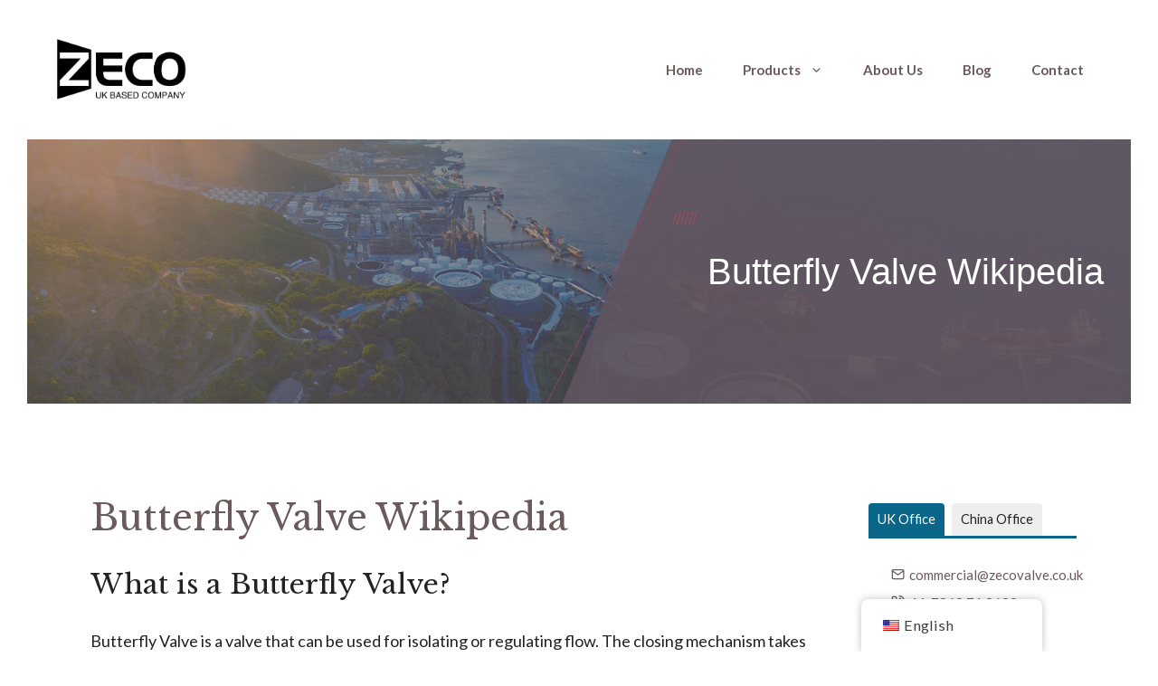

--- FILE ---
content_type: text/html; charset=UTF-8
request_url: https://zecovalve.com/tag/butterfly-valve-wikipedia
body_size: 35298
content:
<!DOCTYPE html>
<html lang="en-US">
<head>
<meta charset="UTF-8">
<link rel="profile" href="https://gmpg.org/xfn/11">
<meta name='robots' content='max-image-preview:large' />
<meta name="viewport" content="width=device-width, initial-scale=1">
<!-- This site is optimized with the Yoast SEO Premium plugin v15.4 - https://yoast.com/wordpress/plugins/seo/ -->
<title>Butterfly Valve Wikipedia - Type of Butterfly Valve | ZECO Valve</title>
<meta name="robots" content="index, follow, max-snippet:-1, max-image-preview:large, max-video-preview:-1" />
<link rel="canonical" href="https://zecovalve.com/tag/butterfly-valve-wikipedia" />
<link rel="next" href="https://zecovalve.com/tag/butterfly-valve-wikipedia/page/2" />
<meta property="og:locale" content="en_US" />
<meta property="og:type" content="article" />
<meta property="og:title" content="Butterfly Valve Wikipedia - Type of Butterfly Valve | ZECO Valve" />
<meta property="og:description" content="What is a Butterfly Valve?  Butterfly Valve is a valve that can be used for isolating or regulating flow. The closing mechanism takes the form of a disk. Operation is similar to that of Ball Valves, which allows for quick shut-off. Butterfly valves are generally favored because they are lower in cost than other valve designs as well as being lighter in weight, meaning less support is required. The disc is positioned in the center of the pipe, passing through the disc is a rod connected to an actuator on the outside of the valve. Rotating the actuator turns the disc either parallel or perpendicular to the flow. Unlike a ball valve, the disc is always present within the flow, therefore a pressure drop is always induced in the flow, regardless of valve position.  GET BUTTERFLY VALVE PRICE  Types of Butterfly Valves  Concentric Butterfly Valve The most basic design of a butterfly valve is a centric or concentric butterfly valve. The stem passes through the disc’s centerline, and the seat is the inside diameter periphery of the valve body (Figure 4 on the left). This zero-offset valve design is known as resilient-seated because efficient sealing relies on the flexibility of the rubber seat. When closing, the disc first comes into contact with the seat at around 85° during a 90° rotation. Concentric butterfly valves are suitable for low-pressure ranges.  Double Offset Butterfly Valve This popular valve is also known as a high-performance butterfly valve. This valve has two stems offset from the center. This creates a cam action during the application&#8217;s process.  Triple Offset Butterfly Valve Triple Offset Butterfly Valves are essential in applications where a bubble-tight shut-off is required. In some applications, bubble-tight shut-off cannot be achieved using double offset butterfly valves. Some applications do not lend themselves well to traditional butterfly valves, for example, applications involving harsh chemicals or media with small particles prone to clogging valves and pipelines.   Gate Valve vs Butterfly Valve  Butterfly valves are comparatively more extensively used in large sizes compared to gate valves. Because butterfly valves open and close quickly and can be frequently operated, they are ideal for applications that require quick opening and closing, especially for emergency shutoffs." />
<meta property="og:url" content="https://zecovalve.com/tag/butterfly-valve-wikipedia" />
<meta property="og:site_name" content="ZECO Valve" />
<meta name="twitter:card" content="summary_large_image" />
<script type="application/ld+json" class="yoast-schema-graph">{"@context":"https://schema.org","@graph":[{"@type":"WebSite","@id":"https://zecovalve.com/#website","url":"https://zecovalve.com/","name":"ZECO Valve","description":"Industrial Ball Valve, Gate Valve and Globe Valve Manufacturer","potentialAction":[{"@type":"SearchAction","target":"https://zecovalve.com/?s={search_term_string}","query-input":"required name=search_term_string"}],"inLanguage":"en-US"},{"@type":"CollectionPage","@id":"https://zecovalve.com/tag/butterfly-valve-wikipedia#webpage","url":"https://zecovalve.com/tag/butterfly-valve-wikipedia","name":"Butterfly Valve Wikipedia - Type of Butterfly Valve | ZECO Valve","isPartOf":{"@id":"https://zecovalve.com/#website"},"breadcrumb":{"@id":"https://zecovalve.com/tag/butterfly-valve-wikipedia#breadcrumb"},"inLanguage":"en-US","potentialAction":[{"@type":"ReadAction","target":["https://zecovalve.com/tag/butterfly-valve-wikipedia"]}]},{"@type":"BreadcrumbList","@id":"https://zecovalve.com/tag/butterfly-valve-wikipedia#breadcrumb","itemListElement":[{"@type":"ListItem","position":1,"item":{"@type":"WebPage","@id":"https://zecovalve.com/","url":"https://zecovalve.com/","name":"Home"}},{"@type":"ListItem","position":2,"item":{"@type":"WebPage","@id":"https://zecovalve.com/tag/butterfly-valve-wikipedia","url":"https://zecovalve.com/tag/butterfly-valve-wikipedia","name":"Butterfly Valve Wikipedia"}}]}]}</script>
<!-- / Yoast SEO Premium plugin. -->
<link rel='dns-prefetch' href='//fonts.googleapis.com' />
<link href='https://fonts.gstatic.com' crossorigin rel='preconnect' />
<link rel="alternate" type="application/rss+xml" title="ZECO Valve &raquo; Feed" href="https://zecovalve.com/feed" />
<link rel="alternate" type="application/rss+xml" title="ZECO Valve &raquo; Comments Feed" href="https://zecovalve.com/comments/feed" />
<link rel="alternate" type="application/rss+xml" title="ZECO Valve &raquo; Butterfly Valve Wikipedia Tag Feed" href="https://zecovalve.com/tag/butterfly-valve-wikipedia/feed" />
<style id='wp-img-auto-sizes-contain-inline-css'>
img:is([sizes=auto i],[sizes^="auto," i]){contain-intrinsic-size:3000px 1500px}
/*# sourceURL=wp-img-auto-sizes-contain-inline-css */
</style>
<!-- <link rel='stylesheet' id='wp-block-library-css' href='https://zecovalve.com/wp-includes/css/dist/block-library/style.min.css?ver=6.9' media='all' /> -->
<link rel="stylesheet" type="text/css" href="//zecovalve.com/wp-content/cache/wpfc-minified/6z8o2mnl/htbs8.css" media="all"/>
<style id='wp-block-heading-inline-css'>
h1:where(.wp-block-heading).has-background,h2:where(.wp-block-heading).has-background,h3:where(.wp-block-heading).has-background,h4:where(.wp-block-heading).has-background,h5:where(.wp-block-heading).has-background,h6:where(.wp-block-heading).has-background{padding:1.25em 2.375em}h1.has-text-align-left[style*=writing-mode]:where([style*=vertical-lr]),h1.has-text-align-right[style*=writing-mode]:where([style*=vertical-rl]),h2.has-text-align-left[style*=writing-mode]:where([style*=vertical-lr]),h2.has-text-align-right[style*=writing-mode]:where([style*=vertical-rl]),h3.has-text-align-left[style*=writing-mode]:where([style*=vertical-lr]),h3.has-text-align-right[style*=writing-mode]:where([style*=vertical-rl]),h4.has-text-align-left[style*=writing-mode]:where([style*=vertical-lr]),h4.has-text-align-right[style*=writing-mode]:where([style*=vertical-rl]),h5.has-text-align-left[style*=writing-mode]:where([style*=vertical-lr]),h5.has-text-align-right[style*=writing-mode]:where([style*=vertical-rl]),h6.has-text-align-left[style*=writing-mode]:where([style*=vertical-lr]),h6.has-text-align-right[style*=writing-mode]:where([style*=vertical-rl]){rotate:180deg}
/*# sourceURL=https://zecovalve.com/wp-includes/blocks/heading/style.min.css */
</style>
<style id='wp-block-image-inline-css'>
.wp-block-image>a,.wp-block-image>figure>a{display:inline-block}.wp-block-image img{box-sizing:border-box;height:auto;max-width:100%;vertical-align:bottom}@media not (prefers-reduced-motion){.wp-block-image img.hide{visibility:hidden}.wp-block-image img.show{animation:show-content-image .4s}}.wp-block-image[style*=border-radius] img,.wp-block-image[style*=border-radius]>a{border-radius:inherit}.wp-block-image.has-custom-border img{box-sizing:border-box}.wp-block-image.aligncenter{text-align:center}.wp-block-image.alignfull>a,.wp-block-image.alignwide>a{width:100%}.wp-block-image.alignfull img,.wp-block-image.alignwide img{height:auto;width:100%}.wp-block-image .aligncenter,.wp-block-image .alignleft,.wp-block-image .alignright,.wp-block-image.aligncenter,.wp-block-image.alignleft,.wp-block-image.alignright{display:table}.wp-block-image .aligncenter>figcaption,.wp-block-image .alignleft>figcaption,.wp-block-image .alignright>figcaption,.wp-block-image.aligncenter>figcaption,.wp-block-image.alignleft>figcaption,.wp-block-image.alignright>figcaption{caption-side:bottom;display:table-caption}.wp-block-image .alignleft{float:left;margin:.5em 1em .5em 0}.wp-block-image .alignright{float:right;margin:.5em 0 .5em 1em}.wp-block-image .aligncenter{margin-left:auto;margin-right:auto}.wp-block-image :where(figcaption){margin-bottom:1em;margin-top:.5em}.wp-block-image.is-style-circle-mask img{border-radius:9999px}@supports ((-webkit-mask-image:none) or (mask-image:none)) or (-webkit-mask-image:none){.wp-block-image.is-style-circle-mask img{border-radius:0;-webkit-mask-image:url('data:image/svg+xml;utf8,<svg viewBox="0 0 100 100" xmlns="http://www.w3.org/2000/svg"><circle cx="50" cy="50" r="50"/></svg>');mask-image:url('data:image/svg+xml;utf8,<svg viewBox="0 0 100 100" xmlns="http://www.w3.org/2000/svg"><circle cx="50" cy="50" r="50"/></svg>');mask-mode:alpha;-webkit-mask-position:center;mask-position:center;-webkit-mask-repeat:no-repeat;mask-repeat:no-repeat;-webkit-mask-size:contain;mask-size:contain}}:root :where(.wp-block-image.is-style-rounded img,.wp-block-image .is-style-rounded img){border-radius:9999px}.wp-block-image figure{margin:0}.wp-lightbox-container{display:flex;flex-direction:column;position:relative}.wp-lightbox-container img{cursor:zoom-in}.wp-lightbox-container img:hover+button{opacity:1}.wp-lightbox-container button{align-items:center;backdrop-filter:blur(16px) saturate(180%);background-color:#5a5a5a40;border:none;border-radius:4px;cursor:zoom-in;display:flex;height:20px;justify-content:center;opacity:0;padding:0;position:absolute;right:16px;text-align:center;top:16px;width:20px;z-index:100}@media not (prefers-reduced-motion){.wp-lightbox-container button{transition:opacity .2s ease}}.wp-lightbox-container button:focus-visible{outline:3px auto #5a5a5a40;outline:3px auto -webkit-focus-ring-color;outline-offset:3px}.wp-lightbox-container button:hover{cursor:pointer;opacity:1}.wp-lightbox-container button:focus{opacity:1}.wp-lightbox-container button:focus,.wp-lightbox-container button:hover,.wp-lightbox-container button:not(:hover):not(:active):not(.has-background){background-color:#5a5a5a40;border:none}.wp-lightbox-overlay{box-sizing:border-box;cursor:zoom-out;height:100vh;left:0;overflow:hidden;position:fixed;top:0;visibility:hidden;width:100%;z-index:100000}.wp-lightbox-overlay .close-button{align-items:center;cursor:pointer;display:flex;justify-content:center;min-height:40px;min-width:40px;padding:0;position:absolute;right:calc(env(safe-area-inset-right) + 16px);top:calc(env(safe-area-inset-top) + 16px);z-index:5000000}.wp-lightbox-overlay .close-button:focus,.wp-lightbox-overlay .close-button:hover,.wp-lightbox-overlay .close-button:not(:hover):not(:active):not(.has-background){background:none;border:none}.wp-lightbox-overlay .lightbox-image-container{height:var(--wp--lightbox-container-height);left:50%;overflow:hidden;position:absolute;top:50%;transform:translate(-50%,-50%);transform-origin:top left;width:var(--wp--lightbox-container-width);z-index:9999999999}.wp-lightbox-overlay .wp-block-image{align-items:center;box-sizing:border-box;display:flex;height:100%;justify-content:center;margin:0;position:relative;transform-origin:0 0;width:100%;z-index:3000000}.wp-lightbox-overlay .wp-block-image img{height:var(--wp--lightbox-image-height);min-height:var(--wp--lightbox-image-height);min-width:var(--wp--lightbox-image-width);width:var(--wp--lightbox-image-width)}.wp-lightbox-overlay .wp-block-image figcaption{display:none}.wp-lightbox-overlay button{background:none;border:none}.wp-lightbox-overlay .scrim{background-color:#fff;height:100%;opacity:.9;position:absolute;width:100%;z-index:2000000}.wp-lightbox-overlay.active{visibility:visible}@media not (prefers-reduced-motion){.wp-lightbox-overlay.active{animation:turn-on-visibility .25s both}.wp-lightbox-overlay.active img{animation:turn-on-visibility .35s both}.wp-lightbox-overlay.show-closing-animation:not(.active){animation:turn-off-visibility .35s both}.wp-lightbox-overlay.show-closing-animation:not(.active) img{animation:turn-off-visibility .25s both}.wp-lightbox-overlay.zoom.active{animation:none;opacity:1;visibility:visible}.wp-lightbox-overlay.zoom.active .lightbox-image-container{animation:lightbox-zoom-in .4s}.wp-lightbox-overlay.zoom.active .lightbox-image-container img{animation:none}.wp-lightbox-overlay.zoom.active .scrim{animation:turn-on-visibility .4s forwards}.wp-lightbox-overlay.zoom.show-closing-animation:not(.active){animation:none}.wp-lightbox-overlay.zoom.show-closing-animation:not(.active) .lightbox-image-container{animation:lightbox-zoom-out .4s}.wp-lightbox-overlay.zoom.show-closing-animation:not(.active) .lightbox-image-container img{animation:none}.wp-lightbox-overlay.zoom.show-closing-animation:not(.active) .scrim{animation:turn-off-visibility .4s forwards}}@keyframes show-content-image{0%{visibility:hidden}99%{visibility:hidden}to{visibility:visible}}@keyframes turn-on-visibility{0%{opacity:0}to{opacity:1}}@keyframes turn-off-visibility{0%{opacity:1;visibility:visible}99%{opacity:0;visibility:visible}to{opacity:0;visibility:hidden}}@keyframes lightbox-zoom-in{0%{transform:translate(calc((-100vw + var(--wp--lightbox-scrollbar-width))/2 + var(--wp--lightbox-initial-left-position)),calc(-50vh + var(--wp--lightbox-initial-top-position))) scale(var(--wp--lightbox-scale))}to{transform:translate(-50%,-50%) scale(1)}}@keyframes lightbox-zoom-out{0%{transform:translate(-50%,-50%) scale(1);visibility:visible}99%{visibility:visible}to{transform:translate(calc((-100vw + var(--wp--lightbox-scrollbar-width))/2 + var(--wp--lightbox-initial-left-position)),calc(-50vh + var(--wp--lightbox-initial-top-position))) scale(var(--wp--lightbox-scale));visibility:hidden}}
/*# sourceURL=https://zecovalve.com/wp-includes/blocks/image/style.min.css */
</style>
<style id='wp-block-list-inline-css'>
ol,ul{box-sizing:border-box}:root :where(.wp-block-list.has-background){padding:1.25em 2.375em}
/*# sourceURL=https://zecovalve.com/wp-includes/blocks/list/style.min.css */
</style>
<style id='wp-block-paragraph-inline-css'>
.is-small-text{font-size:.875em}.is-regular-text{font-size:1em}.is-large-text{font-size:2.25em}.is-larger-text{font-size:3em}.has-drop-cap:not(:focus):first-letter{float:left;font-size:8.4em;font-style:normal;font-weight:100;line-height:.68;margin:.05em .1em 0 0;text-transform:uppercase}body.rtl .has-drop-cap:not(:focus):first-letter{float:none;margin-left:.1em}p.has-drop-cap.has-background{overflow:hidden}:root :where(p.has-background){padding:1.25em 2.375em}:where(p.has-text-color:not(.has-link-color)) a{color:inherit}p.has-text-align-left[style*="writing-mode:vertical-lr"],p.has-text-align-right[style*="writing-mode:vertical-rl"]{rotate:180deg}
/*# sourceURL=https://zecovalve.com/wp-includes/blocks/paragraph/style.min.css */
</style>
<style id='wp-block-table-inline-css'>
.wp-block-table{overflow-x:auto}.wp-block-table table{border-collapse:collapse;width:100%}.wp-block-table thead{border-bottom:3px solid}.wp-block-table tfoot{border-top:3px solid}.wp-block-table td,.wp-block-table th{border:1px solid;padding:.5em}.wp-block-table .has-fixed-layout{table-layout:fixed;width:100%}.wp-block-table .has-fixed-layout td,.wp-block-table .has-fixed-layout th{word-break:break-word}.wp-block-table.aligncenter,.wp-block-table.alignleft,.wp-block-table.alignright{display:table;width:auto}.wp-block-table.aligncenter td,.wp-block-table.aligncenter th,.wp-block-table.alignleft td,.wp-block-table.alignleft th,.wp-block-table.alignright td,.wp-block-table.alignright th{word-break:break-word}.wp-block-table .has-subtle-light-gray-background-color{background-color:#f3f4f5}.wp-block-table .has-subtle-pale-green-background-color{background-color:#e9fbe5}.wp-block-table .has-subtle-pale-blue-background-color{background-color:#e7f5fe}.wp-block-table .has-subtle-pale-pink-background-color{background-color:#fcf0ef}.wp-block-table.is-style-stripes{background-color:initial;border-collapse:inherit;border-spacing:0}.wp-block-table.is-style-stripes tbody tr:nth-child(odd){background-color:#f0f0f0}.wp-block-table.is-style-stripes.has-subtle-light-gray-background-color tbody tr:nth-child(odd){background-color:#f3f4f5}.wp-block-table.is-style-stripes.has-subtle-pale-green-background-color tbody tr:nth-child(odd){background-color:#e9fbe5}.wp-block-table.is-style-stripes.has-subtle-pale-blue-background-color tbody tr:nth-child(odd){background-color:#e7f5fe}.wp-block-table.is-style-stripes.has-subtle-pale-pink-background-color tbody tr:nth-child(odd){background-color:#fcf0ef}.wp-block-table.is-style-stripes td,.wp-block-table.is-style-stripes th{border-color:#0000}.wp-block-table.is-style-stripes{border-bottom:1px solid #f0f0f0}.wp-block-table .has-border-color td,.wp-block-table .has-border-color th,.wp-block-table .has-border-color tr,.wp-block-table .has-border-color>*{border-color:inherit}.wp-block-table table[style*=border-top-color] tr:first-child,.wp-block-table table[style*=border-top-color] tr:first-child td,.wp-block-table table[style*=border-top-color] tr:first-child th,.wp-block-table table[style*=border-top-color]>*,.wp-block-table table[style*=border-top-color]>* td,.wp-block-table table[style*=border-top-color]>* th{border-top-color:inherit}.wp-block-table table[style*=border-top-color] tr:not(:first-child){border-top-color:initial}.wp-block-table table[style*=border-right-color] td:last-child,.wp-block-table table[style*=border-right-color] th,.wp-block-table table[style*=border-right-color] tr,.wp-block-table table[style*=border-right-color]>*{border-right-color:inherit}.wp-block-table table[style*=border-bottom-color] tr:last-child,.wp-block-table table[style*=border-bottom-color] tr:last-child td,.wp-block-table table[style*=border-bottom-color] tr:last-child th,.wp-block-table table[style*=border-bottom-color]>*,.wp-block-table table[style*=border-bottom-color]>* td,.wp-block-table table[style*=border-bottom-color]>* th{border-bottom-color:inherit}.wp-block-table table[style*=border-bottom-color] tr:not(:last-child){border-bottom-color:initial}.wp-block-table table[style*=border-left-color] td:first-child,.wp-block-table table[style*=border-left-color] th,.wp-block-table table[style*=border-left-color] tr,.wp-block-table table[style*=border-left-color]>*{border-left-color:inherit}.wp-block-table table[style*=border-style] td,.wp-block-table table[style*=border-style] th,.wp-block-table table[style*=border-style] tr,.wp-block-table table[style*=border-style]>*{border-style:inherit}.wp-block-table table[style*=border-width] td,.wp-block-table table[style*=border-width] th,.wp-block-table table[style*=border-width] tr,.wp-block-table table[style*=border-width]>*{border-style:inherit;border-width:inherit}
/*# sourceURL=https://zecovalve.com/wp-includes/blocks/table/style.min.css */
</style>
<style id='global-styles-inline-css'>
:root{--wp--preset--aspect-ratio--square: 1;--wp--preset--aspect-ratio--4-3: 4/3;--wp--preset--aspect-ratio--3-4: 3/4;--wp--preset--aspect-ratio--3-2: 3/2;--wp--preset--aspect-ratio--2-3: 2/3;--wp--preset--aspect-ratio--16-9: 16/9;--wp--preset--aspect-ratio--9-16: 9/16;--wp--preset--color--black: #000000;--wp--preset--color--cyan-bluish-gray: #abb8c3;--wp--preset--color--white: #ffffff;--wp--preset--color--pale-pink: #f78da7;--wp--preset--color--vivid-red: #cf2e2e;--wp--preset--color--luminous-vivid-orange: #ff6900;--wp--preset--color--luminous-vivid-amber: #fcb900;--wp--preset--color--light-green-cyan: #7bdcb5;--wp--preset--color--vivid-green-cyan: #00d084;--wp--preset--color--pale-cyan-blue: #8ed1fc;--wp--preset--color--vivid-cyan-blue: #0693e3;--wp--preset--color--vivid-purple: #9b51e0;--wp--preset--color--contrast: var(--contrast);--wp--preset--color--contrast-2: var(--contrast-2);--wp--preset--color--contrast-3: var(--contrast-3);--wp--preset--color--base: var(--base);--wp--preset--color--base-2: var(--base-2);--wp--preset--color--base-3: var(--base-3);--wp--preset--color--accent: var(--accent);--wp--preset--color--accent-hover: var(--accent-hover);--wp--preset--gradient--vivid-cyan-blue-to-vivid-purple: linear-gradient(135deg,rgb(6,147,227) 0%,rgb(155,81,224) 100%);--wp--preset--gradient--light-green-cyan-to-vivid-green-cyan: linear-gradient(135deg,rgb(122,220,180) 0%,rgb(0,208,130) 100%);--wp--preset--gradient--luminous-vivid-amber-to-luminous-vivid-orange: linear-gradient(135deg,rgb(252,185,0) 0%,rgb(255,105,0) 100%);--wp--preset--gradient--luminous-vivid-orange-to-vivid-red: linear-gradient(135deg,rgb(255,105,0) 0%,rgb(207,46,46) 100%);--wp--preset--gradient--very-light-gray-to-cyan-bluish-gray: linear-gradient(135deg,rgb(238,238,238) 0%,rgb(169,184,195) 100%);--wp--preset--gradient--cool-to-warm-spectrum: linear-gradient(135deg,rgb(74,234,220) 0%,rgb(151,120,209) 20%,rgb(207,42,186) 40%,rgb(238,44,130) 60%,rgb(251,105,98) 80%,rgb(254,248,76) 100%);--wp--preset--gradient--blush-light-purple: linear-gradient(135deg,rgb(255,206,236) 0%,rgb(152,150,240) 100%);--wp--preset--gradient--blush-bordeaux: linear-gradient(135deg,rgb(254,205,165) 0%,rgb(254,45,45) 50%,rgb(107,0,62) 100%);--wp--preset--gradient--luminous-dusk: linear-gradient(135deg,rgb(255,203,112) 0%,rgb(199,81,192) 50%,rgb(65,88,208) 100%);--wp--preset--gradient--pale-ocean: linear-gradient(135deg,rgb(255,245,203) 0%,rgb(182,227,212) 50%,rgb(51,167,181) 100%);--wp--preset--gradient--electric-grass: linear-gradient(135deg,rgb(202,248,128) 0%,rgb(113,206,126) 100%);--wp--preset--gradient--midnight: linear-gradient(135deg,rgb(2,3,129) 0%,rgb(40,116,252) 100%);--wp--preset--font-size--small: 13px;--wp--preset--font-size--medium: 20px;--wp--preset--font-size--large: 36px;--wp--preset--font-size--x-large: 42px;--wp--preset--spacing--20: 0.44rem;--wp--preset--spacing--30: 0.67rem;--wp--preset--spacing--40: 1rem;--wp--preset--spacing--50: 1.5rem;--wp--preset--spacing--60: 2.25rem;--wp--preset--spacing--70: 3.38rem;--wp--preset--spacing--80: 5.06rem;--wp--preset--shadow--natural: 6px 6px 9px rgba(0, 0, 0, 0.2);--wp--preset--shadow--deep: 12px 12px 50px rgba(0, 0, 0, 0.4);--wp--preset--shadow--sharp: 6px 6px 0px rgba(0, 0, 0, 0.2);--wp--preset--shadow--outlined: 6px 6px 0px -3px rgb(255, 255, 255), 6px 6px rgb(0, 0, 0);--wp--preset--shadow--crisp: 6px 6px 0px rgb(0, 0, 0);}:where(.is-layout-flex){gap: 0.5em;}:where(.is-layout-grid){gap: 0.5em;}body .is-layout-flex{display: flex;}.is-layout-flex{flex-wrap: wrap;align-items: center;}.is-layout-flex > :is(*, div){margin: 0;}body .is-layout-grid{display: grid;}.is-layout-grid > :is(*, div){margin: 0;}:where(.wp-block-columns.is-layout-flex){gap: 2em;}:where(.wp-block-columns.is-layout-grid){gap: 2em;}:where(.wp-block-post-template.is-layout-flex){gap: 1.25em;}:where(.wp-block-post-template.is-layout-grid){gap: 1.25em;}.has-black-color{color: var(--wp--preset--color--black) !important;}.has-cyan-bluish-gray-color{color: var(--wp--preset--color--cyan-bluish-gray) !important;}.has-white-color{color: var(--wp--preset--color--white) !important;}.has-pale-pink-color{color: var(--wp--preset--color--pale-pink) !important;}.has-vivid-red-color{color: var(--wp--preset--color--vivid-red) !important;}.has-luminous-vivid-orange-color{color: var(--wp--preset--color--luminous-vivid-orange) !important;}.has-luminous-vivid-amber-color{color: var(--wp--preset--color--luminous-vivid-amber) !important;}.has-light-green-cyan-color{color: var(--wp--preset--color--light-green-cyan) !important;}.has-vivid-green-cyan-color{color: var(--wp--preset--color--vivid-green-cyan) !important;}.has-pale-cyan-blue-color{color: var(--wp--preset--color--pale-cyan-blue) !important;}.has-vivid-cyan-blue-color{color: var(--wp--preset--color--vivid-cyan-blue) !important;}.has-vivid-purple-color{color: var(--wp--preset--color--vivid-purple) !important;}.has-black-background-color{background-color: var(--wp--preset--color--black) !important;}.has-cyan-bluish-gray-background-color{background-color: var(--wp--preset--color--cyan-bluish-gray) !important;}.has-white-background-color{background-color: var(--wp--preset--color--white) !important;}.has-pale-pink-background-color{background-color: var(--wp--preset--color--pale-pink) !important;}.has-vivid-red-background-color{background-color: var(--wp--preset--color--vivid-red) !important;}.has-luminous-vivid-orange-background-color{background-color: var(--wp--preset--color--luminous-vivid-orange) !important;}.has-luminous-vivid-amber-background-color{background-color: var(--wp--preset--color--luminous-vivid-amber) !important;}.has-light-green-cyan-background-color{background-color: var(--wp--preset--color--light-green-cyan) !important;}.has-vivid-green-cyan-background-color{background-color: var(--wp--preset--color--vivid-green-cyan) !important;}.has-pale-cyan-blue-background-color{background-color: var(--wp--preset--color--pale-cyan-blue) !important;}.has-vivid-cyan-blue-background-color{background-color: var(--wp--preset--color--vivid-cyan-blue) !important;}.has-vivid-purple-background-color{background-color: var(--wp--preset--color--vivid-purple) !important;}.has-black-border-color{border-color: var(--wp--preset--color--black) !important;}.has-cyan-bluish-gray-border-color{border-color: var(--wp--preset--color--cyan-bluish-gray) !important;}.has-white-border-color{border-color: var(--wp--preset--color--white) !important;}.has-pale-pink-border-color{border-color: var(--wp--preset--color--pale-pink) !important;}.has-vivid-red-border-color{border-color: var(--wp--preset--color--vivid-red) !important;}.has-luminous-vivid-orange-border-color{border-color: var(--wp--preset--color--luminous-vivid-orange) !important;}.has-luminous-vivid-amber-border-color{border-color: var(--wp--preset--color--luminous-vivid-amber) !important;}.has-light-green-cyan-border-color{border-color: var(--wp--preset--color--light-green-cyan) !important;}.has-vivid-green-cyan-border-color{border-color: var(--wp--preset--color--vivid-green-cyan) !important;}.has-pale-cyan-blue-border-color{border-color: var(--wp--preset--color--pale-cyan-blue) !important;}.has-vivid-cyan-blue-border-color{border-color: var(--wp--preset--color--vivid-cyan-blue) !important;}.has-vivid-purple-border-color{border-color: var(--wp--preset--color--vivid-purple) !important;}.has-vivid-cyan-blue-to-vivid-purple-gradient-background{background: var(--wp--preset--gradient--vivid-cyan-blue-to-vivid-purple) !important;}.has-light-green-cyan-to-vivid-green-cyan-gradient-background{background: var(--wp--preset--gradient--light-green-cyan-to-vivid-green-cyan) !important;}.has-luminous-vivid-amber-to-luminous-vivid-orange-gradient-background{background: var(--wp--preset--gradient--luminous-vivid-amber-to-luminous-vivid-orange) !important;}.has-luminous-vivid-orange-to-vivid-red-gradient-background{background: var(--wp--preset--gradient--luminous-vivid-orange-to-vivid-red) !important;}.has-very-light-gray-to-cyan-bluish-gray-gradient-background{background: var(--wp--preset--gradient--very-light-gray-to-cyan-bluish-gray) !important;}.has-cool-to-warm-spectrum-gradient-background{background: var(--wp--preset--gradient--cool-to-warm-spectrum) !important;}.has-blush-light-purple-gradient-background{background: var(--wp--preset--gradient--blush-light-purple) !important;}.has-blush-bordeaux-gradient-background{background: var(--wp--preset--gradient--blush-bordeaux) !important;}.has-luminous-dusk-gradient-background{background: var(--wp--preset--gradient--luminous-dusk) !important;}.has-pale-ocean-gradient-background{background: var(--wp--preset--gradient--pale-ocean) !important;}.has-electric-grass-gradient-background{background: var(--wp--preset--gradient--electric-grass) !important;}.has-midnight-gradient-background{background: var(--wp--preset--gradient--midnight) !important;}.has-small-font-size{font-size: var(--wp--preset--font-size--small) !important;}.has-medium-font-size{font-size: var(--wp--preset--font-size--medium) !important;}.has-large-font-size{font-size: var(--wp--preset--font-size--large) !important;}.has-x-large-font-size{font-size: var(--wp--preset--font-size--x-large) !important;}
/*# sourceURL=global-styles-inline-css */
</style>
<style id='classic-theme-styles-inline-css'>
/*! This file is auto-generated */
.wp-block-button__link{color:#fff;background-color:#32373c;border-radius:9999px;box-shadow:none;text-decoration:none;padding:calc(.667em + 2px) calc(1.333em + 2px);font-size:1.125em}.wp-block-file__button{background:#32373c;color:#fff;text-decoration:none}
/*# sourceURL=/wp-includes/css/classic-themes.min.css */
</style>
<!-- <link rel='stylesheet' id='ayudawp-aiss-styles-css' href='https://zecovalve.com/wp-content/plugins/ai-share-summarize/assets/css/ai-share-summarize.css?ver=1.2.1' media='all' /> -->
<!-- <link rel='stylesheet' id='woocommerce-layout-css' href='https://zecovalve.com/wp-content/plugins/woocommerce/assets/css/woocommerce-layout.css?ver=6.5.1' media='all' /> -->
<link rel="stylesheet" type="text/css" href="//zecovalve.com/wp-content/cache/wpfc-minified/jr3me566/dqk3z.css" media="all"/>
<!-- <link rel='stylesheet' id='woocommerce-smallscreen-css' href='https://zecovalve.com/wp-content/plugins/woocommerce/assets/css/woocommerce-smallscreen.css?ver=6.5.1' media='only screen and (max-width: 768px)' /> -->
<link rel="stylesheet" type="text/css" href="//zecovalve.com/wp-content/cache/wpfc-minified/99gz3dz7/htbs8.css" media="only screen and (max-width: 768px)"/>
<!-- <link rel='stylesheet' id='woocommerce-general-css' href='https://zecovalve.com/wp-content/plugins/woocommerce/assets/css/woocommerce.css?ver=6.5.1' media='all' /> -->
<link rel="stylesheet" type="text/css" href="//zecovalve.com/wp-content/cache/wpfc-minified/fpw33h2f/htbs8.css" media="all"/>
<style id='woocommerce-inline-inline-css'>
.woocommerce form .form-row .required { visibility: visible; }
/*# sourceURL=woocommerce-inline-inline-css */
</style>
<!-- <link rel='stylesheet' id='wp-show-posts-css' href='https://zecovalve.com/wp-content/plugins/wp-show-posts/css/wp-show-posts-min.css?ver=1.1.3' media='all' /> -->
<!-- <link rel='stylesheet' id='trp-floater-language-switcher-style-css' href='https://zecovalve.com/wp-content/plugins/translatepress-multilingual/assets/css/trp-floater-language-switcher.css?ver=3.0.7' media='all' /> -->
<!-- <link rel='stylesheet' id='trp-language-switcher-style-css' href='https://zecovalve.com/wp-content/plugins/translatepress-multilingual/assets/css/trp-language-switcher.css?ver=3.0.7' media='all' /> -->
<!-- <link rel='stylesheet' id='generate-style-css' href='https://zecovalve.com/wp-content/themes/generatepress/assets/css/main.min.css?ver=3.1.3' media='all' /> -->
<link rel="stylesheet" type="text/css" href="//zecovalve.com/wp-content/cache/wpfc-minified/dfia0ws6/htbs8.css" media="all"/>
<style id='generate-style-inline-css'>
.generate-columns {margin-bottom: 40px;padding-left: 40px;}.generate-columns-container {margin-left: -40px;}.page-header {margin-bottom: 40px;margin-left: 40px}.generate-columns-container > .paging-navigation {margin-left: 40px;}
body{background-color:var(--base-3);color:var(--contrast);}a{color:var(--contrast-2);}a:hover, a:focus, a:active{color:var(--contrast);}.grid-container{max-width:1600px;}.wp-block-group__inner-container{max-width:1600px;margin-left:auto;margin-right:auto;}.site-header .header-image{width:150px;}:root{--contrast:#222222;--contrast-2:#6b5a5b;--contrast-3:#7a7676;--base:#edebeb;--base-2:#fcfbfa;--base-3:#ffffff;--accent:#807a7a;--accent-hover:#807a7a;}.has-contrast-color{color:#222222;}.has-contrast-background-color{background-color:#222222;}.has-contrast-2-color{color:#6b5a5b;}.has-contrast-2-background-color{background-color:#6b5a5b;}.has-contrast-3-color{color:#7a7676;}.has-contrast-3-background-color{background-color:#7a7676;}.has-base-color{color:#edebeb;}.has-base-background-color{background-color:#edebeb;}.has-base-2-color{color:#fcfbfa;}.has-base-2-background-color{background-color:#fcfbfa;}.has-base-3-color{color:#ffffff;}.has-base-3-background-color{background-color:#ffffff;}.has-accent-color{color:#807a7a;}.has-accent-background-color{background-color:#807a7a;}.has-accent-hover-color{color:#807a7a;}.has-accent-hover-background-color{background-color:#807a7a;}body, button, input, select, textarea{font-family:Lato, sans-serif;font-size:18px;}body{line-height:1.6;}.main-navigation a, .main-navigation .menu-toggle, .main-navigation .menu-bar-items{font-weight:bold;font-size:15px;}.widget-title{font-weight:700;font-size:17px;}button:not(.menu-toggle),html input[type="button"],input[type="reset"],input[type="submit"],.button,.wp-block-button .wp-block-button__link{font-weight:bold;font-size:18px;}.site-info{font-size:14px;}h1{font-size:40px;line-height:1.3;}h2{font-size:30px;line-height:1.4;}h3{font-size:26px;line-height:1.5;}h4{font-size:22px;line-height:1.5;}h5{font-size:18px;}h1, h2, h3, h4, h5, h6{font-family:Libre Baskerville, serif;}.top-bar{background-color:#636363;color:#ffffff;}.top-bar a{color:#ffffff;}.top-bar a:hover{color:#303030;}.site-header{background-color:var(--base-3);}.mobile-menu-control-wrapper .menu-toggle,.mobile-menu-control-wrapper .menu-toggle:hover,.mobile-menu-control-wrapper .menu-toggle:focus,.has-inline-mobile-toggle #site-navigation.toggled{background-color:rgba(0, 0, 0, 0.02);}.main-navigation,.main-navigation ul ul{background-color:var(--base-3);}.main-navigation .main-nav ul li a, .main-navigation .menu-toggle, .main-navigation .menu-bar-items{color:var(--contrast-2);}.main-navigation .main-nav ul li:not([class*="current-menu-"]):hover > a, .main-navigation .main-nav ul li:not([class*="current-menu-"]):focus > a, .main-navigation .main-nav ul li.sfHover:not([class*="current-menu-"]) > a, .main-navigation .menu-bar-item:hover > a, .main-navigation .menu-bar-item.sfHover > a{color:var(--base-3);background-color:#4572d9;}button.menu-toggle:hover,button.menu-toggle:focus{color:var(--contrast-2);}.main-navigation .main-nav ul li[class*="current-menu-"] > a{color:var(--contrast-2);}.navigation-search input[type="search"],.navigation-search input[type="search"]:active, .navigation-search input[type="search"]:focus, .main-navigation .main-nav ul li.search-item.active > a, .main-navigation .menu-bar-items .search-item.active > a{color:var(--base-3);background-color:#4572d9;}.main-navigation ul ul{background-color:var(--base-3);}.main-navigation .main-nav ul ul li a{color:var(--contrast-2);}.main-navigation .main-nav ul ul li:not([class*="current-menu-"]):hover > a,.main-navigation .main-nav ul ul li:not([class*="current-menu-"]):focus > a, .main-navigation .main-nav ul ul li.sfHover:not([class*="current-menu-"]) > a{color:#4572d9;background-color:var(--base-3);}.main-navigation .main-nav ul ul li[class*="current-menu-"] > a{color:var(--contrast-2);background-color:var(--base-3);}.separate-containers .inside-article, .separate-containers .comments-area, .separate-containers .page-header, .one-container .container, .separate-containers .paging-navigation, .inside-page-header{background-color:var(--base-3);}.entry-header h1,.page-header h1{color:var(--contrast-2);}.entry-title a{color:var(--contrast-2);}.entry-title a:hover{color:var(--contrast-3);}.entry-meta{color:var(--contrast-3);}.entry-meta a{color:var(--contrast-3);}.entry-meta a:hover{color:var(--contrast-3);}.sidebar .widget{color:var(--contrast-2);background-color:var(--base-3);}.sidebar .widget a{color:var(--contrast-2);}.sidebar .widget a:hover{color:var(--contrast-3);}.sidebar .widget .widget-title{color:var(--contrast-2);}.footer-widgets{background-color:var(--base-3);}.site-info{color:var(--contrast-2);background-color:var(--base-3);}.site-info a{color:var(--contrast-2);}.site-info a:hover{color:var(--contrast-3);}.footer-bar .widget_nav_menu .current-menu-item a{color:var(--contrast-3);}input[type="text"],input[type="email"],input[type="url"],input[type="password"],input[type="search"],input[type="tel"],input[type="number"],textarea,select{color:var(--contrast-2);background-color:var(--base-3);border-color:var(--base);}input[type="text"]:focus,input[type="email"]:focus,input[type="url"]:focus,input[type="password"]:focus,input[type="search"]:focus,input[type="tel"]:focus,input[type="number"]:focus,textarea:focus,select:focus{color:var(--contrast-2);background-color:var(--base-3);border-color:var(--base);}button,html input[type="button"],input[type="reset"],input[type="submit"],a.button,a.wp-block-button__link:not(.has-background){color:var(--base-3);background-color:var(--accent);}button:hover,html input[type="button"]:hover,input[type="reset"]:hover,input[type="submit"]:hover,a.button:hover,button:focus,html input[type="button"]:focus,input[type="reset"]:focus,input[type="submit"]:focus,a.button:focus,a.wp-block-button__link:not(.has-background):active,a.wp-block-button__link:not(.has-background):focus,a.wp-block-button__link:not(.has-background):hover{color:var(--base-3);background-color:var(--accent-hover);}a.generate-back-to-top{background-color:#7a7676;color:#ffffff;}a.generate-back-to-top:hover,a.generate-back-to-top:focus{background-color:#807a7a;color:#ffffff;}@media (max-width: 768px){.main-navigation .menu-bar-item:hover > a, .main-navigation .menu-bar-item.sfHover > a{background:none;color:var(--contrast-2);}}.inside-header{padding:10px 30px 40px 30px;}.nav-below-header .main-navigation .inside-navigation.grid-container, .nav-above-header .main-navigation .inside-navigation.grid-container{padding:0px 8px 0px 8px;}.separate-containers .inside-article, .separate-containers .comments-area, .separate-containers .page-header, .separate-containers .paging-navigation, .one-container .site-content, .inside-page-header{padding:100px 30px 0px 30px;}.site-main .wp-block-group__inner-container{padding:100px 30px 0px 30px;}.separate-containers .paging-navigation{padding-top:20px;padding-bottom:20px;}.entry-content .alignwide, body:not(.no-sidebar) .entry-content .alignfull{margin-left:-30px;width:calc(100% + 60px);max-width:calc(100% + 60px);}.one-container.right-sidebar .site-main,.one-container.both-right .site-main{margin-right:30px;}.one-container.left-sidebar .site-main,.one-container.both-left .site-main{margin-left:30px;}.one-container.both-sidebars .site-main{margin:0px 30px 0px 30px;}.sidebar .widget, .page-header, .widget-area .main-navigation, .site-main > *{margin-bottom:40px;}.separate-containers .site-main{margin:40px;}.both-right .inside-left-sidebar,.both-left .inside-left-sidebar{margin-right:20px;}.both-right .inside-right-sidebar,.both-left .inside-right-sidebar{margin-left:20px;}.one-container.archive .post:not(:last-child), .one-container.blog .post:not(:last-child){padding-bottom:0px;}.separate-containers .featured-image{margin-top:40px;}.separate-containers .inside-right-sidebar, .separate-containers .inside-left-sidebar{margin-top:40px;margin-bottom:40px;}.main-navigation .main-nav ul li a,.menu-toggle,.main-navigation .menu-bar-item > a{padding-left:22px;padding-right:22px;line-height:28px;}.main-navigation .main-nav ul ul li a{padding:10px 22px 10px 22px;}.navigation-search input[type="search"]{height:28px;}.rtl .menu-item-has-children .dropdown-menu-toggle{padding-left:22px;}.menu-item-has-children .dropdown-menu-toggle{padding-right:22px;}.rtl .main-navigation .main-nav ul li.menu-item-has-children > a{padding-right:22px;}.widget-area .widget{padding:10px 30px 10px 30px;}.inside-site-info{padding:20px 40px 40px 40px;}@media (max-width:768px){.separate-containers .inside-article, .separate-containers .comments-area, .separate-containers .page-header, .separate-containers .paging-navigation, .one-container .site-content, .inside-page-header{padding:100px 30px 0px 30px;}.site-main .wp-block-group__inner-container{padding:100px 30px 0px 30px;}.inside-top-bar{padding-right:30px;padding-left:30px;}.inside-header{padding-top:30px;padding-right:30px;padding-bottom:30px;padding-left:30px;}.widget-area .widget{padding-top:30px;padding-right:30px;padding-bottom:30px;padding-left:30px;}.footer-widgets-container{padding-top:30px;padding-right:30px;padding-bottom:30px;padding-left:30px;}.inside-site-info{padding-right:30px;padding-left:30px;}.entry-content .alignwide, body:not(.no-sidebar) .entry-content .alignfull{margin-left:-30px;width:calc(100% + 60px);max-width:calc(100% + 60px);}.one-container .site-main .paging-navigation{margin-bottom:40px;}}/* End cached CSS */.is-right-sidebar{width:25%;}.is-left-sidebar{width:30%;}.site-content .content-area{width:75%;}@media (max-width: 768px){.main-navigation .menu-toggle,.sidebar-nav-mobile:not(#sticky-placeholder){display:block;}.main-navigation ul,.gen-sidebar-nav,.main-navigation:not(.slideout-navigation):not(.toggled) .main-nav > ul,.has-inline-mobile-toggle #site-navigation .inside-navigation > *:not(.navigation-search):not(.main-nav){display:none;}.nav-align-right .inside-navigation,.nav-align-center .inside-navigation{justify-content:space-between;}.has-inline-mobile-toggle .mobile-menu-control-wrapper{display:flex;flex-wrap:wrap;}.has-inline-mobile-toggle .inside-header{flex-direction:row;text-align:left;flex-wrap:wrap;}.has-inline-mobile-toggle .header-widget,.has-inline-mobile-toggle #site-navigation{flex-basis:100%;}.nav-float-left .has-inline-mobile-toggle #site-navigation{order:10;}}
.elementor-template-full-width .site-content{display:block;}
.dynamic-author-image-rounded{border-radius:100%;}.dynamic-featured-image, .dynamic-author-image{vertical-align:middle;}.one-container.blog .dynamic-content-template:not(:last-child), .one-container.archive .dynamic-content-template:not(:last-child){padding-bottom:0px;}.dynamic-entry-excerpt > p:last-child{margin-bottom:0px;}
@media (max-width: 768px){.main-navigation .main-nav ul li a,.main-navigation .menu-toggle,.main-navigation .mobile-bar-items a,.main-navigation .menu-bar-item > a{line-height:50px;}.main-navigation .site-logo.navigation-logo img, .mobile-header-navigation .site-logo.mobile-header-logo img, .navigation-search input[type="search"]{height:50px;}}.post-image:not(:first-child), .page-content:not(:first-child), .entry-content:not(:first-child), .entry-summary:not(:first-child), footer.entry-meta{margin-top:1em;}.post-image-above-header .inside-article div.featured-image, .post-image-above-header .inside-article div.post-image{margin-bottom:1em;}.main-navigation.slideout-navigation .main-nav > ul > li > a{line-height:60px;}
/*# sourceURL=generate-style-inline-css */
</style>
<link rel='stylesheet' id='generate-google-fonts-css' href='https://fonts.googleapis.com/css?family=Lato%3Aregular%2C700%7CLibre+Baskerville%3Aregular%2C700&#038;display=auto&#038;ver=3.1.3' media='all' />
<!-- <link rel='stylesheet' id='elementor-icons-css' href='https://zecovalve.com/wp-content/plugins/elementor/assets/lib/eicons/css/elementor-icons.min.css?ver=5.21.0' media='all' /> -->
<!-- <link rel='stylesheet' id='elementor-frontend-css' href='https://zecovalve.com/wp-content/plugins/elementor/assets/css/frontend.min.css?ver=3.15.3' media='all' /> -->
<!-- <link rel='stylesheet' id='swiper-css' href='https://zecovalve.com/wp-content/plugins/elementor/assets/lib/swiper/css/swiper.min.css?ver=5.3.6' media='all' /> -->
<link rel="stylesheet" type="text/css" href="//zecovalve.com/wp-content/cache/wpfc-minified/kwwtis3e/htbs8.css" media="all"/>
<link rel='stylesheet' id='elementor-post-15859-css' href='https://zecovalve.com/wp-content/uploads/elementor/css/post-15859.css?ver=1694333076' media='all' />
<!-- <link rel='stylesheet' id='elementor-pro-css' href='https://zecovalve.com/wp-content/plugins/elementor-pro/assets/css/frontend.min.css?ver=3.12.0' media='all' /> -->
<!-- <link rel='stylesheet' id='elementor-global-css' href='https://zecovalve.com/wp-content/uploads/elementor/css/global.css?ver=1694333078' media='all' /> -->
<link rel="stylesheet" type="text/css" href="//zecovalve.com/wp-content/cache/wpfc-minified/lkxodckf/htbs8.css" media="all"/>
<link rel='stylesheet' id='elementor-post-28118-css' href='https://zecovalve.com/wp-content/uploads/elementor/css/post-28118.css?ver=1694333351' media='all' />
<!-- <link rel='stylesheet' id='fluentform-elementor-widget-css' href='https://zecovalve.com/wp-content/plugins/fluentform/assets/css/fluent-forms-elementor-widget.css?ver=5.2.7' media='all' /> -->
<!-- <link rel='stylesheet' id='gmwqp-stylee-css' href='https://zecovalve.com/wp-content/plugins/gm-woocommerce-quote-popup//assents/css/style.css?ver=1.0.0' media='all' /> -->
<!-- <link rel='stylesheet' id='kadence-blocks-table-of-contents-css' href='https://zecovalve.com/wp-content/plugins/kadence-blocks/dist/blocks/tableofcontents.style.build.css?ver=2.1.19' media='all' /> -->
<!-- <link rel='stylesheet' id='generate-blog-css' href='https://zecovalve.com/wp-content/plugins/gp-premium/blog/functions/css/style.min.css?ver=2.1.2' media='all' /> -->
<!-- <link rel='stylesheet' id='generate-offside-css' href='https://zecovalve.com/wp-content/plugins/gp-premium/menu-plus/functions/css/offside.min.css?ver=2.1.2' media='all' /> -->
<link rel="stylesheet" type="text/css" href="//zecovalve.com/wp-content/cache/wpfc-minified/7kwmxsku/htbso.css" media="all"/>
<style id='generate-offside-inline-css'>
.slideout-navigation.main-navigation{background-color:var(--contrast-3);}.slideout-navigation.main-navigation .main-nav ul li a{color:var(--base-3);}.slideout-navigation.main-navigation .main-nav ul li:not([class*="current-menu-"]):hover > a, .slideout-navigation.main-navigation .main-nav ul li:not([class*="current-menu-"]):focus > a, .slideout-navigation.main-navigation .main-nav ul li.sfHover:not([class*="current-menu-"]) > a{color:var(--base);background-color:var(--contrast-3);}.slideout-navigation.main-navigation .main-nav ul li[class*="current-menu-"] > a{color:var(--base-3);background-color:var(--contrast-3);}.slideout-navigation, .slideout-navigation a{color:var(--base-3);}.slideout-navigation button.slideout-exit{color:var(--base-3);padding-left:22px;padding-right:22px;}.slide-opened nav.toggled .menu-toggle:before{display:none;}@media (max-width: 768px){.menu-bar-item.slideout-toggle{display:none;}}
.slideout-navigation.main-navigation .main-nav ul li a{font-weight:bold;font-size:18px;}@media (max-width:768px){.slideout-navigation.main-navigation .main-nav ul li a{font-size:18px;}}
/*# sourceURL=generate-offside-inline-css */
</style>
<!-- <link rel='stylesheet' id='generate-navigation-branding-css' href='https://zecovalve.com/wp-content/plugins/gp-premium/menu-plus/functions/css/navigation-branding-flex.min.css?ver=2.1.2' media='all' /> -->
<link rel="stylesheet" type="text/css" href="//zecovalve.com/wp-content/cache/wpfc-minified/e5bhho4d/htbs8.css" media="all"/>
<style id='generate-navigation-branding-inline-css'>
@media (max-width: 768px){.site-header, #site-navigation, #sticky-navigation{display:none !important;opacity:0.0;}#mobile-header{display:block !important;width:100% !important;}#mobile-header .main-nav > ul{display:none;}#mobile-header.toggled .main-nav > ul, #mobile-header .menu-toggle, #mobile-header .mobile-bar-items{display:block;}#mobile-header .main-nav{-ms-flex:0 0 100%;flex:0 0 100%;-webkit-box-ordinal-group:5;-ms-flex-order:4;order:4;}}.main-navigation.has-branding .inside-navigation.grid-container, .main-navigation.has-branding.grid-container .inside-navigation:not(.grid-container){padding:0px 30px 0px 30px;}.main-navigation.has-branding:not(.grid-container) .inside-navigation:not(.grid-container) .navigation-branding{margin-left:10px;}.navigation-branding img, .site-logo.mobile-header-logo img{height:28px;width:auto;}.navigation-branding .main-title{line-height:28px;}@media (max-width: 768px){.main-navigation.has-branding.nav-align-center .menu-bar-items, .main-navigation.has-sticky-branding.navigation-stick.nav-align-center .menu-bar-items{margin-left:auto;}.navigation-branding{margin-right:auto;margin-left:10px;}.navigation-branding .main-title, .mobile-header-navigation .site-logo{margin-left:10px;}.main-navigation.has-branding .inside-navigation.grid-container{padding:0px;}.navigation-branding img, .site-logo.mobile-header-logo{height:50px;}.navigation-branding .main-title{line-height:50px;}}
/*# sourceURL=generate-navigation-branding-inline-css */
</style>
<!-- <link rel='stylesheet' id='generate-woocommerce-css' href='https://zecovalve.com/wp-content/plugins/gp-premium/woocommerce/functions/css/woocommerce.min.css?ver=2.1.2' media='all' /> -->
<link rel="stylesheet" type="text/css" href="//zecovalve.com/wp-content/cache/wpfc-minified/2om9otzm/htbs8.css" media="all"/>
<style id='generate-woocommerce-inline-css'>
.woocommerce #respond input#submit, .woocommerce a.button, .woocommerce button.button, .woocommerce input.button{color:var(--base-3);background-color:var(--accent);font-size:18px;}.woocommerce #respond input#submit:hover, .woocommerce a.button:hover, .woocommerce button.button:hover, .woocommerce input.button:hover{color:var(--base-3);background-color:var(--accent-hover);}.woocommerce #respond input#submit.alt, .woocommerce a.button.alt, .woocommerce button.button.alt, .woocommerce input.button.alt, .woocommerce #respond input#submit.alt.disabled, .woocommerce #respond input#submit.alt.disabled:hover, .woocommerce #respond input#submit.alt:disabled, .woocommerce #respond input#submit.alt:disabled:hover, .woocommerce #respond input#submit.alt:disabled[disabled], .woocommerce #respond input#submit.alt:disabled[disabled]:hover, .woocommerce a.button.alt.disabled, .woocommerce a.button.alt.disabled:hover, .woocommerce a.button.alt:disabled, .woocommerce a.button.alt:disabled:hover, .woocommerce a.button.alt:disabled[disabled], .woocommerce a.button.alt:disabled[disabled]:hover, .woocommerce button.button.alt.disabled, .woocommerce button.button.alt.disabled:hover, .woocommerce button.button.alt:disabled, .woocommerce button.button.alt:disabled:hover, .woocommerce button.button.alt:disabled[disabled], .woocommerce button.button.alt:disabled[disabled]:hover, .woocommerce input.button.alt.disabled, .woocommerce input.button.alt.disabled:hover, .woocommerce input.button.alt:disabled, .woocommerce input.button.alt:disabled:hover, .woocommerce input.button.alt:disabled[disabled], .woocommerce input.button.alt:disabled[disabled]:hover{color:var(--base-3);background-color:var(--accent);}.woocommerce #respond input#submit.alt:hover, .woocommerce a.button.alt:hover, .woocommerce button.button.alt:hover, .woocommerce input.button.alt:hover{color:var(--base-3);background-color:var(--accent-hover);}.woocommerce .star-rating span:before, .woocommerce p.stars:hover a::before{color:var(--contrast-2);}.woocommerce span.onsale{background-color:var(--contrast-3);color:var(--base-3);}.woocommerce ul.products li.product .price, .woocommerce div.product p.price{color:var(--contrast);}.woocommerce div.product .woocommerce-tabs ul.tabs li a{color:var(--contrast-2);}.woocommerce div.product .woocommerce-tabs ul.tabs li a:hover, .woocommerce div.product .woocommerce-tabs ul.tabs li.active a{color:var(--contrast-2);}.woocommerce-message{background-color:var(--base-3);color:var(--contrast-2);}div.woocommerce-message a.button, div.woocommerce-message a.button:focus, div.woocommerce-message a.button:hover, div.woocommerce-message a, div.woocommerce-message a:focus, div.woocommerce-message a:hover{color:var(--contrast-2);}.woocommerce-info{background-color:var(--base-3);color:var(--contrast-2);}div.woocommerce-info a.button, div.woocommerce-info a.button:focus, div.woocommerce-info a.button:hover, div.woocommerce-info a, div.woocommerce-info a:focus, div.woocommerce-info a:hover{color:var(--contrast-2);}.woocommerce-error{background-color:#aa4762;color:#ffffff;}div.woocommerce-error a.button, div.woocommerce-error a.button:focus, div.woocommerce-error a.button:hover, div.woocommerce-error a, div.woocommerce-error a:focus, div.woocommerce-error a:hover{color:#ffffff;}.woocommerce-product-details__short-description{color:var(--contrast);}#wc-mini-cart{background-color:var(--base-2);color:var(--contrast-2);}#wc-mini-cart a:not(.button), #wc-mini-cart a.remove{color:var(--contrast-2);}#wc-mini-cart .button{background-color:var(--accent);color:var(--base-3);}#wc-mini-cart .button:hover, #wc-mini-cart .button:focus, #wc-mini-cart .button:active{background-color:var(--accent-hover);color:var(--base-3);}.woocommerce #content div.product div.images, .woocommerce div.product div.images, .woocommerce-page #content div.product div.images, .woocommerce-page div.product div.images{width:50%;}.add-to-cart-panel{background-color:var(--base-3);color:var(--contrast);}.add-to-cart-panel a:not(.button){color:var(--contrast);}#wc-sticky-cart-panel .button{background-color:var(--accent);color:var(--base-3);}#wc-sticky-cart-panel .button:hover, #wc-sticky-cart-panel .button:focus, #wc-sticky-cart-panel .button:active{background-color:var(--accent-hover);color:var(--base-3);}.woocommerce .widget_price_filter .price_slider_wrapper .ui-widget-content{background-color:var(--base-3);}.woocommerce .widget_price_filter .ui-slider .ui-slider-range, .woocommerce .widget_price_filter .ui-slider .ui-slider-handle{background-color:var(--contrast-2);}.woocommerce-MyAccount-navigation li.is-active a:after, a.button.wc-forward:after{display:none;}#payment .payment_methods>.wc_payment_method>label:before{font-family:WooCommerce;content:"\e039";}#payment .payment_methods li.wc_payment_method>input[type=radio]:first-child:checked+label:before{content:"\e03c";}.woocommerce-ordering:after{font-family:WooCommerce;content:"\e00f";}.wc-columns-container .products, .woocommerce .related ul.products, .woocommerce .up-sells ul.products{grid-gap:40px;}@media (max-width: 1024px){.woocommerce .wc-columns-container.wc-tablet-columns-2 .products{-ms-grid-columns:(1fr)[2];grid-template-columns:repeat(2, 1fr);}.wc-related-upsell-tablet-columns-2 .related ul.products, .wc-related-upsell-tablet-columns-2 .up-sells ul.products{-ms-grid-columns:(1fr)[2];grid-template-columns:repeat(2, 1fr);}}@media (max-width:768px){.add-to-cart-panel .continue-shopping{background-color:var(--base-3);}.woocommerce #content div.product div.images,.woocommerce div.product div.images,.woocommerce-page #content div.product div.images,.woocommerce-page div.product div.images{width:100%;}}@media (max-width: 768px){nav.toggled .main-nav li.wc-menu-item{display:none !important;}.mobile-bar-items.wc-mobile-cart-items{z-index:1;}}
.woocommerce ul.products li.product .woocommerce-LoopProduct-link h2, .woocommerce ul.products li.product .woocommerce-loop-category__title{font-size:22px;}
/*# sourceURL=generate-woocommerce-inline-css */
</style>
<!-- <link rel='stylesheet' id='generate-woocommerce-mobile-css' href='https://zecovalve.com/wp-content/plugins/gp-premium/woocommerce/functions/css/woocommerce-mobile.min.css?ver=2.1.2' media='(max-width:768px)' /> -->
<link rel="stylesheet" type="text/css" href="//zecovalve.com/wp-content/cache/wpfc-minified/mn8iahxr/htbs8.css" media="(max-width:768px)"/>
<link rel='stylesheet' id='google-fonts-1-css' href='https://fonts.googleapis.com/css?family=Roboto%3A100%2C100italic%2C200%2C200italic%2C300%2C300italic%2C400%2C400italic%2C500%2C500italic%2C600%2C600italic%2C700%2C700italic%2C800%2C800italic%2C900%2C900italic%7CRoboto+Slab%3A100%2C100italic%2C200%2C200italic%2C300%2C300italic%2C400%2C400italic%2C500%2C500italic%2C600%2C600italic%2C700%2C700italic%2C800%2C800italic%2C900%2C900italic&#038;display=auto&#038;ver=6.9' media='all' />
<link rel="preconnect" href="https://fonts.gstatic.com/" crossorigin><script src="https://zecovalve.com/wp-includes/js/jquery/jquery.min.js?ver=3.7.1" id="jquery-core-js"></script>
<script src="https://zecovalve.com/wp-includes/js/jquery/jquery-migrate.min.js?ver=3.4.1" id="jquery-migrate-js"></script>
<script id="jquery-js-after">
var ayudawpAissL10n = {"promptCopied":"Prompt copied to clipboard!","geminiTooltipShort":"Gemini: Copy prompt & open","geminiTooltipLong":"Copy prompt and open Gemini","platformNames":{"twitter":"X (Twitter)","linkedin":"LinkedIn","facebook":"Facebook","telegram":"Telegram","whatsapp":"WhatsApp","email":"Email","raindrop":"Raindrop","claude":"Claude AI","chatgpt":"ChatGPT","google_ai":"Google AI","gemini":"Gemini","grok":"Grok","perplexity":"Perplexity"}};
function copyToClipboard(text) {
if (navigator.clipboard && window.isSecureContext) {
return navigator.clipboard.writeText(text);
} else {
var textArea = document.createElement("textarea");
textArea.value = text;
textArea.style.position = "fixed";
textArea.style.left = "-999999px";
textArea.style.top = "-999999px";
document.body.appendChild(textArea);
textArea.focus();
textArea.select();
return new Promise((resolve, reject) => {
try {
document.execCommand("copy") ? resolve() : reject();
} catch (err) {
reject(err);
} finally {
textArea.remove();
}
});
}
}
function showNotification(message, type) {
if (document.querySelector(".ayudawp-notification")) return;
var notification = document.createElement("div");
notification.className = "ayudawp-notification ayudawp-notification-" + type;
notification.textContent = message;
notification.style.cssText = "position:fixed;top:50%;left:50%;transform:translate(-50%,-50%);background:#333;color:white;padding:16px 24px;border-radius:8px;font-size:14px;font-weight:500;z-index:9999;box-shadow:0 8px 32px rgba(0,0,0,0.3);opacity:0;transition:all 0.4s ease;border:1px solid #555;";
document.body.appendChild(notification);
setTimeout(function() {
notification.style.opacity = "1";
}, 50);
setTimeout(function() {
notification.style.opacity = "0";
notification.style.transform = "translate(-50%,-50%) scale(0.9)";
setTimeout(function() {
if (notification.parentNode) {
notification.parentNode.removeChild(notification);
}
}, 400);
}, 2500);
}
document.addEventListener("click", function(e) {
var button = e.target.closest(".ayudawp-share-btn");
if (!button) return;
e.preventDefault();
e.stopPropagation();
e.stopImmediatePropagation();
var url = button.getAttribute("data-url");
var platform = button.getAttribute("data-platform");
if (!platform) {
var classes = button.className.split(" ");
var platforms = ["twitter", "linkedin", "facebook", "telegram", "whatsapp", "email", "raindrop", "claude", "chatgpt", "google-ai", "gemini", "grok", "perplexity"];
for (var i = 0; i < platforms.length; i++) {
if (classes.indexOf(platforms[i]) !== -1) {
platform = platforms[i];
break;
}
}
}
if (!url) {
return false;
}
// Special handling for Gemini (copy prompt behavior)
if (platform === "gemini" || button.classList.contains("gemini")) {
try {
var urlParts = url.split("?");
var queryString = urlParts.length > 1 ? urlParts[1] : "";
var urlParams = new URLSearchParams(queryString);
var prompt = urlParams.get("prompt") || "";
if (prompt) {
copyToClipboard(decodeURIComponent(prompt)).then(function() {
showNotification(ayudawpAissL10n.promptCopied, "success");
setTimeout(function() {
window.open("https://gemini.google.com/app", "_blank", "noopener,noreferrer");
}, 500);
}).catch(function() {
window.open("https://gemini.google.com/app", "_blank", "noopener,noreferrer");
});
} else {
window.open("https://gemini.google.com/app", "_blank", "noopener,noreferrer");
}
} catch (error) {
window.open("https://gemini.google.com/app", "_blank", "noopener,noreferrer");
}
return false;
}
// Social media popups
if (platform === "twitter" || platform === "linkedin" || platform === "facebook" || platform === "telegram" ||
button.classList.contains("twitter") || button.classList.contains("linkedin") || 
button.classList.contains("facebook") || button.classList.contains("telegram")) {
var width = 600, height = 400;
var left = (screen.width / 2) - (width / 2);
var top = (screen.height / 2) - (height / 2);
window.open(url, "share", "width=" + width + ",height=" + height + ",left=" + left + ",top=" + top + ",scrollbars=yes,resizable=yes");
return false;
}
// Default behavior for all other buttons including Google AI
window.open(url, "_blank", "noopener,noreferrer");
return false;
}, true);
//# sourceURL=jquery-js-after
</script>
<script id="seo-automated-link-building-js-extra">
var seoAutomatedLinkBuilding = {"ajaxUrl":"https://zecovalve.com/wp-admin/admin-ajax.php"};
//# sourceURL=seo-automated-link-building-js-extra
</script>
<script src="https://zecovalve.com/wp-content/plugins/seo-automated-link-building/js/seo-automated-link-building.js?ver=6.9" id="seo-automated-link-building-js"></script>
<script src="https://zecovalve.com/wp-content/plugins/translatepress-multilingual/assets/js/trp-frontend-compatibility.js?ver=3.0.7" id="trp-frontend-compatibility-js"></script>
<link rel="https://api.w.org/" href="https://zecovalve.com/wp-json/" /><link rel="alternate" title="JSON" type="application/json" href="https://zecovalve.com/wp-json/wp/v2/tags/1881" /><link rel="EditURI" type="application/rsd+xml" title="RSD" href="https://zecovalve.com/xmlrpc.php?rsd" />
<meta name="generator" content="WordPress 6.9" />
<meta name="generator" content="WooCommerce 6.5.1" />
<link rel="alternate" hreflang="en-US" href="https://zecovalve.com/tag/butterfly-valve-wikipedia"/>
<link rel="alternate" hreflang="de-DE" href="https://zecovalve.com/de/tag/butterfly-valve-wikipedia/"/>
<link rel="alternate" hreflang="es-ES" href="https://zecovalve.com/es/tag/butterfly-valve-wikipedia/"/>
<link rel="alternate" hreflang="fr-FR" href="https://zecovalve.com/fr/tag/butterfly-valve-wikipedia/"/>
<link rel="alternate" hreflang="ru-RU" href="https://zecovalve.com/ru/tag/butterfly-valve-wikipedia/"/>
<link rel="alternate" hreflang="pt-PT" href="https://zecovalve.com/pt/tag/butterfly-valve-wikipedia/"/>
<link rel="alternate" hreflang="tr-TR" href="https://zecovalve.com/tr/tag/butterfly-valve-wikipedia/"/>
<link rel="alternate" hreflang="en" href="https://zecovalve.com/tag/butterfly-valve-wikipedia"/>
<link rel="alternate" hreflang="de" href="https://zecovalve.com/de/tag/butterfly-valve-wikipedia/"/>
<link rel="alternate" hreflang="es" href="https://zecovalve.com/es/tag/butterfly-valve-wikipedia/"/>
<link rel="alternate" hreflang="fr" href="https://zecovalve.com/fr/tag/butterfly-valve-wikipedia/"/>
<link rel="alternate" hreflang="ru" href="https://zecovalve.com/ru/tag/butterfly-valve-wikipedia/"/>
<link rel="alternate" hreflang="pt" href="https://zecovalve.com/pt/tag/butterfly-valve-wikipedia/"/>
<link rel="alternate" hreflang="tr" href="https://zecovalve.com/tr/tag/butterfly-valve-wikipedia/"/>
<noscript><style>.woocommerce-product-gallery{ opacity: 1 !important; }</style></noscript>
<meta name="generator" content="Elementor 3.15.3; features: e_dom_optimization, e_optimized_assets_loading, additional_custom_breakpoints; settings: css_print_method-external, google_font-enabled, font_display-auto">
<style id="generateblocks-css">.gb-container .wp-block-image img{vertical-align:middle;}.gb-container .gb-shape{position:absolute;overflow:hidden;pointer-events:none;line-height:0;}.gb-container .gb-shape svg{fill:currentColor;}.gb-container-e4bc7182{background-color:var(--base-2);color:var(--contrast-3);}.gb-container-e4bc7182 > .gb-inside-container{padding:100px 30px;max-width:1600px;margin-left:auto;margin-right:auto;}.gb-container-6ca9b99d{text-align:center;}.gb-container-6ca9b99d > .gb-inside-container{padding:0;}.gb-grid-wrapper > .gb-grid-column-6ca9b99d{width:50%;}.gb-container-8ae12944{border-right-style: solid;border-right-width:1px;border-color:var(--base);}.gb-container-8ae12944 > .gb-inside-container{padding:0;}.gb-grid-wrapper > .gb-grid-column-8ae12944{width:25%;}.gb-container-46806981 > .gb-inside-container{padding:0;}.gb-grid-wrapper > .gb-grid-column-46806981{width:25%;}.gb-container-dd01ab13{margin-top:40px;border-top-style: solid;border-top-width:1px;border-color:var(--base);}.gb-container-dd01ab13 > .gb-inside-container{padding:75px 0 0;max-width:1600px;margin-left:auto;margin-right:auto;}.gb-container-1fdf7307 > .gb-inside-container{padding:0;}.gb-grid-wrapper > .gb-grid-column-1fdf7307{width:50%;}.gb-container-802ecff2 > .gb-inside-container{padding:0;}.gb-grid-wrapper > .gb-grid-column-802ecff2{width:50%;}.gb-container-26d186d4{background-color:var(--contrast-2);color:var(--base-3);position:relative;overflow:hidden;}.gb-container-26d186d4:before{content:"";background-image:url(https://zecovalve.com/wp-content/uploads/2022/06/zeco-china-valve.jpg);background-repeat:no-repeat;background-position:center center;background-size:cover;z-index:0;position:absolute;top:0;right:0;bottom:0;left:0;transition:inherit;opacity:0.4;}.gb-container-26d186d4 > .gb-inside-container{padding:120px 30px;max-width:1600px;margin-left:auto;margin-right:auto;z-index:1;position:relative;}.gb-container-26d186d4.gb-has-dynamic-bg:before{background-image:var(--background-url);}.gb-container-26d186d4.gb-no-dynamic-bg:before{background-image:none;}.gb-grid-wrapper{display:flex;flex-wrap:wrap;}.gb-grid-wrapper > .gb-grid-column > .gb-container{display:flex;flex-direction:column;height:100%;}.gb-grid-column{box-sizing:border-box;}.gb-grid-wrapper .wp-block-image{margin-bottom:0;}.gb-grid-wrapper-58c4b958{align-items:center;}.gb-grid-wrapper-58c4b958 > .gb-grid-column{padding-left:0px;padding-bottom:40px;}.gb-grid-wrapper-8debd967{margin-left:-30px;}.gb-grid-wrapper-8debd967 > .gb-grid-column{padding-left:30px;}.gb-icon{display:inline-flex;line-height:0;}.gb-icon svg{height:1em;width:1em;fill:currentColor;}.gb-highlight{background:none;color:unset;}p.gb-headline-70a173de{font-size:12px;font-weight:bold;text-transform:uppercase;letter-spacing:0.2em;}p.gb-headline-3329d229{font-size:12px;font-weight:600;text-transform:uppercase;letter-spacing:0.2em;margin-bottom:0;}p.gb-headline-388f8a32{font-size:12px;font-weight:600;text-transform:uppercase;letter-spacing:0.2em;margin-bottom:15px;}p.gb-headline-6c4332eb{font-size:12px;font-weight:600;text-transform:uppercase;letter-spacing:0.2em;margin-bottom:0;}p.gb-headline-5c24697e{font-size:12px;font-weight:600;text-transform:uppercase;letter-spacing:0.2em;margin-bottom:0;}p.gb-headline-e4bfb7e5{font-size:12px;font-weight:600;text-transform:uppercase;letter-spacing:0.2em;margin-bottom:0;}p.gb-headline-65483124{font-size:12px;font-weight:600;text-transform:uppercase;letter-spacing:0.2em;margin-bottom:0;}p.gb-headline-ab0cb962{font-size:12px;font-weight:bold;text-transform:uppercase;letter-spacing:0.2em;}p.gb-headline-d48526d4{text-align:right;font-size:12px;font-weight:bold;text-transform:uppercase;letter-spacing:0.2em;}h1.gb-headline-a480d372{font-family:Helvetica;text-align:right;margin-bottom:0;}.gb-button-wrapper{display:flex;flex-wrap:wrap;align-items:flex-start;justify-content:flex-start;clear:both;}.gb-button-wrapper-eca3271c{justify-content:flex-end;}.gb-button-wrapper .gb-button{display:inline-flex;align-items:center;justify-content:center;text-align:center;text-decoration:none;transition:.2s background-color ease-in-out, .2s color ease-in-out, .2s border-color ease-in-out, .2s opacity ease-in-out, .2s box-shadow ease-in-out;}.gb-button-wrapper .gb-button .gb-icon{align-items:center;}.gb-button-wrapper a.gb-button-0ed45141,.gb-button-wrapper a.gb-button-0ed45141:visited{color:var(--accent);margin-right:22px;display:inline-flex;align-items:center;}.gb-button-wrapper a.gb-button-0ed45141:hover,.gb-button-wrapper a.gb-button-0ed45141:active,.gb-button-wrapper a.gb-button-0ed45141:focus{color:#807a7a;}a.gb-button-0ed45141 .gb-icon{font-size:0.8em;}.gb-button-wrapper a.gb-button-f37a5a8e,.gb-button-wrapper a.gb-button-f37a5a8e:visited{color:var(--accent);margin-right:22px;display:inline-flex;align-items:center;}.gb-button-wrapper a.gb-button-f37a5a8e:hover,.gb-button-wrapper a.gb-button-f37a5a8e:active,.gb-button-wrapper a.gb-button-f37a5a8e:focus{color:#807a7a;}a.gb-button-f37a5a8e .gb-icon{font-size:0.9em;}.gb-button-wrapper a.gb-button-77083c26,.gb-button-wrapper a.gb-button-77083c26:visited{color:var(--accent);margin-right:22px;display:inline-flex;align-items:center;}.gb-button-wrapper a.gb-button-77083c26:hover,.gb-button-wrapper a.gb-button-77083c26:active,.gb-button-wrapper a.gb-button-77083c26:focus{color:#807a7a;}a.gb-button-77083c26 .gb-icon{font-size:0.9em;}.gb-button-wrapper a.gb-button-94bad3bb,.gb-button-wrapper a.gb-button-94bad3bb:visited{color:var(--accent);margin-right:22px;display:inline-flex;align-items:center;}.gb-button-wrapper a.gb-button-94bad3bb:hover,.gb-button-wrapper a.gb-button-94bad3bb:active,.gb-button-wrapper a.gb-button-94bad3bb:focus{color:#807a7a;}a.gb-button-94bad3bb .gb-icon{font-size:0.9em;}.gb-button-wrapper a.gb-button-22b794f2,.gb-button-wrapper a.gb-button-22b794f2:visited{color:var(--accent);display:inline-flex;align-items:center;}.gb-button-wrapper a.gb-button-22b794f2:hover,.gb-button-wrapper a.gb-button-22b794f2:active,.gb-button-wrapper a.gb-button-22b794f2:focus{color:#807a7a;}a.gb-button-22b794f2 .gb-icon{font-size:0.9em;}@media (max-width: 1024px) {.gb-container-6ca9b99d{text-align:center;}.gb-grid-wrapper > .gb-grid-column-6ca9b99d{width:33.33%;}.gb-grid-wrapper > .gb-grid-column-8ae12944{width:33.33%;}.gb-grid-wrapper > .gb-grid-column-46806981{width:33.33%;}.gb-button-wrapper-eca3271c{justify-content:flex-end;}}@media (max-width: 767px) {.gb-container-6ca9b99d{text-align:center;}.gb-grid-wrapper > .gb-grid-column-6ca9b99d{width:100%;}.gb-container-8ae12944{border-style: solid;border-width:0;}.gb-grid-wrapper > .gb-grid-column-8ae12944{width:100%;}.gb-grid-wrapper > .gb-grid-column-46806981{width:100%;}.gb-grid-wrapper > .gb-grid-column-1fdf7307{width:100%;}.gb-grid-wrapper > .gb-grid-column-802ecff2{width:100%;}.gb-grid-wrapper-58c4b958 > .gb-grid-column{padding-bottom:40px;}p.gb-headline-d48526d4{text-align:left;}.gb-button-wrapper-eca3271c{justify-content:flex-start;}}</style><link rel="icon" href="https://zecovalve.com/wp-content/uploads/2024/09/ZECO-100x100.jpg" sizes="32x32" />
<link rel="icon" href="https://zecovalve.com/wp-content/uploads/2024/09/ZECO-300x300.jpg" sizes="192x192" />
<link rel="apple-touch-icon" href="https://zecovalve.com/wp-content/uploads/2024/09/ZECO-300x300.jpg" />
<meta name="msapplication-TileImage" content="https://zecovalve.com/wp-content/uploads/2024/09/ZECO-300x300.jpg" />
<style id="wp-custom-css">
/* GeneratePress Site CSS */ /* adds a white border around the entire site on tablet and desktop */
@media (min-width: 769px) {
body {
padding: 30px;
}
.site-footer {
margin-top: 30px;
}
}
/* image block drop shadow */
.photo-shadow img {
box-shadow: 10px 10px 0px rgba(237,235,235,0.8);
}
/* mailchimp form alignment */
.mc4wp-form-fields  {
text-align: center;
}
/* mailchimp form name and email fields style */
.mc4wp-form input[type=text], .mc4wp-form input[type=email] {
line-height: 40px;
font-size: 17px;
width: 280px;
border: none;
border-radius: 2px;
}
/* mailchimp form submit button style */
.mc4wp-form input[type=submit] {
color: #6b5a5b;
background-color: rgba(237,235,235,1.0);	
letter-spacing: 1px;
font-size: 17px;
text-transform: uppercase;
line-height: 40px;
border: none;
border-radius: 2px;
transition: all 0.5s ease 0s;
}
/* mailchimp form submit button hover style */
.mc4wp-form input[type=submit]:hover {
color: #6b5a5b;
background-color: rgba(237,235,235,0.9);		
}
/* mailchimp form fields and button full width on mobile devices */
@media (max-width: 768px) {
.mc4wp-form input[type=text],
.mc4wp-form input[type=email],
.mc4wp-form input[type=submit] {
width: 100%;
margin: 2px;
}
}
/* product additional information tabs font styling */
.woocommerce table.shop_attributes th {
font-size: 16px;
}
.woocommerce table.shop_attributes td p {
padding: 8px 16px;
font-size: 16px;
}
/* Edited by Andy 20220819 */
/*
.site-logo.mobile-header-logo img{
content:url(https://zecovalve.com/wp-content/uploads/2022/06/ZECO黑.png);
}
*/
@media (max-width: 768px) {
.sub-menu.toggled-on{
background-color: gray;
}
}
/* End of Edited by Andy 20220819*/
/* End GeneratePress Site CSS */
.fluentform.fluentform_wrapper_1.ff_guten_block {
font-family: inherit;
padding: 0% 25% 2% 25%;
}
</style>
<!-- <link rel='stylesheet' id='kadence-blocks-iconlist-css' href='https://zecovalve.com/wp-content/plugins/kadence-blocks/dist/blocks/iconlist.style.build.css?ver=2.1.19' media='all' /> -->
<!-- <link rel='stylesheet' id='fluent-form-styles-css' href='https://zecovalve.com/wp-content/plugins/fluentform/assets/css/fluent-forms-public.css?ver=5.2.7' media='all' /> -->
<!-- <link rel='stylesheet' id='fluentform-public-default-css' href='https://zecovalve.com/wp-content/plugins/fluentform/assets/css/fluentform-public-default.css?ver=5.2.7' media='all' /> -->
<link rel="stylesheet" type="text/css" href="//zecovalve.com/wp-content/cache/wpfc-minified/mntodq4t/htbso.css" media="all"/>
</head>
<body class="archive tag tag-butterfly-valve-wikipedia tag-1881 wp-custom-logo wp-embed-responsive wp-theme-generatepress theme-generatepress post-image-above-header post-image-aligned-center generate-columns-activated slideout-enabled slideout-mobile sticky-menu-fade mobile-header mobile-header-logo woocommerce-no-js translatepress-en_US right-sidebar nav-float-right one-container header-aligned-left dropdown-hover elementor-default elementor-kit-15859" itemtype="https://schema.org/Blog" itemscope>
<a class="screen-reader-text skip-link" href="#content" title="跳至内容">跳至内容</a>		<header class="site-header has-inline-mobile-toggle" id="masthead" aria-label="Site"  itemtype="https://schema.org/WPHeader" itemscope>
<div class="inside-header grid-container">
<div class="site-logo">
<a href="https://zecovalve.com/" title="ZECO Valve" rel="home">
<img  class="header-image is-logo-image" alt="ZECO Valve" src="https://zecovalve.com/wp-content/uploads/2024/07/cropped-ZECO-LOGO.png" title="ZECO Valve" srcset="https://zecovalve.com/wp-content/uploads/2024/07/cropped-ZECO-LOGO.png 1x, https://zecovalve.com/wp-content/uploads/2024/07/ZECO-LOGO.png 2x" width="1531" height="752" />
</a>
</div>	<nav class="main-navigation mobile-menu-control-wrapper" id="mobile-menu-control-wrapper" aria-label="Mobile Toggle">
<button data-nav="site-navigation" class="menu-toggle" aria-controls="primary-menu" aria-expanded="false">
<span class="gp-icon icon-menu-bars"><svg viewBox="0 0 512 512" aria-hidden="true" xmlns="http://www.w3.org/2000/svg" width="1em" height="1em"><path d="M0 96c0-13.255 10.745-24 24-24h464c13.255 0 24 10.745 24 24s-10.745 24-24 24H24c-13.255 0-24-10.745-24-24zm0 160c0-13.255 10.745-24 24-24h464c13.255 0 24 10.745 24 24s-10.745 24-24 24H24c-13.255 0-24-10.745-24-24zm0 160c0-13.255 10.745-24 24-24h464c13.255 0 24 10.745 24 24s-10.745 24-24 24H24c-13.255 0-24-10.745-24-24z" /></svg><svg viewBox="0 0 512 512" aria-hidden="true" xmlns="http://www.w3.org/2000/svg" width="1em" height="1em"><path d="M71.029 71.029c9.373-9.372 24.569-9.372 33.942 0L256 222.059l151.029-151.03c9.373-9.372 24.569-9.372 33.942 0 9.372 9.373 9.372 24.569 0 33.942L289.941 256l151.03 151.029c9.372 9.373 9.372 24.569 0 33.942-9.373 9.372-24.569 9.372-33.942 0L256 289.941l-151.029 151.03c-9.373 9.372-24.569 9.372-33.942 0-9.372-9.373-9.372-24.569 0-33.942L222.059 256 71.029 104.971c-9.372-9.373-9.372-24.569 0-33.942z" /></svg></span><span class="screen-reader-text">菜单</span>		</button>
</nav>
<nav class="main-navigation sub-menu-right" id="site-navigation" aria-label="Primary"  itemtype="https://schema.org/SiteNavigationElement" itemscope>
<div class="inside-navigation grid-container">
<button class="menu-toggle" aria-controls="primary-menu" aria-expanded="false">
<span class="gp-icon icon-menu-bars"><svg viewBox="0 0 512 512" aria-hidden="true" xmlns="http://www.w3.org/2000/svg" width="1em" height="1em"><path d="M0 96c0-13.255 10.745-24 24-24h464c13.255 0 24 10.745 24 24s-10.745 24-24 24H24c-13.255 0-24-10.745-24-24zm0 160c0-13.255 10.745-24 24-24h464c13.255 0 24 10.745 24 24s-10.745 24-24 24H24c-13.255 0-24-10.745-24-24zm0 160c0-13.255 10.745-24 24-24h464c13.255 0 24 10.745 24 24s-10.745 24-24 24H24c-13.255 0-24-10.745-24-24z" /></svg><svg viewBox="0 0 512 512" aria-hidden="true" xmlns="http://www.w3.org/2000/svg" width="1em" height="1em"><path d="M71.029 71.029c9.373-9.372 24.569-9.372 33.942 0L256 222.059l151.029-151.03c9.373-9.372 24.569-9.372 33.942 0 9.372 9.373 9.372 24.569 0 33.942L289.941 256l151.03 151.029c9.372 9.373 9.372 24.569 0 33.942-9.373 9.372-24.569 9.372-33.942 0L256 289.941l-151.029 151.03c-9.373 9.372-24.569 9.372-33.942 0-9.372-9.373-9.372-24.569 0-33.942L222.059 256 71.029 104.971c-9.372-9.373-9.372-24.569 0-33.942z" /></svg></span><span class="screen-reader-text">菜单</span>				</button>
<div id="primary-menu" class="main-nav"><ul id="menu-main-menu" class=" menu sf-menu"><li id="menu-item-15899" class="menu-item menu-item-type-post_type menu-item-object-page menu-item-home menu-item-15899"><a href="https://zecovalve.com/">Home</a></li>
<li id="menu-item-26915" class="menu-item menu-item-type-custom menu-item-object-custom menu-item-has-children menu-item-26915"><a href="https://zecovalve.com/product-category">Products<span role="presentation" class="dropdown-menu-toggle"><span class="gp-icon icon-arrow"><svg viewBox="0 0 330 512" aria-hidden="true" xmlns="http://www.w3.org/2000/svg" width="1em" height="1em"><path d="M305.913 197.085c0 2.266-1.133 4.815-2.833 6.514L171.087 335.593c-1.7 1.7-4.249 2.832-6.515 2.832s-4.815-1.133-6.515-2.832L26.064 203.599c-1.7-1.7-2.832-4.248-2.832-6.514s1.132-4.816 2.832-6.515l14.162-14.163c1.7-1.699 3.966-2.832 6.515-2.832 2.266 0 4.815 1.133 6.515 2.832l111.316 111.317 111.316-111.317c1.7-1.699 4.249-2.832 6.515-2.832s4.815 1.133 6.515 2.832l14.162 14.163c1.7 1.7 2.833 4.249 2.833 6.515z" /></svg></span></span></a>
<ul class="sub-menu">
<li id="menu-item-26903" class="menu-item menu-item-type-custom menu-item-object-custom menu-item-26903"><a href="https://zecovalve.com/product-category/ball-valve">Ball Valve</a></li>
<li id="menu-item-26904" class="menu-item menu-item-type-custom menu-item-object-custom menu-item-26904"><a href="https://zecovalve.com/product-category/gate-valve">Gate Valve</a></li>
<li id="menu-item-26905" class="menu-item menu-item-type-custom menu-item-object-custom menu-item-26905"><a href="https://zecovalve.com/product-category/globe-valve">Globe Valve</a></li>
<li id="menu-item-26906" class="menu-item menu-item-type-custom menu-item-object-custom menu-item-has-children menu-item-26906"><a href="https://zecovalve.com/product-category/check-valve">Check Valve<span role="presentation" class="dropdown-menu-toggle"><span class="gp-icon icon-arrow-right"><svg viewBox="0 0 192 512" aria-hidden="true" xmlns="http://www.w3.org/2000/svg" width="1em" height="1em" fill-rule="evenodd" clip-rule="evenodd" stroke-linejoin="round" stroke-miterlimit="1.414"><path d="M178.425 256.001c0 2.266-1.133 4.815-2.832 6.515L43.599 394.509c-1.7 1.7-4.248 2.833-6.514 2.833s-4.816-1.133-6.515-2.833l-14.163-14.162c-1.699-1.7-2.832-3.966-2.832-6.515 0-2.266 1.133-4.815 2.832-6.515l111.317-111.316L16.407 144.685c-1.699-1.7-2.832-4.249-2.832-6.515s1.133-4.815 2.832-6.515l14.163-14.162c1.7-1.7 4.249-2.833 6.515-2.833s4.815 1.133 6.514 2.833l131.994 131.993c1.7 1.7 2.832 4.249 2.832 6.515z" fill-rule="nonzero" /></svg></span></span></a>
<ul class="sub-menu">
<li id="menu-item-26907" class="menu-item menu-item-type-custom menu-item-object-custom menu-item-26907"><a href="https://zecovalve.com/product-category/check-valve/swing-check-valve">Swing Check Valve</a></li>
<li id="menu-item-26908" class="menu-item menu-item-type-custom menu-item-object-custom menu-item-26908"><a href="https://zecovalve.com/product-category/check-valve/wafer-check-valve">Wafer Check Valve</a></li>
</ul>
</li>
<li id="menu-item-26909" class="menu-item menu-item-type-custom menu-item-object-custom menu-item-has-children menu-item-26909"><a href="https://zecovalve.com/product-category/butterfly-valve">Butterfly Valve<span role="presentation" class="dropdown-menu-toggle"><span class="gp-icon icon-arrow-right"><svg viewBox="0 0 192 512" aria-hidden="true" xmlns="http://www.w3.org/2000/svg" width="1em" height="1em" fill-rule="evenodd" clip-rule="evenodd" stroke-linejoin="round" stroke-miterlimit="1.414"><path d="M178.425 256.001c0 2.266-1.133 4.815-2.832 6.515L43.599 394.509c-1.7 1.7-4.248 2.833-6.514 2.833s-4.816-1.133-6.515-2.833l-14.163-14.162c-1.699-1.7-2.832-3.966-2.832-6.515 0-2.266 1.133-4.815 2.832-6.515l111.317-111.316L16.407 144.685c-1.699-1.7-2.832-4.249-2.832-6.515s1.133-4.815 2.832-6.515l14.163-14.162c1.7-1.7 4.249-2.833 6.515-2.833s4.815 1.133 6.514 2.833l131.994 131.993c1.7 1.7 2.832 4.249 2.832 6.515z" fill-rule="nonzero" /></svg></span></span></a>
<ul class="sub-menu">
<li id="menu-item-26910" class="menu-item menu-item-type-custom menu-item-object-custom menu-item-26910"><a href="https://zecovalve.com/product-category/butterfly-valve/triple-offset-butterfly-valve">Triple Offset Butterfly Valve</a></li>
<li id="menu-item-26911" class="menu-item menu-item-type-custom menu-item-object-custom menu-item-26911"><a href="https://zecovalve.com/product-category/butterfly-valve/concentric-butterfly-valve">Concentric Butterfly Valve</a></li>
</ul>
</li>
<li id="menu-item-26912" class="menu-item menu-item-type-custom menu-item-object-custom menu-item-26912"><a href="https://zecovalve.com/product-category/water-control-valve">Water Control Valve</a></li>
<li id="menu-item-26913" class="menu-item menu-item-type-custom menu-item-object-custom menu-item-26913"><a href="https://zecovalve.com/product-category/balancing-valve">Balancing Valve</a></li>
<li id="menu-item-26914" class="menu-item menu-item-type-custom menu-item-object-custom menu-item-26914"><a href="https://zecovalve.com/product-category/air-valve">Air Valve</a></li>
</ul>
</li>
<li id="menu-item-15897" class="menu-item menu-item-type-post_type menu-item-object-page menu-item-15897"><a href="https://zecovalve.com/about">About Us</a></li>
<li id="menu-item-15895" class="menu-item menu-item-type-post_type menu-item-object-page current_page_parent menu-item-15895"><a href="https://zecovalve.com/blog">Blog</a></li>
<li id="menu-item-15896" class="menu-item menu-item-type-post_type menu-item-object-page menu-item-15896"><a href="https://zecovalve.com/contact">Contact</a></li>
</ul></div>			</div>
</nav>
</div>
</header>
<nav id="mobile-header" itemtype="https://schema.org/SiteNavigationElement" itemscope class="main-navigation mobile-header-navigation has-branding">
<div class="inside-navigation grid-container grid-parent">
<div class="site-logo mobile-header-logo">
<a href="https://zecovalve.com/" title="ZECO Valve" rel="home">
<img src="https://zecovalve.com/wp-content/uploads/2022/06/ZECO%E9%BB%91.png" alt="ZECO Valve" class="is-logo-image" width="" height="" />
</a>
</div>					<button class="menu-toggle" aria-controls="mobile-menu" aria-expanded="false">
<span class="gp-icon icon-menu-bars"><svg viewBox="0 0 512 512" aria-hidden="true" xmlns="http://www.w3.org/2000/svg" width="1em" height="1em"><path d="M0 96c0-13.255 10.745-24 24-24h464c13.255 0 24 10.745 24 24s-10.745 24-24 24H24c-13.255 0-24-10.745-24-24zm0 160c0-13.255 10.745-24 24-24h464c13.255 0 24 10.745 24 24s-10.745 24-24 24H24c-13.255 0-24-10.745-24-24zm0 160c0-13.255 10.745-24 24-24h464c13.255 0 24 10.745 24 24s-10.745 24-24 24H24c-13.255 0-24-10.745-24-24z" /></svg><svg viewBox="0 0 512 512" aria-hidden="true" xmlns="http://www.w3.org/2000/svg" width="1em" height="1em"><path d="M71.029 71.029c9.373-9.372 24.569-9.372 33.942 0L256 222.059l151.029-151.03c9.373-9.372 24.569-9.372 33.942 0 9.372 9.373 9.372 24.569 0 33.942L289.941 256l151.03 151.029c9.372 9.373 9.372 24.569 0 33.942-9.373 9.372-24.569 9.372-33.942 0L256 289.941l-151.029 151.03c-9.373 9.372-24.569 9.372-33.942 0-9.372-9.373-9.372-24.569 0-33.942L222.059 256 71.029 104.971c-9.372-9.373-9.372-24.569 0-33.942z" /></svg></span><span class="screen-reader-text">菜单</span>					</button>
<div id="mobile-menu" class="main-nav"><ul id="menu-main-menu-1" class=" menu sf-menu"><li class="menu-item menu-item-type-post_type menu-item-object-page menu-item-home menu-item-15899"><a href="https://zecovalve.com/">Home</a></li>
<li class="menu-item menu-item-type-custom menu-item-object-custom menu-item-has-children menu-item-26915"><a href="https://zecovalve.com/product-category">Products<span role="presentation" class="dropdown-menu-toggle"><span class="gp-icon icon-arrow"><svg viewBox="0 0 330 512" aria-hidden="true" xmlns="http://www.w3.org/2000/svg" width="1em" height="1em"><path d="M305.913 197.085c0 2.266-1.133 4.815-2.833 6.514L171.087 335.593c-1.7 1.7-4.249 2.832-6.515 2.832s-4.815-1.133-6.515-2.832L26.064 203.599c-1.7-1.7-2.832-4.248-2.832-6.514s1.132-4.816 2.832-6.515l14.162-14.163c1.7-1.699 3.966-2.832 6.515-2.832 2.266 0 4.815 1.133 6.515 2.832l111.316 111.317 111.316-111.317c1.7-1.699 4.249-2.832 6.515-2.832s4.815 1.133 6.515 2.832l14.162 14.163c1.7 1.7 2.833 4.249 2.833 6.515z" /></svg></span></span></a>
<ul class="sub-menu">
<li class="menu-item menu-item-type-custom menu-item-object-custom menu-item-26903"><a href="https://zecovalve.com/product-category/ball-valve">Ball Valve</a></li>
<li class="menu-item menu-item-type-custom menu-item-object-custom menu-item-26904"><a href="https://zecovalve.com/product-category/gate-valve">Gate Valve</a></li>
<li class="menu-item menu-item-type-custom menu-item-object-custom menu-item-26905"><a href="https://zecovalve.com/product-category/globe-valve">Globe Valve</a></li>
<li class="menu-item menu-item-type-custom menu-item-object-custom menu-item-has-children menu-item-26906"><a href="https://zecovalve.com/product-category/check-valve">Check Valve<span role="presentation" class="dropdown-menu-toggle"><span class="gp-icon icon-arrow-right"><svg viewBox="0 0 192 512" aria-hidden="true" xmlns="http://www.w3.org/2000/svg" width="1em" height="1em" fill-rule="evenodd" clip-rule="evenodd" stroke-linejoin="round" stroke-miterlimit="1.414"><path d="M178.425 256.001c0 2.266-1.133 4.815-2.832 6.515L43.599 394.509c-1.7 1.7-4.248 2.833-6.514 2.833s-4.816-1.133-6.515-2.833l-14.163-14.162c-1.699-1.7-2.832-3.966-2.832-6.515 0-2.266 1.133-4.815 2.832-6.515l111.317-111.316L16.407 144.685c-1.699-1.7-2.832-4.249-2.832-6.515s1.133-4.815 2.832-6.515l14.163-14.162c1.7-1.7 4.249-2.833 6.515-2.833s4.815 1.133 6.514 2.833l131.994 131.993c1.7 1.7 2.832 4.249 2.832 6.515z" fill-rule="nonzero" /></svg></span></span></a>
<ul class="sub-menu">
<li class="menu-item menu-item-type-custom menu-item-object-custom menu-item-26907"><a href="https://zecovalve.com/product-category/check-valve/swing-check-valve">Swing Check Valve</a></li>
<li class="menu-item menu-item-type-custom menu-item-object-custom menu-item-26908"><a href="https://zecovalve.com/product-category/check-valve/wafer-check-valve">Wafer Check Valve</a></li>
</ul>
</li>
<li class="menu-item menu-item-type-custom menu-item-object-custom menu-item-has-children menu-item-26909"><a href="https://zecovalve.com/product-category/butterfly-valve">Butterfly Valve<span role="presentation" class="dropdown-menu-toggle"><span class="gp-icon icon-arrow-right"><svg viewBox="0 0 192 512" aria-hidden="true" xmlns="http://www.w3.org/2000/svg" width="1em" height="1em" fill-rule="evenodd" clip-rule="evenodd" stroke-linejoin="round" stroke-miterlimit="1.414"><path d="M178.425 256.001c0 2.266-1.133 4.815-2.832 6.515L43.599 394.509c-1.7 1.7-4.248 2.833-6.514 2.833s-4.816-1.133-6.515-2.833l-14.163-14.162c-1.699-1.7-2.832-3.966-2.832-6.515 0-2.266 1.133-4.815 2.832-6.515l111.317-111.316L16.407 144.685c-1.699-1.7-2.832-4.249-2.832-6.515s1.133-4.815 2.832-6.515l14.163-14.162c1.7-1.7 4.249-2.833 6.515-2.833s4.815 1.133 6.514 2.833l131.994 131.993c1.7 1.7 2.832 4.249 2.832 6.515z" fill-rule="nonzero" /></svg></span></span></a>
<ul class="sub-menu">
<li class="menu-item menu-item-type-custom menu-item-object-custom menu-item-26910"><a href="https://zecovalve.com/product-category/butterfly-valve/triple-offset-butterfly-valve">Triple Offset Butterfly Valve</a></li>
<li class="menu-item menu-item-type-custom menu-item-object-custom menu-item-26911"><a href="https://zecovalve.com/product-category/butterfly-valve/concentric-butterfly-valve">Concentric Butterfly Valve</a></li>
</ul>
</li>
<li class="menu-item menu-item-type-custom menu-item-object-custom menu-item-26912"><a href="https://zecovalve.com/product-category/water-control-valve">Water Control Valve</a></li>
<li class="menu-item menu-item-type-custom menu-item-object-custom menu-item-26913"><a href="https://zecovalve.com/product-category/balancing-valve">Balancing Valve</a></li>
<li class="menu-item menu-item-type-custom menu-item-object-custom menu-item-26914"><a href="https://zecovalve.com/product-category/air-valve">Air Valve</a></li>
</ul>
</li>
<li class="menu-item menu-item-type-post_type menu-item-object-page menu-item-15897"><a href="https://zecovalve.com/about">About Us</a></li>
<li class="menu-item menu-item-type-post_type menu-item-object-page current_page_parent menu-item-15895"><a href="https://zecovalve.com/blog">Blog</a></li>
<li class="menu-item menu-item-type-post_type menu-item-object-page menu-item-15896"><a href="https://zecovalve.com/contact">Contact</a></li>
</ul></div>			</div><!-- .inside-navigation -->
</nav><!-- #site-navigation -->
<div class="gb-container gb-container-26d186d4"><div class="gb-inside-container">
<h1 class="gb-headline gb-headline-a480d372 gb-headline-text">Butterfly Valve Wikipedia</h1>
</div></div>
<div class="site grid-container container hfeed" id="page">
<div class="site-content" id="content">
<div class="content-area" id="primary">
<main class="site-main" id="main">
<!-- archive.php Edited by Andy 20221017 -->
<header class="page-header" aria-label="Page">
<h1 class="page-title"> 
Butterfly Valve Wikipedia				</h1>
<div class="taxonomy-description">
<p><!-- wp:kadence/tableofcontents {"uniqueID":"_49a87c-f7"} /--></p>
<p><!-- wp:heading --></p>
<h2 id="h-what-is-a-butterfly-valve">What is a Butterfly Valve?</h2>
<p><!-- /wp:heading --></p>
<p><!-- wp:paragraph --></p>
<p>Butterfly Valve is a valve that can be used for isolating or regulating flow. The closing mechanism takes the form of a disk. Operation is similar to that of Ball Valves, which allows for quick shut-off. Butterfly valves are generally favored because they are lower in cost than other valve designs as well as being lighter in weight, meaning less support is required. The disc is positioned in the center of the pipe, passing through the disc is a rod connected to an actuator on the outside of the valve. Rotating the actuator turns the disc either parallel or perpendicular to the flow. Unlike a ball valve, the disc is always present within the flow, therefore a pressure drop is always induced in the flow, regardless of valve position.</p>
<p><!-- /wp:paragraph --></p>
<p><!-- wp:generateblocks/button-container {"uniqueId":"6d8495a3","isDynamic":true,"blockVersion":2} --><br />
<!-- wp:generateblocks/button {"uniqueId":"3d442e11","hasUrl":true,"target":true,"backgroundColor":"#0366d6","textColor":"#ffffff","backgroundColorHover":"#222222","textColorHover":"#ffffff","paddingTop":"15","paddingRight":"20","paddingBottom":"15","paddingLeft":"20"} --><br />
<a class="gb-button gb-button-3d442e11 gb-button-text" href="https://zecovalve.com/contact" target="_blank" rel="noopener noreferrer"><strong>GET BUTTERFLY VALVE PRICE</strong></a><br />
<!-- /wp:generateblocks/button --><br />
<!-- /wp:generateblocks/button-container --></p>
<p><!-- wp:heading --></p>
<h2>Types of Butterfly Valves</h2>
<p><!-- /wp:heading --></p>
<p><!-- wp:list --></p>
<ul>
<li><strong>Concentric Butterfly Valve</strong>
<ul>
<li>The most basic design of a butterfly valve is a centric or concentric butterfly valve. The stem passes through the disc’s centerline, and the seat is the inside diameter periphery of the valve body (Figure 4 on the left). This zero-offset valve design is known as resilient-seated because efficient sealing relies on the flexibility of the rubber seat. When closing, the disc first comes into contact with the seat at around 85° during a 90° rotation. Concentric butterfly valves are suitable for low-pressure ranges.</li>
</ul>
</li>
<li><strong>Double Offset Butterfly Valve</strong>
<ul>
<li>This popular valve is also known as a high-performance butterfly valve. This valve has two stems offset from the center. This creates a cam action during the application&#8217;s process.</li>
</ul>
</li>
<li><strong>Triple Offset Butterfly Valve</strong>
<ul>
<li>Triple Offset Butterfly Valves are essential in applications where a bubble-tight shut-off is required. In some applications, bubble-tight shut-off cannot be achieved using double offset butterfly valves. Some applications do not lend themselves well to traditional butterfly valves, for example, applications involving harsh chemicals or media with small particles prone to clogging valves and pipelines.</li>
</ul>
</li>
</ul>
<p><!-- /wp:list --></p>
<p><!-- wp:heading --></p>
<h2>Gate Valve vs Butterfly Valve</h2>
<p><!-- /wp:heading --></p>
<p><!-- wp:paragraph --></p>
<p>Butterfly valves are comparatively more extensively used in large sizes compared to gate valves. Because butterfly valves open and close quickly and can be frequently operated, they are ideal for applications that require quick opening and closing, especially for emergency shutoffs.</p>
<p><!-- /wp:paragraph --></p>
</div> 
</header>
<!-- archive.php Edited by Andy 20221017 -->
<div class="generate-columns-container "><article id="post-18656" class="post-18656 post type-post status-publish format-standard has-post-thumbnail hentry category-butterfly-valve tag-api-609-b tag-butterfly-valve-wikipedia tag-butterfly-valves-manufacturer tag-center-line-butterfly-valve tag-china-butterfly-valve tag-china-epdm-butterfly-valve tag-electric-wafer-type-butterfly-valve tag-hydraulic-wafer-type-butterfly-valve tag-manual-wafer-type-butterfly-valve tag-pneumatic-wafer-type-butterfly-valve tag-valve-manufacturer-houston tag-valve-wikipedia tag-wafer-type-butterfly-valve generate-columns tablet-grid-50 mobile-grid-100 grid-parent grid-100 featured-column" itemtype="https://schema.org/CreativeWork" itemscope>
<div class="inside-article">
<div class="post-image">
<a href="https://zecovalve.com/wafer-type-butterfly-valve-manufacturer-zeco-valve.html">
<img width="330" height="300" src="https://zecovalve.com/wp-content/uploads/2022/06/wafer-butterfly-valve-1.jpg" class="attachment-full size-full wp-post-image" alt="Wafer Butterfly Valve" itemprop="image" decoding="async" fetchpriority="high" srcset="https://zecovalve.com/wp-content/uploads/2022/06/wafer-butterfly-valve-1.jpg 330w, https://zecovalve.com/wp-content/uploads/2022/06/wafer-butterfly-valve-1-300x273.jpg 300w" sizes="(max-width: 330px) 100vw, 330px" />
</a>
</div>			<header class="entry-header" aria-label="Content">
<h2 class="entry-title" itemprop="headline"><a href="https://zecovalve.com/wafer-type-butterfly-valve-manufacturer-zeco-valve.html" rel="bookmark">Wafer Type Butterfly Valve Manufacturer &#8211; ZECO Valve</a></h2>		<div class="entry-meta">
<span class="posted-on"><time class="updated" datetime="2023-07-05T13:27:45+08:00" itemprop="dateModified">2023-07-05</time><time class="entry-date published" datetime="2022-07-08T08:30:16+08:00" itemprop="datePublished">2022-07-08</time></span> <span class="byline">by <span class="author vcard" itemprop="author" itemtype="https://schema.org/Person" itemscope><a class="url fn n" href="https://zecovalve.com/author/jerry" title="View all posts by Jerry" rel="author" itemprop="url"><span class="author-name" itemprop="name">Jerry</span></a></span></span> 		</div>
</header>
<div class="entry-summary" itemprop="text">
<p>What is Wafer butterfly valve? With a Wafer valve, a longer bolt or threaded rod passes right through both flanges and the &#8230; <a title="Wafer Type Butterfly Valve Manufacturer &#8211; ZECO Valve" class="read-more" href="https://zecovalve.com/wafer-type-butterfly-valve-manufacturer-zeco-valve.html" aria-label="More on Wafer Type Butterfly Valve Manufacturer &#8211; ZECO Valve">Read more</a></p>
</div>
<footer class="entry-meta" aria-label="Entry meta">
<span class="cat-links"><span class="gp-icon icon-categories"><svg viewBox="0 0 512 512" aria-hidden="true" xmlns="http://www.w3.org/2000/svg" width="1em" height="1em"><path d="M0 112c0-26.51 21.49-48 48-48h110.014a48 48 0 0143.592 27.907l12.349 26.791A16 16 0 00228.486 128H464c26.51 0 48 21.49 48 48v224c0 26.51-21.49 48-48 48H48c-26.51 0-48-21.49-48-48V112z" /></svg></span><span class="screen-reader-text">Categories </span><a href="https://zecovalve.com/category/butterfly-valve" rel="category tag">Butterfly Valve</a></span> <span class="tags-links"><span class="gp-icon icon-tags"><svg viewBox="0 0 512 512" aria-hidden="true" xmlns="http://www.w3.org/2000/svg" width="1em" height="1em"><path d="M20 39.5c-8.836 0-16 7.163-16 16v176c0 4.243 1.686 8.313 4.687 11.314l224 224c6.248 6.248 16.378 6.248 22.626 0l176-176c6.244-6.244 6.25-16.364.013-22.615l-223.5-224A15.999 15.999 0 00196.5 39.5H20zm56 96c0-13.255 10.745-24 24-24s24 10.745 24 24-10.745 24-24 24-24-10.745-24-24z"/><path d="M259.515 43.015c4.686-4.687 12.284-4.687 16.97 0l228 228c4.686 4.686 4.686 12.284 0 16.97l-180 180c-4.686 4.687-12.284 4.687-16.97 0-4.686-4.686-4.686-12.284 0-16.97L479.029 279.5 259.515 59.985c-4.686-4.686-4.686-12.284 0-16.97z" /></svg></span><span class="screen-reader-text">Tags </span><a href="https://zecovalve.com/tag/api-609-b" rel="tag">API 609 B</a>, <a href="https://zecovalve.com/tag/butterfly-valve-wikipedia" rel="tag">Butterfly Valve Wikipedia</a>, <a href="https://zecovalve.com/tag/butterfly-valves-manufacturer" rel="tag">Butterfly Valves Manufacturer</a>, <a href="https://zecovalve.com/tag/center-line-butterfly-valve" rel="tag">Center line Butterfly Valve</a>, <a href="https://zecovalve.com/tag/china-butterfly-valve" rel="tag">China Butterfly Valve with Handles Pricelist</a>, <a href="https://zecovalve.com/tag/china-epdm-butterfly-valve" rel="tag">China EPDM Butterfly Valve</a>, <a href="https://zecovalve.com/tag/electric-wafer-type-butterfly-valve" rel="tag">Electric wafer type butterfly valve</a>, <a href="https://zecovalve.com/tag/hydraulic-wafer-type-butterfly-valve" rel="tag">Hydraulic wafer type butterfly valve</a>, <a href="https://zecovalve.com/tag/manual-wafer-type-butterfly-valve" rel="tag">Manual wafer type butterfly valve</a>, <a href="https://zecovalve.com/tag/pneumatic-wafer-type-butterfly-valve" rel="tag">Pneumatic wafer type butterfly valve</a>, <a href="https://zecovalve.com/tag/valve-manufacturer-houston" rel="tag">Valve Manufacturer Houston</a>, <a href="https://zecovalve.com/tag/valve-wikipedia" rel="tag">Valve Wikipedia</a>, <a href="https://zecovalve.com/tag/wafer-type-butterfly-valve" rel="tag">wafer type butterfly valve</a></span> 		</footer>
</div>
</article>
<article id="post-17502" class="post-17502 post type-post status-publish format-standard hentry category-butterfly-valve tag-api-609-butterfly-valve tag-butterfly-valve tag-butterfly-valve-manufacturers tag-butterfly-valve-wikipedia tag-butterfly-valves-manufacturer tag-double-flanged-center-line-butterfly-valve generate-columns tablet-grid-50 mobile-grid-100 grid-parent grid-50" itemtype="https://schema.org/CreativeWork" itemscope>
<div class="inside-article">
<header class="entry-header" aria-label="Content">
<h2 class="entry-title" itemprop="headline"><a href="https://zecovalve.com/the-generation-and-application-of-flange-butterfly-valve.html" rel="bookmark">The Generation and Application of Flange Butterfly Valve</a></h2>		<div class="entry-meta">
<span class="posted-on"><time class="updated" datetime="2022-10-11T07:44:07+08:00" itemprop="dateModified">2022-10-11</time><time class="entry-date published" datetime="2022-06-27T15:48:18+08:00" itemprop="datePublished">2022-06-27</time></span> <span class="byline">by <span class="author vcard" itemprop="author" itemtype="https://schema.org/Person" itemscope><a class="url fn n" href="https://zecovalve.com/author/jerry" title="View all posts by Jerry" rel="author" itemprop="url"><span class="author-name" itemprop="name">Jerry</span></a></span></span> 		</div>
</header>
<div class="entry-summary" itemprop="text">
<p>The development of flanged butterfly valve has a forward-looking step as China&#8217;s development. China&#8217;s advancement is our constant pursuit and hard work. &#8230; <a title="The Generation and Application of Flange Butterfly Valve" class="read-more" href="https://zecovalve.com/the-generation-and-application-of-flange-butterfly-valve.html" aria-label="More on The Generation and Application of Flange Butterfly Valve">Read more</a></p>
</div>
<footer class="entry-meta" aria-label="Entry meta">
<span class="cat-links"><span class="gp-icon icon-categories"><svg viewBox="0 0 512 512" aria-hidden="true" xmlns="http://www.w3.org/2000/svg" width="1em" height="1em"><path d="M0 112c0-26.51 21.49-48 48-48h110.014a48 48 0 0143.592 27.907l12.349 26.791A16 16 0 00228.486 128H464c26.51 0 48 21.49 48 48v224c0 26.51-21.49 48-48 48H48c-26.51 0-48-21.49-48-48V112z" /></svg></span><span class="screen-reader-text">Categories </span><a href="https://zecovalve.com/category/butterfly-valve" rel="category tag">Butterfly Valve</a></span> <span class="tags-links"><span class="gp-icon icon-tags"><svg viewBox="0 0 512 512" aria-hidden="true" xmlns="http://www.w3.org/2000/svg" width="1em" height="1em"><path d="M20 39.5c-8.836 0-16 7.163-16 16v176c0 4.243 1.686 8.313 4.687 11.314l224 224c6.248 6.248 16.378 6.248 22.626 0l176-176c6.244-6.244 6.25-16.364.013-22.615l-223.5-224A15.999 15.999 0 00196.5 39.5H20zm56 96c0-13.255 10.745-24 24-24s24 10.745 24 24-10.745 24-24 24-24-10.745-24-24z"/><path d="M259.515 43.015c4.686-4.687 12.284-4.687 16.97 0l228 228c4.686 4.686 4.686 12.284 0 16.97l-180 180c-4.686 4.687-12.284 4.687-16.97 0-4.686-4.686-4.686-12.284 0-16.97L479.029 279.5 259.515 59.985c-4.686-4.686-4.686-12.284 0-16.97z" /></svg></span><span class="screen-reader-text">Tags </span><a href="https://zecovalve.com/tag/api-609-butterfly-valve" rel="tag">API 609 Butterfly Valve</a>, <a href="https://zecovalve.com/tag/butterfly-valve" rel="tag">butterfly valve</a>, <a href="https://zecovalve.com/tag/butterfly-valve-manufacturers" rel="tag">Butterfly Valve Manufacturers</a>, <a href="https://zecovalve.com/tag/butterfly-valve-wikipedia" rel="tag">Butterfly Valve Wikipedia</a>, <a href="https://zecovalve.com/tag/butterfly-valves-manufacturer" rel="tag">Butterfly Valves Manufacturer</a>, <a href="https://zecovalve.com/tag/double-flanged-center-line-butterfly-valve" rel="tag">Double Flanged Center Line Butterfly Valve</a></span> 		</footer>
</div>
</article>
<article id="post-17481" class="post-17481 post type-post status-publish format-standard hentry category-butterfly-valve tag-api-609-butterfly-valve tag-butterfly-valve-wikipedia generate-columns tablet-grid-50 mobile-grid-100 grid-parent grid-50" itemtype="https://schema.org/CreativeWork" itemscope>
<div class="inside-article">
<header class="entry-header" aria-label="Content">
<h2 class="entry-title" itemprop="headline"><a href="https://zecovalve.com/notes-for-installation-and-use-of-china-double-eccentric-butterfly-valve.html" rel="bookmark">Notes for Installation and Use of China Double E​ccentric Butterfly Valve</a></h2>		<div class="entry-meta">
<span class="posted-on"><time class="updated" datetime="2022-08-08T03:30:07+08:00" itemprop="dateModified">2022-08-08</time><time class="entry-date published" datetime="2022-06-27T15:34:49+08:00" itemprop="datePublished">2022-06-27</time></span> <span class="byline">by <span class="author vcard" itemprop="author" itemtype="https://schema.org/Person" itemscope><a class="url fn n" href="https://zecovalve.com/author/jerry" title="View all posts by Jerry" rel="author" itemprop="url"><span class="author-name" itemprop="name">Jerry</span></a></span></span> 		</div>
</header>
<div class="entry-summary" itemprop="text">
<p>1.Check whether butterfly valve specifications, pressure, temperature and corrosion resistance meet the requirements before installation. The parts should be checked for damage &#8230; <a title="Notes for Installation and Use of China Double E​ccentric Butterfly Valve" class="read-more" href="https://zecovalve.com/notes-for-installation-and-use-of-china-double-eccentric-butterfly-valve.html" aria-label="More on Notes for Installation and Use of China Double E​ccentric Butterfly Valve">Read more</a></p>
</div>
<footer class="entry-meta" aria-label="Entry meta">
<span class="cat-links"><span class="gp-icon icon-categories"><svg viewBox="0 0 512 512" aria-hidden="true" xmlns="http://www.w3.org/2000/svg" width="1em" height="1em"><path d="M0 112c0-26.51 21.49-48 48-48h110.014a48 48 0 0143.592 27.907l12.349 26.791A16 16 0 00228.486 128H464c26.51 0 48 21.49 48 48v224c0 26.51-21.49 48-48 48H48c-26.51 0-48-21.49-48-48V112z" /></svg></span><span class="screen-reader-text">Categories </span><a href="https://zecovalve.com/category/butterfly-valve" rel="category tag">Butterfly Valve</a></span> <span class="tags-links"><span class="gp-icon icon-tags"><svg viewBox="0 0 512 512" aria-hidden="true" xmlns="http://www.w3.org/2000/svg" width="1em" height="1em"><path d="M20 39.5c-8.836 0-16 7.163-16 16v176c0 4.243 1.686 8.313 4.687 11.314l224 224c6.248 6.248 16.378 6.248 22.626 0l176-176c6.244-6.244 6.25-16.364.013-22.615l-223.5-224A15.999 15.999 0 00196.5 39.5H20zm56 96c0-13.255 10.745-24 24-24s24 10.745 24 24-10.745 24-24 24-24-10.745-24-24z"/><path d="M259.515 43.015c4.686-4.687 12.284-4.687 16.97 0l228 228c4.686 4.686 4.686 12.284 0 16.97l-180 180c-4.686 4.687-12.284 4.687-16.97 0-4.686-4.686-4.686-12.284 0-16.97L479.029 279.5 259.515 59.985c-4.686-4.686-4.686-12.284 0-16.97z" /></svg></span><span class="screen-reader-text">Tags </span><a href="https://zecovalve.com/tag/api-609-butterfly-valve" rel="tag">API 609 Butterfly Valve</a>, <a href="https://zecovalve.com/tag/butterfly-valve-wikipedia" rel="tag">Butterfly Valve Wikipedia</a></span> 		</footer>
</div>
</article>
<article id="post-17471" class="post-17471 post type-post status-publish format-standard hentry category-butterfly-valve tag-api-609-butterfly-valve tag-butterfly-valve-wikipedia generate-columns tablet-grid-50 mobile-grid-100 grid-parent grid-50" itemtype="https://schema.org/CreativeWork" itemscope>
<div class="inside-article">
<header class="entry-header" aria-label="Content">
<h2 class="entry-title" itemprop="headline"><a href="https://zecovalve.com/development-history-of-butterfly-valve.html" rel="bookmark">Development History of Butterfly Valve</a></h2>		<div class="entry-meta">
<span class="posted-on"><time class="updated" datetime="2023-04-04T06:31:36+08:00" itemprop="dateModified">2023-04-04</time><time class="entry-date published" datetime="2022-06-27T15:07:52+08:00" itemprop="datePublished">2022-06-27</time></span> <span class="byline">by <span class="author vcard" itemprop="author" itemtype="https://schema.org/Person" itemscope><a class="url fn n" href="https://zecovalve.com/author/jerry" title="View all posts by Jerry" rel="author" itemprop="url"><span class="author-name" itemprop="name">Jerry</span></a></span></span> 		</div>
</header>
<div class="entry-summary" itemprop="text">
<p>1. Concentric butterfly valve The structural characteristics of the butterfly valve are that the axis of the stem, the center of the &#8230; <a title="Development History of Butterfly Valve" class="read-more" href="https://zecovalve.com/development-history-of-butterfly-valve.html" aria-label="More on Development History of Butterfly Valve">Read more</a></p>
</div>
<footer class="entry-meta" aria-label="Entry meta">
<span class="cat-links"><span class="gp-icon icon-categories"><svg viewBox="0 0 512 512" aria-hidden="true" xmlns="http://www.w3.org/2000/svg" width="1em" height="1em"><path d="M0 112c0-26.51 21.49-48 48-48h110.014a48 48 0 0143.592 27.907l12.349 26.791A16 16 0 00228.486 128H464c26.51 0 48 21.49 48 48v224c0 26.51-21.49 48-48 48H48c-26.51 0-48-21.49-48-48V112z" /></svg></span><span class="screen-reader-text">Categories </span><a href="https://zecovalve.com/category/butterfly-valve" rel="category tag">Butterfly Valve</a></span> <span class="tags-links"><span class="gp-icon icon-tags"><svg viewBox="0 0 512 512" aria-hidden="true" xmlns="http://www.w3.org/2000/svg" width="1em" height="1em"><path d="M20 39.5c-8.836 0-16 7.163-16 16v176c0 4.243 1.686 8.313 4.687 11.314l224 224c6.248 6.248 16.378 6.248 22.626 0l176-176c6.244-6.244 6.25-16.364.013-22.615l-223.5-224A15.999 15.999 0 00196.5 39.5H20zm56 96c0-13.255 10.745-24 24-24s24 10.745 24 24-10.745 24-24 24-24-10.745-24-24z"/><path d="M259.515 43.015c4.686-4.687 12.284-4.687 16.97 0l228 228c4.686 4.686 4.686 12.284 0 16.97l-180 180c-4.686 4.687-12.284 4.687-16.97 0-4.686-4.686-4.686-12.284 0-16.97L479.029 279.5 259.515 59.985c-4.686-4.686-4.686-12.284 0-16.97z" /></svg></span><span class="screen-reader-text">Tags </span><a href="https://zecovalve.com/tag/api-609-butterfly-valve" rel="tag">API 609 Butterfly Valve</a>, <a href="https://zecovalve.com/tag/butterfly-valve-wikipedia" rel="tag">Butterfly Valve Wikipedia</a></span> 		</footer>
</div>
</article>
<article id="post-17467" class="post-17467 post type-post status-publish format-standard hentry category-butterfly-valve tag-api-609-butterfly-valve tag-butterfly-valve-wikipedia tag-center-line-butterfly-valve tag-china-epdm-butterfly-valve generate-columns tablet-grid-50 mobile-grid-100 grid-parent grid-50" itemtype="https://schema.org/CreativeWork" itemscope>
<div class="inside-article">
<header class="entry-header" aria-label="Content">
<h2 class="entry-title" itemprop="headline"><a href="https://zecovalve.com/basic-knowledge-of-concentric-butterfly-valve.html" rel="bookmark">Basic Knowledge Of Concentric Butterfly Valve</a></h2>		<div class="entry-meta">
<span class="posted-on"><time class="updated" datetime="2022-09-10T23:58:07+08:00" itemprop="dateModified">2022-09-10</time><time class="entry-date published" datetime="2022-06-27T15:04:40+08:00" itemprop="datePublished">2022-06-27</time></span> <span class="byline">by <span class="author vcard" itemprop="author" itemtype="https://schema.org/Person" itemscope><a class="url fn n" href="https://zecovalve.com/author/jerry" title="View all posts by Jerry" rel="author" itemprop="url"><span class="author-name" itemprop="name">Jerry</span></a></span></span> 		</div>
</header>
<div class="entry-summary" itemprop="text">
<p>Notices for operation and maintenance of concentric butterfly valve 1. Concentric butterfly valve must be fully open and closed periodically during operation, &#8230; <a title="Basic Knowledge Of Concentric Butterfly Valve" class="read-more" href="https://zecovalve.com/basic-knowledge-of-concentric-butterfly-valve.html" aria-label="More on Basic Knowledge Of Concentric Butterfly Valve">Read more</a></p>
</div>
<footer class="entry-meta" aria-label="Entry meta">
<span class="cat-links"><span class="gp-icon icon-categories"><svg viewBox="0 0 512 512" aria-hidden="true" xmlns="http://www.w3.org/2000/svg" width="1em" height="1em"><path d="M0 112c0-26.51 21.49-48 48-48h110.014a48 48 0 0143.592 27.907l12.349 26.791A16 16 0 00228.486 128H464c26.51 0 48 21.49 48 48v224c0 26.51-21.49 48-48 48H48c-26.51 0-48-21.49-48-48V112z" /></svg></span><span class="screen-reader-text">Categories </span><a href="https://zecovalve.com/category/butterfly-valve" rel="category tag">Butterfly Valve</a></span> <span class="tags-links"><span class="gp-icon icon-tags"><svg viewBox="0 0 512 512" aria-hidden="true" xmlns="http://www.w3.org/2000/svg" width="1em" height="1em"><path d="M20 39.5c-8.836 0-16 7.163-16 16v176c0 4.243 1.686 8.313 4.687 11.314l224 224c6.248 6.248 16.378 6.248 22.626 0l176-176c6.244-6.244 6.25-16.364.013-22.615l-223.5-224A15.999 15.999 0 00196.5 39.5H20zm56 96c0-13.255 10.745-24 24-24s24 10.745 24 24-10.745 24-24 24-24-10.745-24-24z"/><path d="M259.515 43.015c4.686-4.687 12.284-4.687 16.97 0l228 228c4.686 4.686 4.686 12.284 0 16.97l-180 180c-4.686 4.687-12.284 4.687-16.97 0-4.686-4.686-4.686-12.284 0-16.97L479.029 279.5 259.515 59.985c-4.686-4.686-4.686-12.284 0-16.97z" /></svg></span><span class="screen-reader-text">Tags </span><a href="https://zecovalve.com/tag/api-609-butterfly-valve" rel="tag">API 609 Butterfly Valve</a>, <a href="https://zecovalve.com/tag/butterfly-valve-wikipedia" rel="tag">Butterfly Valve Wikipedia</a>, <a href="https://zecovalve.com/tag/center-line-butterfly-valve" rel="tag">Center line Butterfly Valve</a>, <a href="https://zecovalve.com/tag/china-epdm-butterfly-valve" rel="tag">China EPDM Butterfly Valve</a></span> 		</footer>
</div>
</article>
<article id="post-17402" class="post-17402 post type-post status-publish format-standard hentry category-butterfly-valve tag-butterfly-valve-wikipedia generate-columns tablet-grid-50 mobile-grid-100 grid-parent grid-50" itemtype="https://schema.org/CreativeWork" itemscope>
<div class="inside-article">
<header class="entry-header" aria-label="Content">
<h2 class="entry-title" itemprop="headline"><a href="https://zecovalve.com/summary-of-underground-butterfly-valve.html" rel="bookmark">Summary of Underground Butterfly Valve</a></h2>		<div class="entry-meta">
<span class="posted-on"><time class="updated" datetime="2022-08-08T03:30:35+08:00" itemprop="dateModified">2022-08-08</time><time class="entry-date published" datetime="2022-06-27T14:22:12+08:00" itemprop="datePublished">2022-06-27</time></span> <span class="byline">by <span class="author vcard" itemprop="author" itemtype="https://schema.org/Person" itemscope><a class="url fn n" href="https://zecovalve.com/author/jerry" title="View all posts by Jerry" rel="author" itemprop="url"><span class="author-name" itemprop="name">Jerry</span></a></span></span> 		</div>
</header>
<div class="entry-summary" itemprop="text">
<p>The underground butterfly valve: The underground butterfly valve is a direct buried butterfly valve used in underground pipeline. A lower stem is &#8230; <a title="Summary of Underground Butterfly Valve" class="read-more" href="https://zecovalve.com/summary-of-underground-butterfly-valve.html" aria-label="More on Summary of Underground Butterfly Valve">Read more</a></p>
</div>
<footer class="entry-meta" aria-label="Entry meta">
<span class="cat-links"><span class="gp-icon icon-categories"><svg viewBox="0 0 512 512" aria-hidden="true" xmlns="http://www.w3.org/2000/svg" width="1em" height="1em"><path d="M0 112c0-26.51 21.49-48 48-48h110.014a48 48 0 0143.592 27.907l12.349 26.791A16 16 0 00228.486 128H464c26.51 0 48 21.49 48 48v224c0 26.51-21.49 48-48 48H48c-26.51 0-48-21.49-48-48V112z" /></svg></span><span class="screen-reader-text">Categories </span><a href="https://zecovalve.com/category/butterfly-valve" rel="category tag">Butterfly Valve</a></span> <span class="tags-links"><span class="gp-icon icon-tags"><svg viewBox="0 0 512 512" aria-hidden="true" xmlns="http://www.w3.org/2000/svg" width="1em" height="1em"><path d="M20 39.5c-8.836 0-16 7.163-16 16v176c0 4.243 1.686 8.313 4.687 11.314l224 224c6.248 6.248 16.378 6.248 22.626 0l176-176c6.244-6.244 6.25-16.364.013-22.615l-223.5-224A15.999 15.999 0 00196.5 39.5H20zm56 96c0-13.255 10.745-24 24-24s24 10.745 24 24-10.745 24-24 24-24-10.745-24-24z"/><path d="M259.515 43.015c4.686-4.687 12.284-4.687 16.97 0l228 228c4.686 4.686 4.686 12.284 0 16.97l-180 180c-4.686 4.687-12.284 4.687-16.97 0-4.686-4.686-4.686-12.284 0-16.97L479.029 279.5 259.515 59.985c-4.686-4.686-4.686-12.284 0-16.97z" /></svg></span><span class="screen-reader-text">Tags </span><a href="https://zecovalve.com/tag/butterfly-valve-wikipedia" rel="tag">Butterfly Valve Wikipedia</a></span> 		</footer>
</div>
</article>
<article id="post-17360" class="post-17360 post type-post status-publish format-standard hentry category-uncategorized tag-butterfly-valve-wikipedia generate-columns tablet-grid-50 mobile-grid-100 grid-parent grid-50" itemtype="https://schema.org/CreativeWork" itemscope>
<div class="inside-article">
<header class="entry-header" aria-label="Content">
<h2 class="entry-title" itemprop="headline"><a href="https://zecovalve.com/the-advantages-of-grooved-end-butterfly-valve-structure.html" rel="bookmark">The Advantages of Grooved End Butterfly Valve Structure</a></h2>		<div class="entry-meta">
<span class="posted-on"><time class="updated" datetime="2022-08-05T11:36:58+08:00" itemprop="dateModified">2022-08-05</time><time class="entry-date published" datetime="2022-06-27T13:51:19+08:00" itemprop="datePublished">2022-06-27</time></span> <span class="byline">by <span class="author vcard" itemprop="author" itemtype="https://schema.org/Person" itemscope><a class="url fn n" href="https://zecovalve.com/author/jerry" title="View all posts by Jerry" rel="author" itemprop="url"><span class="author-name" itemprop="name">Jerry</span></a></span></span> 		</div>
</header>
<div class="entry-summary" itemprop="text">
<p>The slot-end butterfly valve uses a worm-pole to rotate, which drives the cam to rotate. The contact on the signal device is &#8230; <a title="The Advantages of Grooved End Butterfly Valve Structure" class="read-more" href="https://zecovalve.com/the-advantages-of-grooved-end-butterfly-valve-structure.html" aria-label="More on The Advantages of Grooved End Butterfly Valve Structure">Read more</a></p>
</div>
<footer class="entry-meta" aria-label="Entry meta">
<span class="cat-links"><span class="gp-icon icon-categories"><svg viewBox="0 0 512 512" aria-hidden="true" xmlns="http://www.w3.org/2000/svg" width="1em" height="1em"><path d="M0 112c0-26.51 21.49-48 48-48h110.014a48 48 0 0143.592 27.907l12.349 26.791A16 16 0 00228.486 128H464c26.51 0 48 21.49 48 48v224c0 26.51-21.49 48-48 48H48c-26.51 0-48-21.49-48-48V112z" /></svg></span><span class="screen-reader-text">Categories </span><a href="https://zecovalve.com/category/uncategorized" rel="category tag">Uncategorized</a></span> <span class="tags-links"><span class="gp-icon icon-tags"><svg viewBox="0 0 512 512" aria-hidden="true" xmlns="http://www.w3.org/2000/svg" width="1em" height="1em"><path d="M20 39.5c-8.836 0-16 7.163-16 16v176c0 4.243 1.686 8.313 4.687 11.314l224 224c6.248 6.248 16.378 6.248 22.626 0l176-176c6.244-6.244 6.25-16.364.013-22.615l-223.5-224A15.999 15.999 0 00196.5 39.5H20zm56 96c0-13.255 10.745-24 24-24s24 10.745 24 24-10.745 24-24 24-24-10.745-24-24z"/><path d="M259.515 43.015c4.686-4.687 12.284-4.687 16.97 0l228 228c4.686 4.686 4.686 12.284 0 16.97l-180 180c-4.686 4.687-12.284 4.687-16.97 0-4.686-4.686-4.686-12.284 0-16.97L479.029 279.5 259.515 59.985c-4.686-4.686-4.686-12.284 0-16.97z" /></svg></span><span class="screen-reader-text">Tags </span><a href="https://zecovalve.com/tag/butterfly-valve-wikipedia" rel="tag">Butterfly Valve Wikipedia</a></span> 		</footer>
</div>
</article>
<article id="post-17349" class="post-17349 post type-post status-publish format-standard hentry category-uncategorized tag-butterfly-valve-wikipedia tag-center-line-butterfly-valve generate-columns tablet-grid-50 mobile-grid-100 grid-parent grid-50" itemtype="https://schema.org/CreativeWork" itemscope>
<div class="inside-article">
<header class="entry-header" aria-label="Content">
<h2 class="entry-title" itemprop="headline"><a href="https://zecovalve.com/classification-of-wafer-butterfly-valves.html" rel="bookmark">Classification of Wafer Butterfly Valves</a></h2>		<div class="entry-meta">
<span class="posted-on"><time class="updated" datetime="2022-09-07T02:30:00+08:00" itemprop="dateModified">2022-09-07</time><time class="entry-date published" datetime="2022-06-27T13:44:05+08:00" itemprop="datePublished">2022-06-27</time></span> <span class="byline">by <span class="author vcard" itemprop="author" itemtype="https://schema.org/Person" itemscope><a class="url fn n" href="https://zecovalve.com/author/jerry" title="View all posts by Jerry" rel="author" itemprop="url"><span class="author-name" itemprop="name">Jerry</span></a></span></span> 		</div>
</header>
<div class="entry-summary" itemprop="text">
<p>Butterfly valves can be divided into pneumatic butterfly valves, electric butterfly valves, manual butterfly valves, wafer butterfly valves, and so on. Wafer &#8230; <a title="Classification of Wafer Butterfly Valves" class="read-more" href="https://zecovalve.com/classification-of-wafer-butterfly-valves.html" aria-label="More on Classification of Wafer Butterfly Valves">Read more</a></p>
</div>
<footer class="entry-meta" aria-label="Entry meta">
<span class="cat-links"><span class="gp-icon icon-categories"><svg viewBox="0 0 512 512" aria-hidden="true" xmlns="http://www.w3.org/2000/svg" width="1em" height="1em"><path d="M0 112c0-26.51 21.49-48 48-48h110.014a48 48 0 0143.592 27.907l12.349 26.791A16 16 0 00228.486 128H464c26.51 0 48 21.49 48 48v224c0 26.51-21.49 48-48 48H48c-26.51 0-48-21.49-48-48V112z" /></svg></span><span class="screen-reader-text">Categories </span><a href="https://zecovalve.com/category/uncategorized" rel="category tag">Uncategorized</a></span> <span class="tags-links"><span class="gp-icon icon-tags"><svg viewBox="0 0 512 512" aria-hidden="true" xmlns="http://www.w3.org/2000/svg" width="1em" height="1em"><path d="M20 39.5c-8.836 0-16 7.163-16 16v176c0 4.243 1.686 8.313 4.687 11.314l224 224c6.248 6.248 16.378 6.248 22.626 0l176-176c6.244-6.244 6.25-16.364.013-22.615l-223.5-224A15.999 15.999 0 00196.5 39.5H20zm56 96c0-13.255 10.745-24 24-24s24 10.745 24 24-10.745 24-24 24-24-10.745-24-24z"/><path d="M259.515 43.015c4.686-4.687 12.284-4.687 16.97 0l228 228c4.686 4.686 4.686 12.284 0 16.97l-180 180c-4.686 4.687-12.284 4.687-16.97 0-4.686-4.686-4.686-12.284 0-16.97L479.029 279.5 259.515 59.985c-4.686-4.686-4.686-12.284 0-16.97z" /></svg></span><span class="screen-reader-text">Tags </span><a href="https://zecovalve.com/tag/butterfly-valve-wikipedia" rel="tag">Butterfly Valve Wikipedia</a>, <a href="https://zecovalve.com/tag/center-line-butterfly-valve" rel="tag">Center line Butterfly Valve</a></span> 		</footer>
</div>
</article>
<article id="post-17261" class="post-17261 post type-post status-publish format-standard hentry category-uncategorized tag-butterfly-valve-wikipedia generate-columns tablet-grid-50 mobile-grid-100 grid-parent grid-50" itemtype="https://schema.org/CreativeWork" itemscope>
<div class="inside-article">
<header class="entry-header" aria-label="Content">
<h2 class="entry-title" itemprop="headline"><a href="https://zecovalve.com/eccentric-butterfly-valve-installation-direction-and-other-common-problems.html" rel="bookmark">Eccentric Butterfly Valve Installation Direction and Other Common Problems</a></h2>		<div class="entry-meta">
<span class="posted-on"><time class="updated" datetime="2022-08-05T11:37:38+08:00" itemprop="dateModified">2022-08-05</time><time class="entry-date published" datetime="2022-06-27T12:34:35+08:00" itemprop="datePublished">2022-06-27</time></span> <span class="byline">by <span class="author vcard" itemprop="author" itemtype="https://schema.org/Person" itemscope><a class="url fn n" href="https://zecovalve.com/author/jerry" title="View all posts by Jerry" rel="author" itemprop="url"><span class="author-name" itemprop="name">Jerry</span></a></span></span> 		</div>
</header>
<div class="entry-summary" itemprop="text">
<p>Before installing the eccentric butterfly valve, pay attention to the sealing direction. Generally, people are accustomed to installing valves according to the &#8230; <a title="Eccentric Butterfly Valve Installation Direction and Other Common Problems" class="read-more" href="https://zecovalve.com/eccentric-butterfly-valve-installation-direction-and-other-common-problems.html" aria-label="More on Eccentric Butterfly Valve Installation Direction and Other Common Problems">Read more</a></p>
</div>
<footer class="entry-meta" aria-label="Entry meta">
<span class="cat-links"><span class="gp-icon icon-categories"><svg viewBox="0 0 512 512" aria-hidden="true" xmlns="http://www.w3.org/2000/svg" width="1em" height="1em"><path d="M0 112c0-26.51 21.49-48 48-48h110.014a48 48 0 0143.592 27.907l12.349 26.791A16 16 0 00228.486 128H464c26.51 0 48 21.49 48 48v224c0 26.51-21.49 48-48 48H48c-26.51 0-48-21.49-48-48V112z" /></svg></span><span class="screen-reader-text">Categories </span><a href="https://zecovalve.com/category/uncategorized" rel="category tag">Uncategorized</a></span> <span class="tags-links"><span class="gp-icon icon-tags"><svg viewBox="0 0 512 512" aria-hidden="true" xmlns="http://www.w3.org/2000/svg" width="1em" height="1em"><path d="M20 39.5c-8.836 0-16 7.163-16 16v176c0 4.243 1.686 8.313 4.687 11.314l224 224c6.248 6.248 16.378 6.248 22.626 0l176-176c6.244-6.244 6.25-16.364.013-22.615l-223.5-224A15.999 15.999 0 00196.5 39.5H20zm56 96c0-13.255 10.745-24 24-24s24 10.745 24 24-10.745 24-24 24-24-10.745-24-24z"/><path d="M259.515 43.015c4.686-4.687 12.284-4.687 16.97 0l228 228c4.686 4.686 4.686 12.284 0 16.97l-180 180c-4.686 4.687-12.284 4.687-16.97 0-4.686-4.686-4.686-12.284 0-16.97L479.029 279.5 259.515 59.985c-4.686-4.686-4.686-12.284 0-16.97z" /></svg></span><span class="screen-reader-text">Tags </span><a href="https://zecovalve.com/tag/butterfly-valve-wikipedia" rel="tag">Butterfly Valve Wikipedia</a></span> 		</footer>
</div>
</article>
<article id="post-17247" class="post-17247 post type-post status-publish format-standard hentry category-uncategorized tag-butterfly-valve-wikipedia tag-china-butterfly-valve generate-columns tablet-grid-50 mobile-grid-100 grid-parent grid-50" itemtype="https://schema.org/CreativeWork" itemscope>
<div class="inside-article">
<header class="entry-header" aria-label="Content">
<h2 class="entry-title" itemprop="headline"><a href="https://zecovalve.com/characteristics-of-butterfly-valve.html" rel="bookmark">Characteristics of Butterfly Valve</a></h2>		<div class="entry-meta">
<span class="posted-on"><time class="updated" datetime="2022-10-18T03:12:23+08:00" itemprop="dateModified">2022-10-18</time><time class="entry-date published" datetime="2022-06-27T12:28:34+08:00" itemprop="datePublished">2022-06-27</time></span> <span class="byline">by <span class="author vcard" itemprop="author" itemtype="https://schema.org/Person" itemscope><a class="url fn n" href="https://zecovalve.com/author/jerry" title="View all posts by Jerry" rel="author" itemprop="url"><span class="author-name" itemprop="name">Jerry</span></a></span></span> 		</div>
</header>
<div class="entry-summary" itemprop="text">
<p>ZECO Valve Group Co., Ltd. produces many different types of valves for flow control industry. They are used for a variety of &#8230; <a title="Characteristics of Butterfly Valve" class="read-more" href="https://zecovalve.com/characteristics-of-butterfly-valve.html" aria-label="More on Characteristics of Butterfly Valve">Read more</a></p>
</div>
<footer class="entry-meta" aria-label="Entry meta">
<span class="cat-links"><span class="gp-icon icon-categories"><svg viewBox="0 0 512 512" aria-hidden="true" xmlns="http://www.w3.org/2000/svg" width="1em" height="1em"><path d="M0 112c0-26.51 21.49-48 48-48h110.014a48 48 0 0143.592 27.907l12.349 26.791A16 16 0 00228.486 128H464c26.51 0 48 21.49 48 48v224c0 26.51-21.49 48-48 48H48c-26.51 0-48-21.49-48-48V112z" /></svg></span><span class="screen-reader-text">Categories </span><a href="https://zecovalve.com/category/uncategorized" rel="category tag">Uncategorized</a></span> <span class="tags-links"><span class="gp-icon icon-tags"><svg viewBox="0 0 512 512" aria-hidden="true" xmlns="http://www.w3.org/2000/svg" width="1em" height="1em"><path d="M20 39.5c-8.836 0-16 7.163-16 16v176c0 4.243 1.686 8.313 4.687 11.314l224 224c6.248 6.248 16.378 6.248 22.626 0l176-176c6.244-6.244 6.25-16.364.013-22.615l-223.5-224A15.999 15.999 0 00196.5 39.5H20zm56 96c0-13.255 10.745-24 24-24s24 10.745 24 24-10.745 24-24 24-24-10.745-24-24z"/><path d="M259.515 43.015c4.686-4.687 12.284-4.687 16.97 0l228 228c4.686 4.686 4.686 12.284 0 16.97l-180 180c-4.686 4.687-12.284 4.687-16.97 0-4.686-4.686-4.686-12.284 0-16.97L479.029 279.5 259.515 59.985c-4.686-4.686-4.686-12.284 0-16.97z" /></svg></span><span class="screen-reader-text">Tags </span><a href="https://zecovalve.com/tag/butterfly-valve-wikipedia" rel="tag">Butterfly Valve Wikipedia</a>, <a href="https://zecovalve.com/tag/china-butterfly-valve" rel="tag">China Butterfly Valve with Handles Pricelist</a></span> 		</footer>
</div>
</article>
<nav id="nav-below" class="paging-navigation" aria-label="Archive Page">
<span class="screen-reader-text">Post navigation</span>
<div class="nav-previous">
<span class="gp-icon icon-arrow"><svg viewBox="0 0 330 512" aria-hidden="true" xmlns="http://www.w3.org/2000/svg" width="1em" height="1em"><path d="M305.913 197.085c0 2.266-1.133 4.815-2.833 6.514L171.087 335.593c-1.7 1.7-4.249 2.832-6.515 2.832s-4.815-1.133-6.515-2.832L26.064 203.599c-1.7-1.7-2.832-4.248-2.832-6.514s1.132-4.816 2.832-6.515l14.162-14.163c1.7-1.699 3.966-2.832 6.515-2.832 2.266 0 4.815 1.133 6.515 2.832l111.316 111.317 111.316-111.317c1.7-1.699 4.249-2.832 6.515-2.832s4.815 1.133 6.515 2.832l14.162 14.163c1.7 1.7 2.833 4.249 2.833 6.515z" /></svg></span>						<span class="prev" title="Previous"><a href="https://zecovalve.com/tag/butterfly-valve-wikipedia/page/2" >Older posts</a></span>
</div>
<div class="nav-links"><span aria-current="page" class="page-numbers current"><span class="screen-reader-text">Page</span>1</span>
<a class="page-numbers" href="https://zecovalve.com/tag/butterfly-valve-wikipedia/page/2"><span class="screen-reader-text">Page</span>2</a>
<a class="next page-numbers" href="https://zecovalve.com/tag/butterfly-valve-wikipedia/page/2">Next <span aria-hidden="true">&rarr;</span></a></div>		</nav>
</div><!-- .generate-columns-contaier -->		</main>
</div>
<div class="widget-area sidebar is-right-sidebar" id="right-sidebar">
<div class="inside-right-sidebar">
<aside id="block-4" class="widget inner-padding widget_block"><style id='kt-blocks_5a2065-2c-inline-css'>
.wp-block-kadence-iconlist.kt-svg-icon-list-items_5a2065-2c:not(.this-stops-third-party-issues) {margin-top:0}.wp-block-kadence-iconlist.kt-svg-icon-list-items_5a2065-2c ul.kt-svg-icon-list {margin:5px 0px 10px 5px;}.wp-block-kadence-iconlist.kt-svg-icon-list-items_5a2065-2c ul.kt-svg-icon-list .kt-svg-icon-list-item-wrap:not(:last-child) {margin-bottom:1px;}.wp-block-kadence-iconlist.kt-svg-icon-list-columns-2.kt-svg-icon-list-items_5a2065-2c ul.kt-svg-icon-list {grid-row-gap:1px;}.wp-block-kadence-iconlist.kt-svg-icon-list-columns-2.kt-svg-icon-list-items_5a2065-2c ul.kt-svg-icon-list .kt-svg-icon-list-item-wrap {margin:0px;}.wp-block-kadence-iconlist.kt-svg-icon-list-items_5a2065-2c ul.kt-svg-icon-list .kt-svg-icon-list-item-wrap .kt-svg-icon-list-single {margin-right:5px;}.kt-svg-icon-list-items_5a2065-2c ul.kt-svg-icon-list .kt-svg-icon-list-item-wrap, .kt-svg-icon-list-items_5a2065-2c ul.kt-svg-icon-list .kt-svg-icon-list-item-wrap a {font-size:15px;line-height:30px;}
/*# sourceURL=kt-blocks_5a2065-2c-inline-css */
</style>
<style id='kt-blocks_10ef6b-ff-inline-css'>
.wp-block-kadence-iconlist.kt-svg-icon-list-items_10ef6b-ff:not(.this-stops-third-party-issues) {margin-top:0}.wp-block-kadence-iconlist.kt-svg-icon-list-items_10ef6b-ff ul.kt-svg-icon-list {margin:5px 0px 10px 5px;}.wp-block-kadence-iconlist.kt-svg-icon-list-items_10ef6b-ff ul.kt-svg-icon-list .kt-svg-icon-list-item-wrap:not(:last-child) {margin-bottom:1px;}.wp-block-kadence-iconlist.kt-svg-icon-list-columns-2.kt-svg-icon-list-items_10ef6b-ff ul.kt-svg-icon-list {grid-row-gap:1px;}.wp-block-kadence-iconlist.kt-svg-icon-list-columns-2.kt-svg-icon-list-items_10ef6b-ff ul.kt-svg-icon-list .kt-svg-icon-list-item-wrap {margin:0px;}.wp-block-kadence-iconlist.kt-svg-icon-list-items_10ef6b-ff ul.kt-svg-icon-list .kt-svg-icon-list-item-wrap .kt-svg-icon-list-single {margin-right:5px;}.kt-svg-icon-list-items_10ef6b-ff ul.kt-svg-icon-list .kt-svg-icon-list-item-wrap, .kt-svg-icon-list-items_10ef6b-ff ul.kt-svg-icon-list .kt-svg-icon-list-item-wrap a {font-size:15px;line-height:30px;}
/*# sourceURL=kt-blocks_10ef6b-ff-inline-css */
</style>
<style id='kt-blocks_a08041-c5-inline-css'>
.kt-tabs-id_a08041-c5 > .kt-tabs-content-wrap > .wp-block-kadence-tab {border-width:3px 0px 0px 0px;border-color:#0a6689;background:#ffffff;}.wp-block-kadence-tabs .kt-tabs-id_a08041-c5 > .kt-tabs-title-list li {margin:0px 8px 0px 0px;}.wp-block-kadence-tabs .kt-tabs-id_a08041-c5 > .kt-tabs-title-list li .kt-tab-title, .wp-block-kadence-tabs .kt-tabs-id_a08041-c5 > .kt-tabs-content-wrap > .kt-tabs-accordion-title .kt-tab-title {font-size:0.8em;line-height:1.4em;border-width:0px 0px 0px 0px ;border-radius:4px 4px 0px 0px ;padding:8px 10px 8px 10px ;border-color:#eeeeee;color:#222222;background:#eeeeee;}.wp-block-kadence-tabs .kt-tabs-id_a08041-c5 > .kt-tabs-title-list li .kt-tab-title:hover, .wp-block-kadence-tabs .kt-tabs-id_a08041-c5 > .kt-tabs-content-wrap > .kt-tabs-accordion-title .kt-tab-title:hover {border-color:#eeeeee;color:#222222;background:#e2e2e2;}.wp-block-kadence-tabs .kt-tabs-id_a08041-c5 > .kt-tabs-title-list li.kt-tab-title-active .kt-tab-title, .wp-block-kadence-tabs .kt-tabs-id_a08041-c5 > .kt-tabs-content-wrap > .kt-tabs-accordion-title.kt-tab-title-active .kt-tab-title  {border-color:#eeeeee;color:#ffffff;background:#0a6689;}
/*# sourceURL=kt-blocks_a08041-c5-inline-css */
</style>
<!-- <link rel='stylesheet' id='kadence-blocks-tabs-css' href='https://zecovalve.com/wp-content/plugins/kadence-blocks/dist/blocks/tabs.style.build.css?ver=2.1.19' media='all' /> -->
<link rel="stylesheet" type="text/css" href="//zecovalve.com/wp-content/cache/wpfc-minified/1mxllaob/htbso.css" media="all"/>
<div class="wp-block-kadence-tabs alignnone"><div class="kt-tabs-wrap kt-tabs-id_a08041-c5 kt-tabs-has-2-tabs kt-active-tab-1 kt-tabs-layout-tabs kt-tabs-tablet-layout-inherit kt-tabs-mobile-layout-inherit kt-tab-alignment-left " style="max-width:none"><ul class="kt-tabs-title-list"><li id="tab-ukoffice" class="kt-title-item kt-title-item-1 kt-tabs-svg-show-always kt-tabs-icon-side-right kt-tab-title-active"><a href="#tab-ukoffice" data-tab="1" class="kt-tab-title kt-tab-title-1 "><span class="kt-title-text">UK Office</span></a></li><li id="tab-chinaoffice" class="kt-title-item kt-title-item-2 kt-tabs-svg-show-always kt-tabs-icon-side-right kt-tab-title-inactive"><a href="#tab-chinaoffice" data-tab="2" class="kt-tab-title kt-tab-title-2 "><span class="kt-title-text">China Office</span></a></li></ul><div class="kt-tabs-content-wrap">
<div class="wp-block-kadence-tab kt-tab-inner-content kt-inner-tab-1 kt-inner-tab_d87084-98"><div class="kt-tab-inner-content-inner">
<div class="wp-block-kadence-iconlist kt-svg-icon-list-items kt-svg-icon-list-items_5a2065-2c kt-svg-icon-list-columns-1 alignnone"><ul class="kt-svg-icon-list"><li class="kt-svg-icon-list-style-default kt-svg-icon-list-item-wrap kt-svg-icon-list-item-0"><div style="display:inline-flex;justify-content:center;align-items:center" class="kt-svg-icon-list-single kt-svg-icon-list-single-fe_mail"><svg style="display:inline-block;vertical-align:middle" viewBox="0 0 24 24" height="15" width="15" fill="none" stroke="currentColor" xmlns="http://www.w3.org/2000/svg" stroke-width="2" stroke-linecap="round" stroke-linejoin="round" aria-hidden="true"><path d="M4 4h16c1.1 0 2 .9 2 2v12c0 1.1-.9 2-2 2H4c-1.1 0-2-.9-2-2V6c0-1.1.9-2 2-2z"></path><polyline points="22,6 12,13 2,6"></polyline></svg></div><span class="kt-svg-icon-list-text"><a href="mailto:commercial@zecovalve.co.uk">commercial@zecovalve.co.uk</a></span></li><li class="kt-svg-icon-list-style-default kt-svg-icon-list-item-wrap kt-svg-icon-list-item-1"><div style="display:inline-flex;justify-content:center;align-items:center" class="kt-svg-icon-list-single kt-svg-icon-list-single-fe_phoneCall"><svg style="display:inline-block;vertical-align:middle" viewBox="0 0 24 24" height="15" width="15" fill="none" stroke="currentColor" xmlns="http://www.w3.org/2000/svg" stroke-width="2" stroke-linecap="round" stroke-linejoin="round" aria-hidden="true"><path d="M15.05 5A5 5 0 0 1 19 8.95M15.05 1A9 9 0 0 1 23 8.94m-1 7.98v3a2 2 0 0 1-2.18 2 19.79 19.79 0 0 1-8.63-3.07 19.5 19.5 0 0 1-6-6 19.79 19.79 0 0 1-3.07-8.67A2 2 0 0 1 4.11 2h3a2 2 0 0 1 2 1.72 12.84 12.84 0 0 0 .7 2.81 2 2 0 0 1-.45 2.11L8.09 9.91a16 16 0 0 0 6 6l1.27-1.27a2 2 0 0 1 2.11-.45 12.84 12.84 0 0 0 2.81.7A2 2 0 0 1 22 16.92z"></path></svg></div><span class="kt-svg-icon-list-text">44-7868 71 9698</span></li></ul></div>
</div></div>
<div class="wp-block-kadence-tab kt-tab-inner-content kt-inner-tab-2 kt-inner-tab_8e64a0-cf"><div class="kt-tab-inner-content-inner">
<div class="wp-block-kadence-iconlist kt-svg-icon-list-items kt-svg-icon-list-items_10ef6b-ff kt-svg-icon-list-columns-1 alignnone"><ul class="kt-svg-icon-list"><li class="kt-svg-icon-list-style-default kt-svg-icon-list-item-wrap kt-svg-icon-list-item-0"><div style="display:inline-flex;justify-content:center;align-items:center" class="kt-svg-icon-list-single kt-svg-icon-list-single-fe_mail"><svg style="display:inline-block;vertical-align:middle" viewBox="0 0 24 24" height="15" width="15" fill="none" stroke="currentColor" xmlns="http://www.w3.org/2000/svg" stroke-width="2" stroke-linecap="round" stroke-linejoin="round" aria-hidden="true"><path d="M4 4h16c1.1 0 2 .9 2 2v12c0 1.1-.9 2-2 2H4c-1.1 0-2-.9-2-2V6c0-1.1.9-2 2-2z"></path><polyline points="22,6 12,13 2,6"></polyline></svg></div><span class="kt-svg-icon-list-text"><a href="mailto:cn@zecovalve.co.uk">cn@zecovalve.co.uk</a></span></li><li class="kt-svg-icon-list-style-default kt-svg-icon-list-item-wrap kt-svg-icon-list-item-1"><div style="display:inline-flex;justify-content:center;align-items:center" class="kt-svg-icon-list-single kt-svg-icon-list-single-fe_phoneCall"><svg style="display:inline-block;vertical-align:middle" viewBox="0 0 24 24" height="15" width="15" fill="none" stroke="currentColor" xmlns="http://www.w3.org/2000/svg" stroke-width="2" stroke-linecap="round" stroke-linejoin="round" aria-hidden="true"><path d="M15.05 5A5 5 0 0 1 19 8.95M15.05 1A9 9 0 0 1 23 8.94m-1 7.98v3a2 2 0 0 1-2.18 2 19.79 19.79 0 0 1-8.63-3.07 19.5 19.5 0 0 1-6-6 19.79 19.79 0 0 1-3.07-8.67A2 2 0 0 1 4.11 2h3a2 2 0 0 1 2 1.72 12.84 12.84 0 0 0 .7 2.81 2 2 0 0 1-.45 2.11L8.09 9.91a16 16 0 0 0 6 6l1.27-1.27a2 2 0 0 1 2.11-.45 12.84 12.84 0 0 0 2.81.7A2 2 0 0 1 22 16.92z"></path></svg></div><span class="kt-svg-icon-list-text">86-21-5959 9008</span></li></ul></div>
</div></div>
</div></div></div>
</aside>
<aside id="recent-posts-3" class="widget inner-padding widget_recent_entries">
<h2 class="widget-title">Recent Posts</h2>
<ul>
<li>
<a href="https://zecovalve.com/gate-valve-vs-globe-valve-comparison.html">Gate Valve vs Globe Valve: Complete Comparison to Pick the Right Valve for Isolation or Flow Control</a>
</li>
<li>
<a href="https://zecovalve.com/ball-valve-vs-gate-valve-comparison.html">Ball Valve vs Gate Valve: Complete Comparison and Selection Guide</a>
</li>
<li>
<a href="https://zecovalve.com/how-does-a-pressure-balancing-valve-work.html">How a Pressure Balancing Valve Works — How It Prevents Scalding &amp; What to Expect</a>
</li>
<li>
<a href="https://zecovalve.com/how-to-adjust-balancing-valve.html">How to Adjust Balancing Valve: Step-by-Step Setup &amp; Common Pitfalls</a>
</li>
<li>
<a href="https://zecovalve.com/what-is-balancing-valve-in-hvac.html">What is Balancing Valve in HVAC: Complete 2026 Guide</a>
</li>
</ul>
</aside><aside id="categories-3" class="widget inner-padding widget_categories"><h2 class="widget-title">Categories</h2>
<ul>
<li class="cat-item cat-item-2555"><a href="https://zecovalve.com/category/air-valve">Air Valve</a>
</li>
<li class="cat-item cat-item-2447"><a href="https://zecovalve.com/category/balancing-valve">Balancing Valve</a>
</li>
<li class="cat-item cat-item-1927"><a href="https://zecovalve.com/category/ball-valve">Ball Valve</a>
</li>
<li class="cat-item cat-item-2210"><a href="https://zecovalve.com/category/butterfly-valve">Butterfly Valve</a>
</li>
<li class="cat-item cat-item-2341"><a href="https://zecovalve.com/category/check-valve">Check Valve</a>
</li>
<li class="cat-item cat-item-2368"><a href="https://zecovalve.com/category/control-valve">Control Valve</a>
</li>
<li class="cat-item cat-item-1928"><a href="https://zecovalve.com/category/gate-valve">Gate Valve</a>
</li>
<li class="cat-item cat-item-1929"><a href="https://zecovalve.com/category/globe-valve">Globe Valve</a>
</li>
<li class="cat-item cat-item-2392"><a href="https://zecovalve.com/category/safety-valve">Safety Valve</a>
</li>
<li class="cat-item cat-item-1"><a href="https://zecovalve.com/category/uncategorized">Uncategorized</a>
</li>
</ul>
</aside><aside id="woocommerce_products-1" class="widget inner-padding woocommerce widget_products"><h2 class="widget-title">Best Selling Valves</h2><ul class="product_list_widget"><li>
<a href="https://zecovalve.com/product/2-brass-ball-valve">
<img width="400" height="400" src="https://zecovalve.com/wp-content/uploads/2022/07/Globe-Valve-Check-Valve-400x400.jpg" class="attachment-woocommerce_thumbnail size-woocommerce_thumbnail" alt="Brass Ball Valve" decoding="async" loading="lazy" srcset="https://zecovalve.com/wp-content/uploads/2022/07/Globe-Valve-Check-Valve-400x400.jpg 400w, https://zecovalve.com/wp-content/uploads/2022/07/Globe-Valve-Check-Valve-150x150.jpg 150w, https://zecovalve.com/wp-content/uploads/2022/07/Globe-Valve-Check-Valve-100x100.jpg 100w" sizes="auto, (max-width: 400px) 100vw, 400px" />		<span class="product-title">2" Brass Ball Valve</span>
</a>
<div class="star-rating" title="Not yet rated"><span style="width:0%"><strong class="rating">0</strong> out of 5</span></div>	
</li>
<li>
<a href="https://zecovalve.com/product/carbon-steel-gate-valve">
<img width="400" height="400" src="https://zecovalve.com/wp-content/uploads/2022/06/Carbon-Steel-Gate-Valve-1-400x400.jpg" class="attachment-woocommerce_thumbnail size-woocommerce_thumbnail" alt="Carbon Steel Gate Valve" decoding="async" loading="lazy" srcset="https://zecovalve.com/wp-content/uploads/2022/06/Carbon-Steel-Gate-Valve-1-400x400.jpg 400w, https://zecovalve.com/wp-content/uploads/2022/06/Carbon-Steel-Gate-Valve-1-150x150.jpg 150w, https://zecovalve.com/wp-content/uploads/2022/06/Carbon-Steel-Gate-Valve-1-100x100.jpg 100w" sizes="auto, (max-width: 400px) 100vw, 400px" />		<span class="product-title">Carbon Steel Gate Valve</span>
</a>
<div class="star-rating" title="Not yet rated"><span style="width:0%"><strong class="rating">0</strong> out of 5</span></div>	
</li>
<li>
<a href="https://zecovalve.com/product/3-way-brass-ball-valve">
<img width="230" height="350" src="https://zecovalve.com/wp-content/uploads/2022/07/3-Way-Brass-Ball-Valve.png" class="attachment-woocommerce_thumbnail size-woocommerce_thumbnail" alt="" decoding="async" loading="lazy" srcset="https://zecovalve.com/wp-content/uploads/2022/07/3-Way-Brass-Ball-Valve.png 230w, https://zecovalve.com/wp-content/uploads/2022/07/3-Way-Brass-Ball-Valve-197x300.png 197w" sizes="auto, (max-width: 230px) 100vw, 230px" />		<span class="product-title">3 Way Brass Ball Valve</span>
</a>
<div class="star-rating" title="Not yet rated"><span style="width:0%"><strong class="rating">0</strong> out of 5</span></div>	
</li>
</ul></aside>	</div>
</div>

</div>
</div>
<div class="site-footer">
<div class="gb-container gb-container-e4bc7182"><div class="gb-inside-container">
<div class="gb-grid-wrapper gb-grid-wrapper-58c4b958">
<div class="gb-grid-column gb-grid-column-6ca9b99d"><div class="gb-container gb-container-6ca9b99d"><div class="gb-inside-container">
<div class="wp-block-image">
<figure class="alignleft size-medium is-resized"><img loading="lazy" decoding="async" width="300" height="147" src="https://zecovalve.com/wp-content/uploads/2024/07/ZECO-LOGO-300x147.png" alt="ZECO LOGO" class="wp-image-28322" style="width:235px;height:auto" srcset="https://zecovalve.com/wp-content/uploads/2024/07/ZECO-LOGO-300x147.png 300w, https://zecovalve.com/wp-content/uploads/2024/07/ZECO-LOGO-1024x503.png 1024w, https://zecovalve.com/wp-content/uploads/2024/07/ZECO-LOGO-768x377.png 768w, https://zecovalve.com/wp-content/uploads/2024/07/ZECO-LOGO-18x9.png 18w, https://zecovalve.com/wp-content/uploads/2024/07/ZECO-LOGO-600x295.png 600w, https://zecovalve.com/wp-content/uploads/2024/07/ZECO-LOGO.png 1532w" sizes="auto, (max-width: 300px) 100vw, 300px" /></figure>
</div>
</div></div></div>
<div class="gb-grid-column gb-grid-column-8ae12944"><div class="gb-container gb-container-8ae12944"><div class="gb-inside-container">
<p class="gb-headline gb-headline-70a173de gb-headline-text"><a href="mailto:commercial@zecovalve.co.uk">EMAIL: commercial@zecovalve.co.uk</a></p>
<p class="gb-headline gb-headline-3329d229 gb-headline-text">Tel: </p>
<p class="gb-headline gb-headline-388f8a32 gb-headline-text">44- 7868 71 9698</p>
<p class="gb-headline gb-headline-6c4332eb gb-headline-text"> </p>
<p class="gb-headline gb-headline-5c24697e gb-headline-text">ADDRESS: </p>
<p class="gb-headline gb-headline-e4bfb7e5 gb-headline-text">22 Guild Rd, London, </p>
<p class="gb-headline gb-headline-65483124 gb-headline-text">UNITED KINGDOM</p>
</div></div></div>
<div class="gb-grid-column gb-grid-column-46806981"><div class="gb-container gb-container-46806981"><div class="gb-inside-container">
<div class="gb-button-wrapper gb-button-wrapper-eca3271c">
<a class="gb-button gb-button-0ed45141" href="#"><span class="gb-icon"><svg xmlns="http://www.w3.org/2000/svg" viewBox="0 0 512 512" width="1em" height="1em" aria-hidden="true"><path d="M459.37 151.716c.325 4.548.325 9.097.325 13.645 0 138.72-105.583 298.558-298.558 298.558-59.452 0-114.68-17.219-161.137-47.106 8.447.974 16.568 1.299 25.34 1.299 49.055 0 94.213-16.568 130.274-44.832-46.132-.975-84.792-31.188-98.112-72.772 6.498.974 12.995 1.624 19.818 1.624 9.421 0 18.843-1.3 27.614-3.573-48.081-9.747-84.143-51.98-84.143-102.985v-1.299c13.969 7.797 30.214 12.67 47.431 13.319-28.264-18.843-46.781-51.005-46.781-87.391 0-19.492 5.197-37.36 14.294-52.954 51.655 63.675 129.3 105.258 216.365 109.807-1.624-7.797-2.599-15.918-2.599-24.04 0-57.828 46.782-104.934 104.934-104.934 30.213 0 57.502 12.67 76.67 33.137 23.715-4.548 46.456-13.32 66.599-25.34-7.798 24.366-24.366 44.833-46.132 57.827 21.117-2.273 41.584-8.122 60.426-16.243-14.292 20.791-32.161 39.308-52.628 54.253z" fill="currentColor"></path></svg></span></a>
<a class="gb-button gb-button-f37a5a8e" href="#"><span class="gb-icon"><svg xmlns="http://www.w3.org/2000/svg" viewBox="0 0 448 512" width="1em" height="1em" aria-hidden="true"><path d="M224.1 141c-63.6 0-114.9 51.3-114.9 114.9s51.3 114.9 114.9 114.9S339 319.5 339 255.9 287.7 141 224.1 141zm0 189.6c-41.1 0-74.7-33.5-74.7-74.7s33.5-74.7 74.7-74.7 74.7 33.5 74.7 74.7-33.6 74.7-74.7 74.7zm146.4-194.3c0 14.9-12 26.8-26.8 26.8-14.9 0-26.8-12-26.8-26.8s12-26.8 26.8-26.8 26.8 12 26.8 26.8zm76.1 27.2c-1.7-35.9-9.9-67.7-36.2-93.9-26.2-26.2-58-34.4-93.9-36.2-37-2.1-147.9-2.1-184.9 0-35.8 1.7-67.6 9.9-93.9 36.1s-34.4 58-36.2 93.9c-2.1 37-2.1 147.9 0 184.9 1.7 35.9 9.9 67.7 36.2 93.9s58 34.4 93.9 36.2c37 2.1 147.9 2.1 184.9 0 35.9-1.7 67.7-9.9 93.9-36.2 26.2-26.2 34.4-58 36.2-93.9 2.1-37 2.1-147.8 0-184.8zM398.8 388c-7.8 19.6-22.9 34.7-42.6 42.6-29.5 11.7-99.5 9-132.1 9s-102.7 2.6-132.1-9c-19.6-7.8-34.7-22.9-42.6-42.6-11.7-29.5-9-99.5-9-132.1s-2.6-102.7 9-132.1c7.8-19.6 22.9-34.7 42.6-42.6 29.5-11.7 99.5-9 132.1-9s102.7-2.6 132.1 9c19.6 7.8 34.7 22.9 42.6 42.6 11.7 29.5 9 99.5 9 132.1s2.7 102.7-9 132.1z" fill="currentColor"></path></svg></span></a>
<a class="gb-button gb-button-77083c26" href="#"><span class="gb-icon"><svg xmlns="http://www.w3.org/2000/svg" viewBox="0 0 30 30"><path d="M15 0C6.7 0 0 6.7 0 15s6.7 15 15 15 15-6.7 15-15S23.3 0 15 0zm9.9 6.9c1.8 2.2 2.9 5 2.9 8-.4-.1-4.7-.9-8.9-.4-.3-.8-.7-1.6-1.1-2.5 4.7-2 6.8-4.7 7.1-5.1zm-1.4-1.5c-.2.3-2.2 2.9-6.7 4.6-2.1-3.9-4.4-7-4.8-7.5 4.1-.9 8.3.1 11.5 2.9zm-13.9-2c.3.5 2.6 3.6 4.8 7.4-6 1.6-11.3 1.6-11.8 1.6.7-4 3.4-7.3 7-9zM2.2 15v-.4c.6 0 6.8.1 13.2-1.8.4.7.7 1.4 1 2.2-4.6 1.3-8.8 5.1-10.9 8.6-2.1-2.3-3.3-5.3-3.3-8.6zm4.9 10.1c1.3-2.7 5-6.3 10.1-8 1.8 4.7 2.5 8.6 2.7 9.7-4 1.8-9 1.3-12.8-1.7zm15.1.5c-.1-.8-.8-4.5-2.5-9.1 4-.6 7.5.4 8 .5-.6 3.6-2.7 6.7-5.5 8.6z"></path></svg></span></a>
<a class="gb-button gb-button-94bad3bb" href="#"><span class="gb-icon"><svg xmlns="http://www.w3.org/2000/svg" viewBox="0 0 30 21.1"><path d="M29.4 3.3C29 2 28 1 26.7.6 24.4 0 15 0 15 0S5.6 0 3.3.6C2 1 1 2 .6 3.3 0 5.7 0 10.6 0 10.6s0 4.9.6 7.3c.4 1.2 1.4 2.2 2.7 2.6 2.3.6 11.7.6 11.7.6s9.4 0 11.7-.6c1.3-.3 2.3-1.3 2.7-2.6.6-2.4.6-7.3.6-7.3s0-4.9-.6-7.3zM11.9 15V6.1l7.8 4.5-7.8 4.4z"></path></svg></span></a>
<a class="gb-button gb-button-22b794f2" href="#"><span class="gb-icon"><svg xmlns="http://www.w3.org/2000/svg" viewBox="0 0 320 512" width="1em" height="1em" aria-hidden="true"><path d="M279.14 288l14.22-92.66h-88.91v-60.13c0-25.35 12.42-50.06 52.24-50.06h40.42V6.26S260.43 0 225.36 0c-73.22 0-121.08 44.38-121.08 124.72v70.62H22.89V288h81.39v224h100.17V288z" fill="currentColor"></path></svg></span></a>
</div>
</div></div></div>
</div>
<div class="gb-container gb-container-dd01ab13"><div class="gb-inside-container">
<div class="gb-grid-wrapper gb-grid-wrapper-8debd967">
<div class="gb-grid-column gb-grid-column-1fdf7307"><div class="gb-container gb-container-1fdf7307"><div class="gb-inside-container">
<p class="gb-headline gb-headline-ab0cb962 gb-headline-text">© ZECO VALVE GROUP</p>
</div></div></div>
<div class="gb-grid-column gb-grid-column-802ecff2"><div class="gb-container gb-container-802ecff2"><div class="gb-inside-container">
<p class="gb-headline gb-headline-d48526d4 gb-headline-text"><a href="#">Privacy Policy</a> | <a href="#">Terms Of Service</a></p>
</div></div></div>
</div>
</div></div>
</div></div></div>
<nav id="generate-slideout-menu" class="main-navigation slideout-navigation do-overlay" itemtype="https://schema.org/SiteNavigationElement" itemscope style="display: none;">
<div class="inside-navigation grid-container grid-parent">
<button class="slideout-exit has-svg-icon"><span class="gp-icon pro-close">
<svg viewBox="0 0 512 512" aria-hidden="true" role="img" version="1.1" xmlns="http://www.w3.org/2000/svg" xmlns:xlink="http://www.w3.org/1999/xlink" width="1em" height="1em">
<path d="M71.029 71.029c9.373-9.372 24.569-9.372 33.942 0L256 222.059l151.029-151.03c9.373-9.372 24.569-9.372 33.942 0 9.372 9.373 9.372 24.569 0 33.942L289.941 256l151.03 151.029c9.372 9.373 9.372 24.569 0 33.942-9.373 9.372-24.569 9.372-33.942 0L256 289.941l-151.029 151.03c-9.373 9.372-24.569 9.372-33.942 0-9.372-9.373-9.372-24.569 0-33.942L222.059 256 71.029 104.971c-9.372-9.373-9.372-24.569 0-33.942z" />
</svg>
</span> <span class="screen-reader-text">关闭</span></button><div class="main-nav"><ul id="menu-main-menu-2" class=" slideout-menu"><li class="menu-item menu-item-type-post_type menu-item-object-page menu-item-home menu-item-15899"><a href="https://zecovalve.com/">Home</a></li>
<li class="menu-item menu-item-type-custom menu-item-object-custom menu-item-has-children menu-item-26915"><a href="https://zecovalve.com/product-category">Products<span role="presentation" class="dropdown-menu-toggle"><span class="gp-icon icon-arrow"><svg viewBox="0 0 330 512" aria-hidden="true" xmlns="http://www.w3.org/2000/svg" width="1em" height="1em"><path d="M305.913 197.085c0 2.266-1.133 4.815-2.833 6.514L171.087 335.593c-1.7 1.7-4.249 2.832-6.515 2.832s-4.815-1.133-6.515-2.832L26.064 203.599c-1.7-1.7-2.832-4.248-2.832-6.514s1.132-4.816 2.832-6.515l14.162-14.163c1.7-1.699 3.966-2.832 6.515-2.832 2.266 0 4.815 1.133 6.515 2.832l111.316 111.317 111.316-111.317c1.7-1.699 4.249-2.832 6.515-2.832s4.815 1.133 6.515 2.832l14.162 14.163c1.7 1.7 2.833 4.249 2.833 6.515z" /></svg></span></span></a>
<ul class="sub-menu">
<li class="menu-item menu-item-type-custom menu-item-object-custom menu-item-26903"><a href="https://zecovalve.com/product-category/ball-valve">Ball Valve</a></li>
<li class="menu-item menu-item-type-custom menu-item-object-custom menu-item-26904"><a href="https://zecovalve.com/product-category/gate-valve">Gate Valve</a></li>
<li class="menu-item menu-item-type-custom menu-item-object-custom menu-item-26905"><a href="https://zecovalve.com/product-category/globe-valve">Globe Valve</a></li>
<li class="menu-item menu-item-type-custom menu-item-object-custom menu-item-has-children menu-item-26906"><a href="https://zecovalve.com/product-category/check-valve">Check Valve<span role="presentation" class="dropdown-menu-toggle"><span class="gp-icon icon-arrow"><svg viewBox="0 0 330 512" aria-hidden="true" xmlns="http://www.w3.org/2000/svg" width="1em" height="1em"><path d="M305.913 197.085c0 2.266-1.133 4.815-2.833 6.514L171.087 335.593c-1.7 1.7-4.249 2.832-6.515 2.832s-4.815-1.133-6.515-2.832L26.064 203.599c-1.7-1.7-2.832-4.248-2.832-6.514s1.132-4.816 2.832-6.515l14.162-14.163c1.7-1.699 3.966-2.832 6.515-2.832 2.266 0 4.815 1.133 6.515 2.832l111.316 111.317 111.316-111.317c1.7-1.699 4.249-2.832 6.515-2.832s4.815 1.133 6.515 2.832l14.162 14.163c1.7 1.7 2.833 4.249 2.833 6.515z" /></svg></span></span></a>
<ul class="sub-menu">
<li class="menu-item menu-item-type-custom menu-item-object-custom menu-item-26907"><a href="https://zecovalve.com/product-category/check-valve/swing-check-valve">Swing Check Valve</a></li>
<li class="menu-item menu-item-type-custom menu-item-object-custom menu-item-26908"><a href="https://zecovalve.com/product-category/check-valve/wafer-check-valve">Wafer Check Valve</a></li>
</ul>
</li>
<li class="menu-item menu-item-type-custom menu-item-object-custom menu-item-has-children menu-item-26909"><a href="https://zecovalve.com/product-category/butterfly-valve">Butterfly Valve<span role="presentation" class="dropdown-menu-toggle"><span class="gp-icon icon-arrow"><svg viewBox="0 0 330 512" aria-hidden="true" xmlns="http://www.w3.org/2000/svg" width="1em" height="1em"><path d="M305.913 197.085c0 2.266-1.133 4.815-2.833 6.514L171.087 335.593c-1.7 1.7-4.249 2.832-6.515 2.832s-4.815-1.133-6.515-2.832L26.064 203.599c-1.7-1.7-2.832-4.248-2.832-6.514s1.132-4.816 2.832-6.515l14.162-14.163c1.7-1.699 3.966-2.832 6.515-2.832 2.266 0 4.815 1.133 6.515 2.832l111.316 111.317 111.316-111.317c1.7-1.699 4.249-2.832 6.515-2.832s4.815 1.133 6.515 2.832l14.162 14.163c1.7 1.7 2.833 4.249 2.833 6.515z" /></svg></span></span></a>
<ul class="sub-menu">
<li class="menu-item menu-item-type-custom menu-item-object-custom menu-item-26910"><a href="https://zecovalve.com/product-category/butterfly-valve/triple-offset-butterfly-valve">Triple Offset Butterfly Valve</a></li>
<li class="menu-item menu-item-type-custom menu-item-object-custom menu-item-26911"><a href="https://zecovalve.com/product-category/butterfly-valve/concentric-butterfly-valve">Concentric Butterfly Valve</a></li>
</ul>
</li>
<li class="menu-item menu-item-type-custom menu-item-object-custom menu-item-26912"><a href="https://zecovalve.com/product-category/water-control-valve">Water Control Valve</a></li>
<li class="menu-item menu-item-type-custom menu-item-object-custom menu-item-26913"><a href="https://zecovalve.com/product-category/balancing-valve">Balancing Valve</a></li>
<li class="menu-item menu-item-type-custom menu-item-object-custom menu-item-26914"><a href="https://zecovalve.com/product-category/air-valve">Air Valve</a></li>
</ul>
</li>
<li class="menu-item menu-item-type-post_type menu-item-object-page menu-item-15897"><a href="https://zecovalve.com/about">About Us</a></li>
<li class="menu-item menu-item-type-post_type menu-item-object-page current_page_parent menu-item-15895"><a href="https://zecovalve.com/blog">Blog</a></li>
<li class="menu-item menu-item-type-post_type menu-item-object-page menu-item-15896"><a href="https://zecovalve.com/contact">Contact</a></li>
</ul></div>			</div><!-- .inside-navigation -->
</nav><!-- #site-navigation -->
<template id="tp-language" data-tp-language="en_US"></template><script type="speculationrules">
{"prefetch":[{"source":"document","where":{"and":[{"href_matches":"/*"},{"not":{"href_matches":["/wp-*.php","/wp-admin/*","/wp-content/uploads/*","/wp-content/*","/wp-content/plugins/*","/wp-content/themes/generatepress/*","/*\\?(.+)"]}},{"not":{"selector_matches":"a[rel~=\"nofollow\"]"}},{"not":{"selector_matches":".no-prefetch, .no-prefetch a"}}]},"eagerness":"conservative"}]}
</script>
<div  class="gmwqp_popup_op">
<div class="gmwqp_inner_popup_op">
<div class="gmwqp_inner_popup_op_mores">
<a href="#" class="gmwqp_close b-close"><img src="https://zecovalve.com/wp-content/plugins/gm-woocommerce-quote-popup/assents/img/close_btn.png" /></a>
<h3 class="gmwqp_popup_title">Product Enquiry</h3>
<div class="gmwqp_toplevel">
<form action="#" id="gmwqp_popup_op_form" class="gmwqp_popup_op_form" method="post" accept-charset="utf-8">
<div class="gmwqp_popupcontant" id="gmwqp_popupcontant">
<div class="gmwqp_inner_popupcontant">
<div class="gmwqp_loop gmwqp_full"><label class="gmqqp_label">Name<span>*</span></label><div class="gmwqp_inner_field"><input class="gmqqp_input" placeholder=" " type="text" name="name" value=""></div></div><div class="gmwqp_loop gmwqp_full"><label class="gmqqp_label">Email<span>*</span></label><div class="gmwqp_inner_field"><input class="gmqqp_input" placeholder=" " type="email" name="email" value=""></div></div><div class="gmwqp_loop gmwqp_full"><label class="gmqqp_label">WhatsApp</label><div class="gmwqp_inner_field"><input class="gmqqp_input" placeholder=" " type="text" name="mobile" value=""></div></div><div class="gmwqp_loop gmwqp_full"><label class="gmqqp_label">Message<span>*</span></label><div class="gmwqp_inner_field"><textarea class="gmqqp_input" placeholder=" " name="enquiry"></textarea></div></div>							
<input type="hidden" name="action" class="gmqqp_enquiry" value="gmqqp_enquiry" />
<input type="hidden" name="gmqqp_product" class="gmqqp_product_vl" value="" />
<input type="hidden" name="gmqqp_product_id" class="gmqqp_product_id" value="" />
</div>
</div>
<div class="gmqqp_submit">
<button type="submit" class="gmqqp_submit_btn">Send!</button>
</div>
</form>
</div>
</div>
</div>
</div>
<style type="text/css">
body .gmwqp_inq_addtocart:hover, body .gmwqp_inq:hover, body .viewcaren:hover, body .gmqqp_submit_btn:hover{
text-decoration: none !important;
}
</style>
<div id="trp-floater-ls" onclick="" data-no-translation class="trp-language-switcher-container trp-floater-ls-names trp-bottom-right trp-color-light flags-full-names" >
<div id="trp-floater-ls-current-language" class="trp-with-flags">
<a href="#" class="trp-floater-ls-disabled-language trp-ls-disabled-language" onclick="event.preventDefault()">
<img class="trp-flag-image" src="https://zecovalve.com/wp-content/plugins/translatepress-multilingual/assets/images/flags/en_US.png" width="18" height="12" alt="en_US" title="English">English				</a>
</div>
<div id="trp-floater-ls-language-list" class="trp-with-flags" >
<div class="trp-language-wrap trp-language-wrap-bottom">                    <a href="https://zecovalve.com/de/tag/butterfly-valve-wikipedia/"
title="German">
<img class="trp-flag-image" src="https://zecovalve.com/wp-content/plugins/translatepress-multilingual/assets/images/flags/de_DE.png" width="18" height="12" alt="de_DE" title="German">German					          </a>
<a href="https://zecovalve.com/es/tag/butterfly-valve-wikipedia/"
title="Spanish">
<img class="trp-flag-image" src="https://zecovalve.com/wp-content/plugins/translatepress-multilingual/assets/images/flags/es_ES.png" width="18" height="12" alt="es_ES" title="Spanish">Spanish					          </a>
<a href="https://zecovalve.com/fr/tag/butterfly-valve-wikipedia/"
title="French">
<img class="trp-flag-image" src="https://zecovalve.com/wp-content/plugins/translatepress-multilingual/assets/images/flags/fr_FR.png" width="18" height="12" alt="fr_FR" title="French">French					          </a>
<a href="https://zecovalve.com/ru/tag/butterfly-valve-wikipedia/"
title="Russian">
<img class="trp-flag-image" src="https://zecovalve.com/wp-content/plugins/translatepress-multilingual/assets/images/flags/ru_RU.png" width="18" height="12" alt="ru_RU" title="Russian">Russian					          </a>
<a href="https://zecovalve.com/pt/tag/butterfly-valve-wikipedia/"
title="Portuguese">
<img class="trp-flag-image" src="https://zecovalve.com/wp-content/plugins/translatepress-multilingual/assets/images/flags/pt_PT.png" width="18" height="12" alt="pt_PT" title="Portuguese">Portuguese					          </a>
<a href="https://zecovalve.com/tr/tag/butterfly-valve-wikipedia/"
title="Turkish">
<img class="trp-flag-image" src="https://zecovalve.com/wp-content/plugins/translatepress-multilingual/assets/images/flags/tr_TR.png" width="18" height="12" alt="tr_TR" title="Turkish">Turkish					          </a>
<a href="#" class="trp-floater-ls-disabled-language trp-ls-disabled-language" onclick="event.preventDefault()"><img class="trp-flag-image" src="https://zecovalve.com/wp-content/plugins/translatepress-multilingual/assets/images/flags/en_US.png" width="18" height="12" alt="en_US" title="English">English</a></div>            </div>
</div>
<script id="generate-a11y">!function(){"use strict";if("querySelector"in document&&"addEventListener"in window){var e=document.body;e.addEventListener("mousedown",function(){e.classList.add("using-mouse")}),e.addEventListener("keydown",function(){e.classList.remove("using-mouse")})}}();</script>		<div data-elementor-type="popup" data-elementor-id="28118" class="elementor elementor-28118 elementor-location-popup" data-elementor-settings="{&quot;a11y_navigation&quot;:&quot;yes&quot;,&quot;triggers&quot;:[],&quot;timing&quot;:[]}">
<section class="elementor-section elementor-top-section elementor-element elementor-element-400c0c1 elementor-section-boxed elementor-section-height-default elementor-section-height-default" data-id="400c0c1" data-element_type="section">
<div class="elementor-container elementor-column-gap-default">
<div class="elementor-column elementor-col-100 elementor-top-column elementor-element elementor-element-df786c0" data-id="df786c0" data-element_type="column">
<div class="elementor-widget-wrap elementor-element-populated">
<div class="elementor-element elementor-element-9206661 elementor-widget elementor-widget-heading" data-id="9206661" data-element_type="widget" data-widget_type="heading.default">
<div class="elementor-widget-container">
<h2 class="elementor-heading-title elementor-size-default">Get a free quote</h2>		</div>
</div>
<div class="elementor-element elementor-element-4e757e0 elementor-widget-divider--view-line elementor-widget elementor-widget-divider" data-id="4e757e0" data-element_type="widget" data-widget_type="divider.default">
<div class="elementor-widget-container">
<div class="elementor-divider">
<span class="elementor-divider-separator">
</span>
</div>
</div>
</div>
<div class="elementor-element elementor-element-a14401e fluentform-widget-submit-button-center fluentform-widget-submit-button-custom elementor-widget elementor-widget-fluent-form-widget" data-id="a14401e" data-element_type="widget" data-widget_type="fluent-form-widget.default">
<div class="elementor-widget-container">
<div class="fluentform-widget-wrapper fluentform-widget-align-center">
<div class='fluentform ff-default fluentform_wrapper_1 ffs_default_wrap'><form data-form_id="1" id="fluentform_1" class="frm-fluent-form fluent_form_1 ff-el-form-top ff_form_instance_1_1 ff-form-loading ffs_default" data-form_instance="ff_form_instance_1_1" method="POST" ><fieldset  style="border: none!important;margin: 0!important;padding: 0!important;background-color: transparent!important;box-shadow: none!important;outline: none!important; min-inline-size: 100%;">
<legend class="ff_screen_reader_title" style="display: block; margin: 0!important;padding: 0!important;height: 0!important;text-indent: -999999px;width: 0!important;overflow:hidden;">Contact Form Demo</legend>        <span style="display: none !important;"><input type="checkbox"
name="item__1__fluent_checkme_"
value="1" style="display:none !important;" tabindex="-1" aria-hidden="true"></span>
<input type='hidden' name='__fluent_form_embded_post_id' value='18656' /><input type="hidden" id="_fluentform_1_fluentformnonce" name="_fluentform_1_fluentformnonce" value="c6d99397db" /><input type="hidden" name="_wp_http_referer" value="/tag/butterfly-valve-wikipedia" /><div data-type="name-element" data-name="names" class=" ff-field_container ff-name-field-wrapper" ><div class='ff-t-container'><div class='ff-t-cell '><div class='ff-el-group'><div class="ff-el-input--label asterisk-right"><label for='ff_1_names_first_name_' >Name</label></div><div class='ff-el-input--content'><input type="text" name="names[first_name]" id="ff_1_names_first_name_" class="ff-el-form-control" placeholder="Name" aria-invalid="false" aria-required=false></div></div></div></div></div><div class='ff-el-group'><div class="ff-el-input--label ff-el-is-required asterisk-right"><label for='ff_1_email' aria-label="Email">Email</label></div><div class='ff-el-input--content'><input type="email" name="email" id="ff_1_email" class="ff-el-form-control" placeholder="Email Address *" data-name="email"  aria-invalid="false" aria-required=true></div></div><div class='ff-el-group'><div class="ff-el-input--label asterisk-right"><label for='ff_1_numeric_field' aria-label="WhatsApp">WhatsApp</label></div><div class='ff-el-input--content'><input type="number" name="numeric_field" id="ff_1_numeric_field" class="ff-el-form-control" placeholder="WhatsApp" data-name="numeric_field" inputmode="numeric" step="any"  aria-invalid="false" aria-required=false></div></div><div class='ff-el-group'><div class="ff-el-input--label ff-el-is-required asterisk-right"><label for='ff_1_message' aria-label="Your Message">Your Message</label></div><div class='ff-el-input--content'><textarea aria-invalid="false" aria-required=true name="message" id="ff_1_message" class="ff-el-form-control" placeholder="Your Message *" rows="4" cols="2" data-name="message" ></textarea></div></div><div class='ff-el-group ff-text-left ff_submit_btn_wrapper'><button type="submit" class="ff-btn ff-btn-submit ff-btn-md ff_btn_style" >Submit Form</button><style>form.fluent_form_1 .ff-btn-submit:not(.ff_btn_no_style) { background-color: var(--fluentform-primary); color: #ffffff; }</style></div></fieldset></form><div id='fluentform_1_errors' class='ff-errors-in-stack ff_form_instance_1_1 ff-form-loading_errors ff_form_instance_1_1_errors'></div></div>        <script type="text/javascript">
window.fluent_form_ff_form_instance_1_1 = {"id":"1","settings":{"layout":{"labelPlacement":"top","helpMessagePlacement":"with_label","errorMessagePlacement":"inline","cssClassName":"","asteriskPlacement":"asterisk-right"},"restrictions":{"denyEmptySubmission":{"enabled":false}}},"form_instance":"ff_form_instance_1_1","form_id_selector":"fluentform_1","rules":{"names[first_name]":{"required":{"value":false,"message":"This field is required","global":false,"global_message":"This field is required"}},"names[middle_name]":{"required":{"value":false,"message":"This field is required","global":false,"global_message":"This field is required"}},"names[last_name]":{"required":{"value":false,"message":"This field is required","global":false,"global_message":"This field is required"}},"email":{"required":{"value":true,"message":"This field is required","global":false,"global_message":"This field is required"},"email":{"value":true,"message":"This field must contain a valid email","global":false,"global_message":"This field must contain a valid email"}},"numeric_field":{"required":{"value":false,"message":"This field is required","global_message":"This field is required","global":true},"numeric":{"value":true,"message":"This field must contain numeric value","global_message":"This field must contain numeric value","global":true},"min":{"value":"","message":"Validation fails for minimum value","global_message":"Validation fails for minimum value","global":true},"max":{"value":"","message":"Validation fails for maximum value","global_message":"Validation fails for maximum value","global":true},"digits":{"value":"","message":"Validation fails for limited digits","global_message":"Validation fails for limited digits","global":true}},"message":{"required":{"value":true,"message":"This field is required","global":false,"global_message":"This field is required"}}},"debounce_time":300};
</script>
</div>
</div>
</div>
</div>
</div>
</div>
</section>
</div>
<script type="text/javascript">
(function () {
var c = document.body.className;
c = c.replace(/woocommerce-no-js/, 'woocommerce-js');
document.body.className = c;
})();
</script>
<script id="generate-offside-js-extra">
var offSide = {"side":"left"};
//# sourceURL=generate-offside-js-extra
</script>
<script src="https://zecovalve.com/wp-content/plugins/gp-premium/menu-plus/functions/js/offside.min.js?ver=2.1.2" id="generate-offside-js"></script>
<script src="https://zecovalve.com/wp-content/plugins/woocommerce/assets/js/jquery-blockui/jquery.blockUI.min.js?ver=2.7.0-wc.6.5.1" id="jquery-blockui-js"></script>
<script id="wc-add-to-cart-js-extra">
var wc_add_to_cart_params = {"ajax_url":"/wp-admin/admin-ajax.php","wc_ajax_url":"/?wc-ajax=%%endpoint%%&elementor_page_id=1881","i18n_view_cart":"View cart","cart_url":"https://zecovalve.com/cart-2","is_cart":"","cart_redirect_after_add":"no"};
//# sourceURL=wc-add-to-cart-js-extra
</script>
<script src="https://zecovalve.com/wp-content/plugins/woocommerce/assets/js/frontend/add-to-cart.min.js?ver=6.5.1" id="wc-add-to-cart-js"></script>
<script src="https://zecovalve.com/wp-content/plugins/woocommerce/assets/js/js-cookie/js.cookie.min.js?ver=2.1.4-wc.6.5.1" id="js-cookie-js"></script>
<script id="woocommerce-js-extra">
var woocommerce_params = {"ajax_url":"/wp-admin/admin-ajax.php","wc_ajax_url":"/?wc-ajax=%%endpoint%%&elementor_page_id=1881"};
//# sourceURL=woocommerce-js-extra
</script>
<script src="https://zecovalve.com/wp-content/plugins/woocommerce/assets/js/frontend/woocommerce.min.js?ver=6.5.1" id="woocommerce-js"></script>
<script id="wc-cart-fragments-js-extra">
var wc_cart_fragments_params = {"ajax_url":"/wp-admin/admin-ajax.php","wc_ajax_url":"/?wc-ajax=%%endpoint%%&elementor_page_id=1881","cart_hash_key":"wc_cart_hash_1af6f231073c73018fc904aabfdc54ec","fragment_name":"wc_fragments_1af6f231073c73018fc904aabfdc54ec","request_timeout":"5000"};
//# sourceURL=wc-cart-fragments-js-extra
</script>
<script src="https://zecovalve.com/wp-content/plugins/woocommerce/assets/js/frontend/cart-fragments.min.js?ver=6.5.1" id="wc-cart-fragments-js"></script>
<script id="generate-menu-js-extra">
var generatepressMenu = {"toggleOpenedSubMenus":"1","openSubMenuLabel":"Open Sub-Menu","closeSubMenuLabel":"Close Sub-Menu"};
//# sourceURL=generate-menu-js-extra
</script>
<script src="https://zecovalve.com/wp-content/themes/generatepress/assets/js/menu.min.js?ver=3.1.3" id="generate-menu-js"></script>
<script src="https://zecovalve.com/wp-content/plugins/gm-woocommerce-quote-popup//assents/js/jquery.bpopup.min.js?ver=1.0.0" id="gmwqp-bbpopp-js"></script>
<script id="gmwqp-script-js-extra">
var gmwqp_ajax_object = {"ajax_url":"https://zecovalve.com/wp-admin/admin-ajax.php"};
//# sourceURL=gmwqp-script-js-extra
</script>
<script src="https://zecovalve.com/wp-content/plugins/gm-woocommerce-quote-popup//assents/js/script.js?ver=1.0.0" id="gmwqp-script-js"></script>
<script id="kadence-blocks-table-of-contents-js-extra">
var kadence_blocks_toc = {"headings":"[]","expandText":"Expand Table of Contents","collapseText":"Collapse Table of Contents"};
//# sourceURL=kadence-blocks-table-of-contents-js-extra
</script>
<script src="https://zecovalve.com/wp-content/plugins/kadence-blocks/dist/assets/js/kb-table-of-contents.min.js?ver=2.1.19" id="kadence-blocks-table-of-contents-js"></script>
<script id="generate-woocommerce-js-extra">
var generateWooCommerce = {"quantityButtons":"1","stickyAddToCart":"","addToCartPanel":""};
//# sourceURL=generate-woocommerce-js-extra
</script>
<script src="https://zecovalve.com/wp-content/plugins/gp-premium/woocommerce/functions/js/woocommerce.min.js?ver=2.1.2" id="generate-woocommerce-js"></script>
<script src="https://zecovalve.com/wp-content/plugins/kadence-blocks/dist/kt-tabs-min.js?ver=2.1.19" id="kadence-blocks-tabs-js-js"></script>
<script id="fluent-form-submission-js-extra">
var fluentFormVars = {"ajaxUrl":"https://zecovalve.com/wp-admin/admin-ajax.php","forms":[],"step_text":"Step %activeStep% of %totalStep% - %stepTitle%","is_rtl":"","date_i18n":{"previousMonth":"Previous Month","nextMonth":"Next Month","months":{"shorthand":["Jan","Feb","Mar","Apr","May","Jun","Jul","Aug","Sep","Oct","Nov","Dec"],"longhand":["January","February","March","April","May","June","July","August","September","October","November","December"]},"weekdays":{"longhand":["Sunday","Monday","Tuesday","Wednesday","Thursday","Friday","Saturday"],"shorthand":["Sun","Mon","Tue","Wed","Thu","Fri","Sat"]},"daysInMonth":[31,28,31,30,31,30,31,31,30,31,30,31],"rangeSeparator":" to ","weekAbbreviation":"Wk","scrollTitle":"Scroll to increment","toggleTitle":"Click to toggle","amPM":["AM","PM"],"yearAriaLabel":"Year","firstDayOfWeek":1},"pro_version":"","fluentform_version":"5.2.7","force_init":"","stepAnimationDuration":"350","upload_completed_txt":"100% Completed","upload_start_txt":"0% Completed","uploading_txt":"Uploading","choice_js_vars":{"noResultsText":"No results found","loadingText":"Loading...","noChoicesText":"No choices to choose from","itemSelectText":"Press to select","maxItemText":"Only %%maxItemCount%% options can be added"},"input_mask_vars":{"clearIfNotMatch":false},"nonce":"9dfbe64a92"};
//# sourceURL=fluent-form-submission-js-extra
</script>
<script src="https://zecovalve.com/wp-content/plugins/fluentform/assets/js/form-submission.js?ver=5.2.7" id="fluent-form-submission-js"></script>
<script src="https://zecovalve.com/wp-content/plugins/elementor-pro/assets/js/webpack-pro.runtime.min.js?ver=3.12.0" id="elementor-pro-webpack-runtime-js"></script>
<script src="https://zecovalve.com/wp-content/plugins/elementor/assets/js/webpack.runtime.min.js?ver=3.15.3" id="elementor-webpack-runtime-js"></script>
<script src="https://zecovalve.com/wp-content/plugins/elementor/assets/js/frontend-modules.min.js?ver=3.15.3" id="elementor-frontend-modules-js"></script>
<script src="https://zecovalve.com/wp-includes/js/dist/hooks.min.js?ver=dd5603f07f9220ed27f1" id="wp-hooks-js"></script>
<script src="https://zecovalve.com/wp-includes/js/dist/i18n.min.js?ver=c26c3dc7bed366793375" id="wp-i18n-js"></script>
<script id="wp-i18n-js-after">
wp.i18n.setLocaleData( { 'text direction\u0004ltr': [ 'ltr' ] } );
//# sourceURL=wp-i18n-js-after
</script>
<script id="elementor-pro-frontend-js-before">
var ElementorProFrontendConfig = {"ajaxurl":"https:\/\/zecovalve.com\/wp-admin\/admin-ajax.php","nonce":"b0cffffef6","urls":{"assets":"https:\/\/zecovalve.com\/wp-content\/plugins\/elementor-pro\/assets\/","rest":"https:\/\/zecovalve.com\/wp-json\/"},"shareButtonsNetworks":{"facebook":{"title":"Facebook","has_counter":true},"twitter":{"title":"Twitter"},"linkedin":{"title":"LinkedIn","has_counter":true},"pinterest":{"title":"Pinterest","has_counter":true},"reddit":{"title":"Reddit","has_counter":true},"vk":{"title":"VK","has_counter":true},"odnoklassniki":{"title":"OK","has_counter":true},"tumblr":{"title":"Tumblr"},"digg":{"title":"Digg"},"skype":{"title":"Skype"},"stumbleupon":{"title":"StumbleUpon","has_counter":true},"mix":{"title":"Mix"},"telegram":{"title":"Telegram"},"pocket":{"title":"Pocket","has_counter":true},"xing":{"title":"XING","has_counter":true},"whatsapp":{"title":"WhatsApp"},"email":{"title":"Email"},"print":{"title":"Print"}},"woocommerce":{"menu_cart":{"cart_page_url":"https:\/\/zecovalve.com\/cart-2","checkout_page_url":"https:\/\/zecovalve.com\/checkout-2","fragments_nonce":"41e6a1e949"}},"facebook_sdk":{"lang":"en_US","app_id":""},"lottie":{"defaultAnimationUrl":"https:\/\/zecovalve.com\/wp-content\/plugins\/elementor-pro\/modules\/lottie\/assets\/animations\/default.json"}};
//# sourceURL=elementor-pro-frontend-js-before
</script>
<script src="https://zecovalve.com/wp-content/plugins/elementor-pro/assets/js/frontend.min.js?ver=3.12.0" id="elementor-pro-frontend-js"></script>
<script src="https://zecovalve.com/wp-content/plugins/elementor/assets/lib/waypoints/waypoints.min.js?ver=4.0.2" id="elementor-waypoints-js"></script>
<script src="https://zecovalve.com/wp-includes/js/jquery/ui/core.min.js?ver=1.13.3" id="jquery-ui-core-js"></script>
<script id="elementor-frontend-js-before">
var elementorFrontendConfig = {"environmentMode":{"edit":false,"wpPreview":false,"isScriptDebug":false},"i18n":{"shareOnFacebook":"Share on Facebook","shareOnTwitter":"Share on Twitter","pinIt":"Pin it","download":"Download","downloadImage":"Download image","fullscreen":"Fullscreen","zoom":"Zoom","share":"Share","playVideo":"Play Video","previous":"Previous","next":"Next","close":"Close","a11yCarouselWrapperAriaLabel":"Carousel | Horizontal scrolling: Arrow Left & Right","a11yCarouselPrevSlideMessage":"Previous slide","a11yCarouselNextSlideMessage":"Next slide","a11yCarouselFirstSlideMessage":"This is the first slide","a11yCarouselLastSlideMessage":"This is the last slide","a11yCarouselPaginationBulletMessage":"Go to slide"},"is_rtl":false,"breakpoints":{"xs":0,"sm":480,"md":768,"lg":1025,"xl":1440,"xxl":1600},"responsive":{"breakpoints":{"mobile":{"label":"Mobile Portrait","value":767,"default_value":767,"direction":"max","is_enabled":true},"mobile_extra":{"label":"Mobile Landscape","value":880,"default_value":880,"direction":"max","is_enabled":false},"tablet":{"label":"Tablet Portrait","value":1024,"default_value":1024,"direction":"max","is_enabled":true},"tablet_extra":{"label":"Tablet Landscape","value":1200,"default_value":1200,"direction":"max","is_enabled":false},"laptop":{"label":"Laptop","value":1366,"default_value":1366,"direction":"max","is_enabled":false},"widescreen":{"label":"Widescreen","value":2400,"default_value":2400,"direction":"min","is_enabled":false}}},"version":"3.15.3","is_static":false,"experimentalFeatures":{"e_dom_optimization":true,"e_optimized_assets_loading":true,"additional_custom_breakpoints":true,"theme_builder_v2":true,"landing-pages":true,"page-transitions":true,"notes":true,"loop":true,"e_scroll_snap":true},"urls":{"assets":"https:\/\/zecovalve.com\/wp-content\/plugins\/elementor\/assets\/"},"swiperClass":"swiper-container","settings":{"editorPreferences":[]},"kit":{"active_breakpoints":["viewport_mobile","viewport_tablet"],"global_image_lightbox":"yes","lightbox_enable_counter":"yes","lightbox_enable_fullscreen":"yes","lightbox_enable_zoom":"yes","lightbox_enable_share":"yes","lightbox_title_src":"title","lightbox_description_src":"description","woocommerce_notices_elements":[]},"post":{"id":0,"title":"Butterfly Valve Wikipedia - Type of Butterfly Valve | ZECO Valve","excerpt":"<p><!-- wp:kadence\/tableofcontents {\"uniqueID\":\"_49a87c-f7\"} \/--><\/p>\n<p><!-- wp:heading --><\/p>\n<h2 id=\"h-what-is-a-butterfly-valve\">What is a Butterfly Valve?<\/h2>\n<p><!-- \/wp:heading --><\/p>\n<p><!-- wp:paragraph --><\/p>\n<p>Butterfly Valve is a valve that can be used for isolating or regulating flow. The closing mechanism takes the form of a disk. Operation is similar to that of Ball Valves, which allows for quick shut-off. Butterfly valves are generally favored because they are lower in cost than other valve designs as well as being lighter in weight, meaning less support is required. The disc is positioned in the center of the pipe, passing through the disc is a rod connected to an actuator on the outside of the valve. Rotating the actuator turns the disc either parallel or perpendicular to the flow. Unlike a ball valve, the disc is always present within the flow, therefore a pressure drop is always induced in the flow, regardless of valve position.<\/p>\n<p><!-- \/wp:paragraph --><\/p>\n<p><!-- wp:generateblocks\/button-container {\"uniqueId\":\"6d8495a3\",\"isDynamic\":true,\"blockVersion\":2} --><br \/>\n<!-- wp:generateblocks\/button {\"uniqueId\":\"3d442e11\",\"hasUrl\":true,\"target\":true,\"backgroundColor\":\"#0366d6\",\"textColor\":\"#ffffff\",\"backgroundColorHover\":\"#222222\",\"textColorHover\":\"#ffffff\",\"paddingTop\":\"15\",\"paddingRight\":\"20\",\"paddingBottom\":\"15\",\"paddingLeft\":\"20\"} --><br \/>\n<a class=\"gb-button gb-button-3d442e11 gb-button-text\" href=\"https:\/\/zecovalve.com\/contact\" target=\"_blank\" rel=\"noopener noreferrer\"><strong>GET BUTTERFLY VALVE PRICE<\/strong><\/a><br \/>\n<!-- \/wp:generateblocks\/button --><br \/>\n<!-- \/wp:generateblocks\/button-container --><\/p>\n<p><!-- wp:heading --><\/p>\n<h2>Types of Butterfly Valves<\/h2>\n<p><!-- \/wp:heading --><\/p>\n<p><!-- wp:list --><\/p>\n<ul>\n<li><strong>Concentric Butterfly Valve<\/strong>\n<ul>\n<li>The most basic design of a butterfly valve is a centric or concentric butterfly valve. The stem passes through the disc\u2019s centerline, and the seat is the inside diameter periphery of the valve body (Figure 4 on the left). This zero-offset valve design is known as resilient-seated because efficient sealing relies on the flexibility of the rubber seat. When closing, the disc first comes into contact with the seat at around 85\u00b0 during a 90\u00b0 rotation. Concentric butterfly valves are suitable for low-pressure ranges.<\/li>\n<\/ul>\n<\/li>\n<li><strong>Double Offset Butterfly Valve<\/strong>\n<ul>\n<li>This popular valve is also known as a high-performance butterfly valve. This valve has two stems offset from the center. This creates a cam action during the application&#8217;s process.<\/li>\n<\/ul>\n<\/li>\n<li><strong>Triple Offset Butterfly Valve<\/strong>\n<ul>\n<li>Triple Offset Butterfly Valves are essential in applications where a bubble-tight shut-off is required. In some applications, bubble-tight shut-off cannot be achieved using double offset butterfly valves. Some applications do not lend themselves well to traditional butterfly valves, for example, applications involving harsh chemicals or media with small particles prone to clogging valves and pipelines.<\/li>\n<\/ul>\n<\/li>\n<\/ul>\n<p><!-- \/wp:list --><\/p>\n<p><!-- wp:heading --><\/p>\n<h2>Gate Valve vs Butterfly Valve<\/h2>\n<p><!-- \/wp:heading --><\/p>\n<p><!-- wp:paragraph --><\/p>\n<p>Butterfly valves are comparatively more extensively used in large sizes compared to gate valves. Because butterfly valves open and close quickly and can be frequently operated, they are ideal for applications that require quick opening and closing, especially for emergency shutoffs.<\/p>\n<p><!-- \/wp:paragraph --><\/p>\n"}};
//# sourceURL=elementor-frontend-js-before
</script>
<script src="https://zecovalve.com/wp-content/plugins/elementor/assets/js/frontend.min.js?ver=3.15.3" id="elementor-frontend-js"></script>
<script src="https://zecovalve.com/wp-content/plugins/elementor-pro/assets/js/elements-handlers.min.js?ver=3.12.0" id="pro-elements-handlers-js"></script>
<script type="text/javascript">
window.addEventListener('elementor/popup/show', function (e) {
var ffForms = jQuery('#elementor-popup-modal-' + e.detail.id).find('form.frm-fluent-form');
/**
* Support conversation form in elementor popup
* No regular form found, check for conversational form
*/
if (!ffForms.length) {
const elements = document.getElementsByClassName('ffc_conv_form');
if (elements.length) {
let jsEvent = new CustomEvent('ff-elm-conv-form-event', {
detail: elements
});
document.dispatchEvent(jsEvent);
}
}
if (ffForms.length) {
jQuery.each(ffForms, function(index, ffForm) {
jQuery(ffForm).trigger('reInitExtras');
jQuery(document).trigger('ff_reinit', [ffForm]);
});
}
});
</script>
</body>
</html><!-- WP Fastest Cache file was created in 1.9085700511932 seconds, on 24-01-26 12:35:40 -->

--- FILE ---
content_type: text/css
request_url: https://zecovalve.com/wp-content/cache/wpfc-minified/jr3me566/dqk3z.css
body_size: 4503
content:
.ayudawp-share-buttons,
.ayudawp-share-buttons h3,
.ayudawp-share-buttons h4,
.ayudawp-share-buttons h5,
.ayudawp-share-buttons h6,
.ayudawp-share-buttons span,
.ayudawp-share-buttons .ayudawp-title,
.ayudawp-buttons-container {
background: transparent !important;
background-color: transparent !important;
}
.ayudawp-share-buttons {
margin: 30px 0;
padding: 20px 0;
border-top: 1px solid #e0e0e0;
border-bottom: 1px solid #e0e0e0;
clear: both;
} .ayudawp-share-buttons.ayudawp-aiss-centered {
text-align: center;
}
.ayudawp-share-buttons.ayudawp-aiss-centered .ayudawp-buttons-container {
justify-content: center;
}
.ayudawp-share-buttons .ayudawp-title {
margin: 0 0 15px 0;
font-size: 16px;
font-weight: 600;
color: #555;
font-family: inherit;
display: block;
} .ayudawp-share-buttons h3.ayudawp-title {
font-size: 18px;
}
.ayudawp-share-buttons h4.ayudawp-title {
font-size: 16px;
}
.ayudawp-share-buttons h5.ayudawp-title {
font-size: 14px;
}
.ayudawp-share-buttons h6.ayudawp-title {
font-size: 13px;
}
.ayudawp-share-buttons span.ayudawp-title {
font-size: 16px;
font-weight: 600;
} .ayudawp-buttons-container {
display: flex;
flex-wrap: wrap;
gap: 10px;
align-items: center;
} .ayudawp-share-btn {
display: inline-flex;
align-items: center;
justify-content: center;
padding: 8px 16px;
border-radius: 4px;
text-decoration: none !important;
font-weight: 500;
font-size: 14px;
line-height: 1.4;
transition: all 0.2s ease;
border: 1px solid #ddd;
width: 180px;
text-align: center;
background: #fff;
color: #555;
font-family: inherit;
text-transform: capitalize;
gap: 6px;
cursor: pointer;
} button.ayudawp-share-btn {
border: 1px solid #ddd;
background: #fff;
color: #555;
font-family: inherit;
font-size: 14px;
font-weight: 500;
outline: none;
}
.ayudawp-share-btn:hover {
transform: translateY(-1px);
text-decoration: none !important;
color: #333;
background: #f8f9fa;
border-color: #999;
}
.ayudawp-share-btn:focus {
outline: 2px solid #0073aa;
outline-offset: 2px;
text-decoration: none !important;
}
.ayudawp-share-btn:visited {
text-decoration: none !important;
}
.ayudawp-share-btn:active {
text-decoration: none !important;
} button.ayudawp-share-btn:focus {
outline: 2px solid #0073aa;
outline-offset: 2px;
} .ayudawp-icon-wrapper {
display: inline-flex;
align-items: center;
justify-content: center;
flex-shrink: 0;
}
.ayudawp-icon {
stroke: currentColor;
} .ayudawp-share-buttons.with-icons .ayudawp-share-btn {
display: inline-flex;
align-items: center;
gap: 6px;
}
.ayudawp-share-buttons.with-icons .ayudawp-button-text {
display: inline;
} .ayudawp-share-buttons.icons-only .ayudawp-share-btn {
min-width: 40px;
width: 40px;
height: 40px;
padding: 8px;
border-radius: 6px;
justify-content: center;
}
.ayudawp-share-buttons.icons-only.square .ayudawp-share-btn {
border-radius: 4px;
}
.ayudawp-share-buttons.icons-only.rounded .ayudawp-share-btn {
border-radius: 8px;
} .ayudawp-share-buttons .ayudawp-share-btn,
.ayudawp-share-buttons.default .ayudawp-share-btn {
background: #fff;
color: #555;
border: 1px solid #ddd;
}
.ayudawp-share-buttons .ayudawp-share-btn:hover,
.ayudawp-share-buttons.default .ayudawp-share-btn:hover {
background: #f8f9fa;
color: #333;
border-color: #999;
} .ayudawp-share-buttons.minimal .ayudawp-share-btn {
background: transparent !important;
color: #333 !important;
border: 1px solid #ddd;
}
.ayudawp-share-buttons.minimal .ayudawp-share-btn:hover {
background: transparent !important;
color: #000 !important;
border-color: #999;
} .ayudawp-share-buttons.brand .ayudawp-share-btn.twitter,
.ayudawp-share-buttons.brand a.ayudawp-share-btn.twitter,
.ayudawp-share-buttons.brand button.ayudawp-share-btn.twitter {
background: #1da1f2 !important;
background-color: #1da1f2 !important;
border-color: #1da1f2 !important;
color: white !important;
}
.ayudawp-share-buttons.brand .ayudawp-share-btn.twitter:hover,
.ayudawp-share-buttons.brand a.ayudawp-share-btn.twitter:hover,
.ayudawp-share-buttons.brand button.ayudawp-share-btn.twitter:hover {
background: #1991db !important;
background-color: #1991db !important;
color: white !important;
}
.ayudawp-share-buttons.brand .ayudawp-share-btn.linkedin,
.ayudawp-share-buttons.brand a.ayudawp-share-btn.linkedin,
.ayudawp-share-buttons.brand button.ayudawp-share-btn.linkedin {
background: #0077b5 !important;
background-color: #0077b5 !important;
border-color: #0077b5 !important;
color: white !important;
}
.ayudawp-share-buttons.brand .ayudawp-share-btn.linkedin:hover,
.ayudawp-share-buttons.brand a.ayudawp-share-btn.linkedin:hover,
.ayudawp-share-buttons.brand button.ayudawp-share-btn.linkedin:hover {
background: #006699 !important;
background-color: #006699 !important;
color: white !important;
}
.ayudawp-share-buttons.brand .ayudawp-share-btn.facebook,
.ayudawp-share-buttons.brand a.ayudawp-share-btn.facebook,
.ayudawp-share-buttons.brand button.ayudawp-share-btn.facebook {
background: #1877f2 !important;
background-color: #1877f2 !important;
border-color: #1877f2 !important;
color: white !important;
}
.ayudawp-share-buttons.brand .ayudawp-share-btn.facebook:hover,
.ayudawp-share-buttons.brand a.ayudawp-share-btn.facebook:hover,
.ayudawp-share-buttons.brand button.ayudawp-share-btn.facebook:hover {
background: #166fe5 !important;
background-color: #166fe5 !important;
color: white !important;
}
.ayudawp-share-buttons.brand .ayudawp-share-btn.telegram,
.ayudawp-share-buttons.brand a.ayudawp-share-btn.telegram,
.ayudawp-share-buttons.brand button.ayudawp-share-btn.telegram {
background: #0088cc !important;
background-color: #0088cc !important;
border-color: #0088cc !important;
color: white !important;
}
.ayudawp-share-buttons.brand .ayudawp-share-btn.telegram:hover,
.ayudawp-share-buttons.brand a.ayudawp-share-btn.telegram:hover,
.ayudawp-share-buttons.brand button.ayudawp-share-btn.telegram:hover {
background: #007bb3 !important;
background-color: #007bb3 !important;
color: white !important;
}
.ayudawp-share-buttons.brand .ayudawp-share-btn.whatsapp,
.ayudawp-share-buttons.brand a.ayudawp-share-btn.whatsapp,
.ayudawp-share-buttons.brand button.ayudawp-share-btn.whatsapp {
background: #25d366 !important;
background-color: #25d366 !important;
border-color: #25d366 !important;
color: white !important;
}
.ayudawp-share-buttons.brand .ayudawp-share-btn.whatsapp:hover,
.ayudawp-share-buttons.brand a.ayudawp-share-btn.whatsapp:hover,
.ayudawp-share-buttons.brand button.ayudawp-share-btn.whatsapp:hover {
background: #22c55e !important;
background-color: #22c55e !important;
color: white !important;
}
.ayudawp-share-buttons.brand .ayudawp-share-btn.email,
.ayudawp-share-buttons.brand a.ayudawp-share-btn.email,
.ayudawp-share-buttons.brand button.ayudawp-share-btn.email {
background: #6c757d !important;
background-color: #6c757d !important;
border-color: #6c757d !important;
color: white !important;
}
.ayudawp-share-buttons.brand .ayudawp-share-btn.email:hover,
.ayudawp-share-buttons.brand a.ayudawp-share-btn.email:hover,
.ayudawp-share-buttons.brand button.ayudawp-share-btn.email:hover {
background: #5a6268 !important;
background-color: #5a6268 !important;
color: white !important;
}
.ayudawp-share-buttons.brand .ayudawp-share-btn.raindrop,
.ayudawp-share-buttons.brand a.ayudawp-share-btn.raindrop,
.ayudawp-share-buttons.brand button.ayudawp-share-btn.raindrop {
background: #1e90ff !important;
background-color: #1e90ff !important;
border-color: #1e90ff !important;
color: white !important;
}
.ayudawp-share-buttons.brand .ayudawp-share-btn.raindrop:hover,
.ayudawp-share-buttons.brand a.ayudawp-share-btn.raindrop:hover,
.ayudawp-share-buttons.brand button.ayudawp-share-btn.raindrop:hover {
background: #1c86ee !important;
background-color: #1c86ee !important;
color: white !important;
}
.ayudawp-share-buttons.brand .ayudawp-share-btn.claude,
.ayudawp-share-buttons.brand a.ayudawp-share-btn.claude,
.ayudawp-share-buttons.brand button.ayudawp-share-btn.claude {
background: #ff6b35 !important;
background-color: #ff6b35 !important;
border-color: #ff6b35 !important;
color: white !important;
}
.ayudawp-share-buttons.brand .ayudawp-share-btn.claude:hover,
.ayudawp-share-buttons.brand a.ayudawp-share-btn.claude:hover,
.ayudawp-share-buttons.brand button.ayudawp-share-btn.claude:hover {
background: #e55a2b !important;
background-color: #e55a2b !important;
color: white !important;
}
.ayudawp-share-buttons.brand .ayudawp-share-btn.chatgpt,
.ayudawp-share-buttons.brand a.ayudawp-share-btn.chatgpt,
.ayudawp-share-buttons.brand button.ayudawp-share-btn.chatgpt {
background: #10a37f !important;
background-color: #10a37f !important;
border-color: #10a37f !important;
color: white !important;
}
.ayudawp-share-buttons.brand .ayudawp-share-btn.chatgpt:hover,
.ayudawp-share-buttons.brand a.ayudawp-share-btn.chatgpt:hover,
.ayudawp-share-buttons.brand button.ayudawp-share-btn.chatgpt:hover {
background: #0d8f72 !important;
background-color: #0d8f72 !important;
color: white !important;
} .ayudawp-share-buttons.brand .ayudawp-share-btn.google-ai,
.ayudawp-share-buttons.brand a.ayudawp-share-btn.google-ai,
.ayudawp-share-buttons.brand button.ayudawp-share-btn.google-ai {
background: #E84430 !important;
background-color: #E84430 !important;
border-color: #E84430 !important;
color: white !important;
}
.ayudawp-share-buttons.brand .ayudawp-share-btn.google-ai:hover,
.ayudawp-share-buttons.brand a.ayudawp-share-btn.google-ai:hover,
.ayudawp-share-buttons.brand button.ayudawp-share-btn.google-ai:hover {
background: #E84430 !important;
background-color: #E84430 !important;
color: white !important;
} .ayudawp-share-buttons.brand .ayudawp-share-btn.gemini,
.ayudawp-share-buttons.brand a.ayudawp-share-btn.gemini,
.ayudawp-share-buttons.brand button.ayudawp-share-btn.gemini {
background: #8e44ad !important;
background-color: #8e44ad !important;
border-color: #8e44ad !important;
color: white !important;
}
.ayudawp-share-buttons.brand .ayudawp-share-btn.gemini:hover,
.ayudawp-share-buttons.brand a.ayudawp-share-btn.gemini:hover,
.ayudawp-share-buttons.brand button.ayudawp-share-btn.gemini:hover {
background: #7d3c98 !important;
background-color: #7d3c98 !important;
color: white !important;
}
.ayudawp-share-buttons.brand .ayudawp-share-btn.grok,
.ayudawp-share-buttons.brand a.ayudawp-share-btn.grok,
.ayudawp-share-buttons.brand button.ayudawp-share-btn.grok {
background: #000000 !important;
background-color: #000000 !important;
border-color: #000000 !important;
color: white !important;
}
.ayudawp-share-buttons.brand .ayudawp-share-btn.grok:hover,
.ayudawp-share-buttons.brand a.ayudawp-share-btn.grok:hover,
.ayudawp-share-buttons.brand button.ayudawp-share-btn.grok:hover {
background: #333333 !important;
background-color: #333333 !important;
color: white !important;
}
.ayudawp-share-buttons.brand .ayudawp-share-btn.perplexity,
.ayudawp-share-buttons.brand a.ayudawp-share-btn.perplexity,
.ayudawp-share-buttons.brand button.ayudawp-share-btn.perplexity {
background: #20b2aa !important;
background-color: #20b2aa !important;
border-color: #20b2aa !important;
color: white !important;
}
.ayudawp-share-buttons.brand .ayudawp-share-btn.perplexity:hover,
.ayudawp-share-buttons.brand a.ayudawp-share-btn.perplexity:hover,
.ayudawp-share-buttons.brand button.ayudawp-share-btn.perplexity:hover {
background: #1c9a94 !important;
background-color: #1c9a94 !important;
color: white !important;
} .ayudawp-share-buttons.icons-only .ayudawp-share-btn.twitter,
.ayudawp-share-buttons.icons-only button.ayudawp-share-btn.twitter {
background: #1da1f2 !important;
border-color: #1da1f2 !important;
color: white !important;
}
.ayudawp-share-buttons.icons-only .ayudawp-share-btn.twitter:hover,
.ayudawp-share-buttons.icons-only button.ayudawp-share-btn.twitter:hover {
background: #1991db !important;
color: white !important;
}
.ayudawp-share-buttons.icons-only .ayudawp-share-btn.linkedin,
.ayudawp-share-buttons.icons-only button.ayudawp-share-btn.linkedin {
background: #0077b5 !important;
border-color: #0077b5 !important;
color: white !important;
}
.ayudawp-share-buttons.icons-only .ayudawp-share-btn.linkedin:hover,
.ayudawp-share-buttons.icons-only button.ayudawp-share-btn.linkedin:hover {
background: #006699 !important;
color: white !important;
}
.ayudawp-share-buttons.icons-only .ayudawp-share-btn.facebook,
.ayudawp-share-buttons.icons-only button.ayudawp-share-btn.facebook {
background: #1877f2 !important;
border-color: #1877f2 !important;
color: white !important;
}
.ayudawp-share-buttons.icons-only .ayudawp-share-btn.facebook:hover,
.ayudawp-share-buttons.icons-only button.ayudawp-share-btn.facebook:hover {
background: #166fe5 !important;
color: white !important;
}
.ayudawp-share-buttons.icons-only .ayudawp-share-btn.telegram,
.ayudawp-share-buttons.icons-only button.ayudawp-share-btn.telegram {
background: #0088cc !important;
border-color: #0088cc !important;
color: white !important;
}
.ayudawp-share-buttons.icons-only .ayudawp-share-btn.telegram:hover,
.ayudawp-share-buttons.icons-only button.ayudawp-share-btn.telegram:hover {
background: #007bb3 !important;
color: white !important;
}
.ayudawp-share-buttons.icons-only .ayudawp-share-btn.whatsapp,
.ayudawp-share-buttons.icons-only button.ayudawp-share-btn.whatsapp {
background: #25d366 !important;
border-color: #25d366 !important;
color: white !important;
}
.ayudawp-share-buttons.icons-only .ayudawp-share-btn.whatsapp:hover,
.ayudawp-share-buttons.icons-only button.ayudawp-share-btn.whatsapp:hover {
background: #22c55e !important;
color: white !important;
}
.ayudawp-share-buttons.icons-only .ayudawp-share-btn.email,
.ayudawp-share-buttons.icons-only button.ayudawp-share-btn.email {
background: #6c757d !important;
border-color: #6c757d !important;
color: white !important;
}
.ayudawp-share-buttons.icons-only .ayudawp-share-btn.email:hover,
.ayudawp-share-buttons.icons-only button.ayudawp-share-btn.email:hover {
background: #5a6268 !important;
color: white !important;
}
.ayudawp-share-buttons.icons-only .ayudawp-share-btn.raindrop,
.ayudawp-share-buttons.icons-only button.ayudawp-share-btn.raindrop {
background: #1e90ff !important;
border-color: #1e90ff !important;
color: white !important;
}
.ayudawp-share-buttons.icons-only .ayudawp-share-btn.raindrop:hover,
.ayudawp-share-buttons.icons-only button.ayudawp-share-btn.raindrop:hover {
background: #1c86ee !important;
color: white !important;
}
.ayudawp-share-buttons.icons-only .ayudawp-share-btn.claude,
.ayudawp-share-buttons.icons-only button.ayudawp-share-btn.claude {
background: #D07252 !important;
border-color: #D07252 !important;
color: white !important;
}
.ayudawp-share-buttons.icons-only .ayudawp-share-btn.claude:hover,
.ayudawp-share-buttons.icons-only button.ayudawp-share-btn.claude:hover {
background: #D07252 !important;
color: white !important;
}
.ayudawp-share-buttons.icons-only .ayudawp-share-btn.chatgpt,
.ayudawp-share-buttons.icons-only button.ayudawp-share-btn.chatgpt {
background: #70A597 !important;
border-color: #70A597 !important;
color: white !important;
}
.ayudawp-share-buttons.icons-only .ayudawp-share-btn.chatgpt:hover,
.ayudawp-share-buttons.icons-only button.ayudawp-share-btn.chatgpt:hover {
background: #70A597 !important;
color: white !important;
} .ayudawp-share-buttons.icons-only .ayudawp-share-btn.google-ai,
.ayudawp-share-buttons.icons-only button.ayudawp-share-btn.google-ai {
background: #4285f4 !important;
border-color: #4285f4 !important;
color: white !important;
}
.ayudawp-share-buttons.icons-only .ayudawp-share-btn.google-ai:hover,
.ayudawp-share-buttons.icons-only button.ayudawp-share-btn.google-ai:hover {
background: #3367d6 !important;
color: white !important;
} .ayudawp-share-buttons.icons-only .ayudawp-share-btn.gemini,
.ayudawp-share-buttons.icons-only button.ayudawp-share-btn.gemini {
background: #8e44ad !important;
border-color: #8e44ad !important;
color: white !important;
}
.ayudawp-share-buttons.icons-only .ayudawp-share-btn.gemini:hover,
.ayudawp-share-buttons.icons-only button.ayudawp-share-btn.gemini:hover {
background: #7d3c98 !important;
color: white !important;
}
.ayudawp-share-buttons.icons-only .ayudawp-share-btn.grok,
.ayudawp-share-buttons.icons-only button.ayudawp-share-btn.grok {
background: #000000 !important;
border-color: #000000 !important;
color: white !important;
}
.ayudawp-share-buttons.icons-only .ayudawp-share-btn.grok:hover,
.ayudawp-share-buttons.icons-only button.ayudawp-share-btn.grok:hover {
background: #333333 !important;
color: white !important;
}
.ayudawp-share-buttons.icons-only .ayudawp-share-btn.perplexity,
.ayudawp-share-buttons.icons-only button.ayudawp-share-btn.perplexity {
background: #257C85 !important;
border-color: #257C85 !important;
color: white !important;
}
.ayudawp-share-buttons.icons-only .ayudawp-share-btn.perplexity:hover,
.ayudawp-share-buttons.icons-only button.ayudawp-share-btn.perplexity:hover {
background: #257C85 !important;
color: white !important;
} .ayudawp-share-buttons.dark {
border-top-color: #444;
border-bottom-color: #444;
}
.ayudawp-share-buttons.dark .ayudawp-share-btn {
background: transparent !important;
color: #e0e0e0 !important;
border: 1px solid #666;
}
.ayudawp-share-buttons.dark .ayudawp-share-btn:hover {
background: transparent !important;
color: #fff !important;
border-color: #999;
}
.ayudawp-share-buttons.dark .ayudawp-title {
color: #e0e0e0;
} @media (max-width: 768px) {
.ayudawp-buttons-container {
gap: 8px;
}
.ayudawp-share-btn {
padding: 6px 12px;
font-size: 13px;
width: 150px;
}
.ayudawp-share-buttons.icons-only .ayudawp-share-btn {
width: 36px;
height: 36px;
min-width: 36px;
padding: 6px;
}
.ayudawp-share-buttons {
padding: 15px 0;
margin: 20px 0;
}
.ayudawp-share-buttons .ayudawp-title {
font-size: 15px;
margin-bottom: 12px;
}
}
@media (max-width: 480px) {
.ayudawp-buttons-container {
flex-direction: column;
align-items: center;
}
.ayudawp-share-btn {
width: 100%;
max-width: 300px;
}
.ayudawp-share-buttons.icons-only .ayudawp-buttons-container {
display: grid;
grid-template-columns: repeat(auto-fill, 36px);
gap: 8px;
flex-direction: row;
}
.ayudawp-share-buttons.ayudawp-aiss-centered.icons-only .ayudawp-buttons-container {
display: flex;
flex-wrap: wrap;
margin: 0 auto;
max-width: 300px;
justify-content: center;
}
.ayudawp-share-buttons:not(.ayudawp-aiss-centered).icons-only .ayudawp-buttons-container {
margin: 0;
max-width: 100%;
justify-content: flex-start;
}
.ayudawp-share-buttons.icons-only .ayudawp-share-btn {
width: 36px;
max-width: 36px;
}
} .ayudawp-danger-zone {
padding: 15px;
margin-top: 10px;
border: 2px solid #dc3232;
background: #fff2f2;
border-radius: 4px;
}
.ayudawp-danger-zone label {
display: flex;
align-items: center;
gap: 8px;
font-weight: 600;
color: #dc3232;
}
.ayudawp-warning {
color: #dc3232 !important;
font-weight: 500;
margin-top: 8px;
} .ayudawp-share-buttons.icons-only.circular .ayudawp-share-btn {
border-radius: 50% !important;
min-width: 40px !important;
width: 40px !important;
height: 40px !important;
}
.ayudawp-share-buttons.icons-only.square .ayudawp-share-btn {
border-radius: 4px !important;
min-width: 40px !important;
width: 40px !important;
height: 40px !important;
}:root{--woocommerce:#a46497;--wc-green:#7ad03a;--wc-red:#a00;--wc-orange:#ffba00;--wc-blue:#2ea2cc;--wc-primary:#a46497;--wc-primary-text:white;--wc-secondary:#ebe9eb;--wc-secondary-text:#515151;--wc-highlight:#77a464;--wc-highligh-text:white;--wc-content-bg:#fff;--wc-subtext:#767676}.woocommerce .woocommerce-error .button,.woocommerce .woocommerce-info .button,.woocommerce .woocommerce-message .button,.woocommerce-page .woocommerce-error .button,.woocommerce-page .woocommerce-info .button,.woocommerce-page .woocommerce-message .button{float:right}.woocommerce .col2-set,.woocommerce-page .col2-set{width:100%}.woocommerce .col2-set::after,.woocommerce .col2-set::before,.woocommerce-page .col2-set::after,.woocommerce-page .col2-set::before{content:" ";display:table}.woocommerce .col2-set::after,.woocommerce-page .col2-set::after{clear:both}.woocommerce .col2-set .col-1,.woocommerce-page .col2-set .col-1{float:left;width:48%}.woocommerce .col2-set .col-2,.woocommerce-page .col2-set .col-2{float:right;width:48%}.woocommerce img,.woocommerce-page img{height:auto;max-width:100%}.woocommerce #content div.product div.images,.woocommerce div.product div.images,.woocommerce-page #content div.product div.images,.woocommerce-page div.product div.images{float:left;width:48%}.woocommerce #content div.product div.thumbnails::after,.woocommerce #content div.product div.thumbnails::before,.woocommerce div.product div.thumbnails::after,.woocommerce div.product div.thumbnails::before,.woocommerce-page #content div.product div.thumbnails::after,.woocommerce-page #content div.product div.thumbnails::before,.woocommerce-page div.product div.thumbnails::after,.woocommerce-page div.product div.thumbnails::before{content:" ";display:table}.woocommerce #content div.product div.thumbnails::after,.woocommerce div.product div.thumbnails::after,.woocommerce-page #content div.product div.thumbnails::after,.woocommerce-page div.product div.thumbnails::after{clear:both}.woocommerce #content div.product div.thumbnails a,.woocommerce div.product div.thumbnails a,.woocommerce-page #content div.product div.thumbnails a,.woocommerce-page div.product div.thumbnails a{float:left;width:30.75%;margin-right:3.8%;margin-bottom:1em}.woocommerce #content div.product div.thumbnails a.last,.woocommerce div.product div.thumbnails a.last,.woocommerce-page #content div.product div.thumbnails a.last,.woocommerce-page div.product div.thumbnails a.last{margin-right:0}.woocommerce #content div.product div.thumbnails a.first,.woocommerce div.product div.thumbnails a.first,.woocommerce-page #content div.product div.thumbnails a.first,.woocommerce-page div.product div.thumbnails a.first{clear:both}.woocommerce #content div.product div.thumbnails.columns-1 a,.woocommerce div.product div.thumbnails.columns-1 a,.woocommerce-page #content div.product div.thumbnails.columns-1 a,.woocommerce-page div.product div.thumbnails.columns-1 a{width:100%;margin-right:0;float:none}.woocommerce #content div.product div.thumbnails.columns-2 a,.woocommerce div.product div.thumbnails.columns-2 a,.woocommerce-page #content div.product div.thumbnails.columns-2 a,.woocommerce-page div.product div.thumbnails.columns-2 a{width:48%}.woocommerce #content div.product div.thumbnails.columns-4 a,.woocommerce div.product div.thumbnails.columns-4 a,.woocommerce-page #content div.product div.thumbnails.columns-4 a,.woocommerce-page div.product div.thumbnails.columns-4 a{width:22.05%}.woocommerce #content div.product div.thumbnails.columns-5 a,.woocommerce div.product div.thumbnails.columns-5 a,.woocommerce-page #content div.product div.thumbnails.columns-5 a,.woocommerce-page div.product div.thumbnails.columns-5 a{width:16.9%}.woocommerce #content div.product div.summary,.woocommerce div.product div.summary,.woocommerce-page #content div.product div.summary,.woocommerce-page div.product div.summary{float:right;width:48%;clear:none}.woocommerce #content div.product .woocommerce-tabs,.woocommerce div.product .woocommerce-tabs,.woocommerce-page #content div.product .woocommerce-tabs,.woocommerce-page div.product .woocommerce-tabs{clear:both}.woocommerce #content div.product .woocommerce-tabs ul.tabs::after,.woocommerce #content div.product .woocommerce-tabs ul.tabs::before,.woocommerce div.product .woocommerce-tabs ul.tabs::after,.woocommerce div.product .woocommerce-tabs ul.tabs::before,.woocommerce-page #content div.product .woocommerce-tabs ul.tabs::after,.woocommerce-page #content div.product .woocommerce-tabs ul.tabs::before,.woocommerce-page div.product .woocommerce-tabs ul.tabs::after,.woocommerce-page div.product .woocommerce-tabs ul.tabs::before{content:" ";display:table}.woocommerce #content div.product .woocommerce-tabs ul.tabs::after,.woocommerce div.product .woocommerce-tabs ul.tabs::after,.woocommerce-page #content div.product .woocommerce-tabs ul.tabs::after,.woocommerce-page div.product .woocommerce-tabs ul.tabs::after{clear:both}.woocommerce #content div.product .woocommerce-tabs ul.tabs li,.woocommerce div.product .woocommerce-tabs ul.tabs li,.woocommerce-page #content div.product .woocommerce-tabs ul.tabs li,.woocommerce-page div.product .woocommerce-tabs ul.tabs li{display:inline-block}.woocommerce #content div.product #reviews .comment::after,.woocommerce #content div.product #reviews .comment::before,.woocommerce div.product #reviews .comment::after,.woocommerce div.product #reviews .comment::before,.woocommerce-page #content div.product #reviews .comment::after,.woocommerce-page #content div.product #reviews .comment::before,.woocommerce-page div.product #reviews .comment::after,.woocommerce-page div.product #reviews .comment::before{content:" ";display:table}.woocommerce #content div.product #reviews .comment::after,.woocommerce div.product #reviews .comment::after,.woocommerce-page #content div.product #reviews .comment::after,.woocommerce-page div.product #reviews .comment::after{clear:both}.woocommerce #content div.product #reviews .comment img,.woocommerce div.product #reviews .comment img,.woocommerce-page #content div.product #reviews .comment img,.woocommerce-page div.product #reviews .comment img{float:right;height:auto}.woocommerce ul.products,.woocommerce-page ul.products{clear:both}.woocommerce ul.products::after,.woocommerce ul.products::before,.woocommerce-page ul.products::after,.woocommerce-page ul.products::before{content:" ";display:table}.woocommerce ul.products::after,.woocommerce-page ul.products::after{clear:both}.woocommerce ul.products li.product,.woocommerce-page ul.products li.product{float:left;margin:0 3.8% 2.992em 0;padding:0;position:relative;width:22.05%;margin-left:0}.woocommerce ul.products li.first,.woocommerce-page ul.products li.first{clear:both}.woocommerce ul.products li.last,.woocommerce-page ul.products li.last{margin-right:0}.woocommerce ul.products.columns-1 li.product,.woocommerce-page ul.products.columns-1 li.product{width:100%;margin-right:0}.woocommerce ul.products.columns-2 li.product,.woocommerce-page ul.products.columns-2 li.product{width:48%}.woocommerce ul.products.columns-3 li.product,.woocommerce-page ul.products.columns-3 li.product{width:30.75%}.woocommerce ul.products.columns-5 li.product,.woocommerce-page ul.products.columns-5 li.product{width:16.95%}.woocommerce ul.products.columns-6 li.product,.woocommerce-page ul.products.columns-6 li.product{width:13.5%}.woocommerce-page.columns-1 ul.products li.product,.woocommerce.columns-1 ul.products li.product{width:100%;margin-right:0}.woocommerce-page.columns-2 ul.products li.product,.woocommerce.columns-2 ul.products li.product{width:48%}.woocommerce-page.columns-3 ul.products li.product,.woocommerce.columns-3 ul.products li.product{width:30.75%}.woocommerce-page.columns-5 ul.products li.product,.woocommerce.columns-5 ul.products li.product{width:16.95%}.woocommerce-page.columns-6 ul.products li.product,.woocommerce.columns-6 ul.products li.product{width:13.5%}.woocommerce .woocommerce-result-count,.woocommerce-page .woocommerce-result-count{float:left}.woocommerce .woocommerce-ordering,.woocommerce-page .woocommerce-ordering{float:right}.woocommerce .woocommerce-pagination ul.page-numbers::after,.woocommerce .woocommerce-pagination ul.page-numbers::before,.woocommerce-page .woocommerce-pagination ul.page-numbers::after,.woocommerce-page .woocommerce-pagination ul.page-numbers::before{content:" ";display:table}.woocommerce .woocommerce-pagination ul.page-numbers::after,.woocommerce-page .woocommerce-pagination ul.page-numbers::after{clear:both}.woocommerce .woocommerce-pagination ul.page-numbers li,.woocommerce-page .woocommerce-pagination ul.page-numbers li{display:inline-block}.woocommerce #content table.cart img,.woocommerce table.cart img,.woocommerce-page #content table.cart img,.woocommerce-page table.cart img{height:auto}.woocommerce #content table.cart td.actions,.woocommerce table.cart td.actions,.woocommerce-page #content table.cart td.actions,.woocommerce-page table.cart td.actions{text-align:right}.woocommerce #content table.cart td.actions .input-text,.woocommerce table.cart td.actions .input-text,.woocommerce-page #content table.cart td.actions .input-text,.woocommerce-page table.cart td.actions .input-text{width:80px}.woocommerce #content table.cart td.actions .coupon,.woocommerce table.cart td.actions .coupon,.woocommerce-page #content table.cart td.actions .coupon,.woocommerce-page table.cart td.actions .coupon{float:left}.woocommerce #content table.cart td.actions .coupon label,.woocommerce table.cart td.actions .coupon label,.woocommerce-page #content table.cart td.actions .coupon label,.woocommerce-page table.cart td.actions .coupon label{display:none}.woocommerce .cart-collaterals,.woocommerce-page .cart-collaterals{width:100%}.woocommerce .cart-collaterals::after,.woocommerce .cart-collaterals::before,.woocommerce-page .cart-collaterals::after,.woocommerce-page .cart-collaterals::before{content:" ";display:table}.woocommerce .cart-collaterals::after,.woocommerce-page .cart-collaterals::after{clear:both}.woocommerce .cart-collaterals .related,.woocommerce-page .cart-collaterals .related{width:30.75%;float:left}.woocommerce .cart-collaterals .cross-sells,.woocommerce-page .cart-collaterals .cross-sells{width:48%;float:left}.woocommerce .cart-collaterals .cross-sells ul.products,.woocommerce-page .cart-collaterals .cross-sells ul.products{float:none}.woocommerce .cart-collaterals .cross-sells ul.products li,.woocommerce-page .cart-collaterals .cross-sells ul.products li{width:48%}.woocommerce .cart-collaterals .shipping_calculator,.woocommerce-page .cart-collaterals .shipping_calculator{width:48%;clear:right;float:right}.woocommerce .cart-collaterals .shipping_calculator::after,.woocommerce .cart-collaterals .shipping_calculator::before,.woocommerce-page .cart-collaterals .shipping_calculator::after,.woocommerce-page .cart-collaterals .shipping_calculator::before{content:" ";display:table}.woocommerce .cart-collaterals .shipping_calculator::after,.woocommerce-page .cart-collaterals .shipping_calculator::after{clear:both}.woocommerce .cart-collaterals .shipping_calculator .col2-set .col-1,.woocommerce .cart-collaterals .shipping_calculator .col2-set .col-2,.woocommerce-page .cart-collaterals .shipping_calculator .col2-set .col-1,.woocommerce-page .cart-collaterals .shipping_calculator .col2-set .col-2{width:47%}.woocommerce .cart-collaterals .cart_totals,.woocommerce-page .cart-collaterals .cart_totals{float:right;width:48%}.woocommerce ul.cart_list li::after,.woocommerce ul.cart_list li::before,.woocommerce ul.product_list_widget li::after,.woocommerce ul.product_list_widget li::before,.woocommerce-page ul.cart_list li::after,.woocommerce-page ul.cart_list li::before,.woocommerce-page ul.product_list_widget li::after,.woocommerce-page ul.product_list_widget li::before{content:" ";display:table}.woocommerce ul.cart_list li::after,.woocommerce ul.product_list_widget li::after,.woocommerce-page ul.cart_list li::after,.woocommerce-page ul.product_list_widget li::after{clear:both}.woocommerce ul.cart_list li img,.woocommerce ul.product_list_widget li img,.woocommerce-page ul.cart_list li img,.woocommerce-page ul.product_list_widget li img{float:right;height:auto}.woocommerce form .form-row::after,.woocommerce form .form-row::before,.woocommerce-page form .form-row::after,.woocommerce-page form .form-row::before{content:" ";display:table}.woocommerce form .form-row::after,.woocommerce-page form .form-row::after{clear:both}.woocommerce form .form-row label,.woocommerce-page form .form-row label{display:block}.woocommerce form .form-row label.checkbox,.woocommerce-page form .form-row label.checkbox{display:inline}.woocommerce form .form-row select,.woocommerce-page form .form-row select{width:100%}.woocommerce form .form-row .input-text,.woocommerce-page form .form-row .input-text{box-sizing:border-box;width:100%}.woocommerce form .form-row-first,.woocommerce form .form-row-last,.woocommerce-page form .form-row-first,.woocommerce-page form .form-row-last{width:47%;overflow:visible}.woocommerce form .form-row-first,.woocommerce-page form .form-row-first{float:left}.woocommerce form .form-row-last,.woocommerce-page form .form-row-last{float:right}.woocommerce form .form-row-wide,.woocommerce-page form .form-row-wide{clear:both}.woocommerce form .password-input,.woocommerce-page form .password-input{display:flex;flex-direction:column;justify-content:center;position:relative}.woocommerce form .password-input input[type=password],.woocommerce-page form .password-input input[type=password]{padding-right:2.5rem}.woocommerce form .password-input input::-ms-reveal,.woocommerce-page form .password-input input::-ms-reveal{display:none}.woocommerce form .show-password-input,.woocommerce-page form .show-password-input{position:absolute;right:.7em;top:.7em;cursor:pointer}.woocommerce form .show-password-input::after,.woocommerce-page form .show-password-input::after{font-family:WooCommerce;speak:never;font-weight:400;font-variant:normal;text-transform:none;line-height:1;-webkit-font-smoothing:antialiased;margin-left:.618em;content:"\e010";text-decoration:none}.woocommerce form .show-password-input.display-password::after,.woocommerce-page form .show-password-input.display-password::after{color:#585858}.woocommerce #payment .form-row select,.woocommerce-page #payment .form-row select{width:auto}.woocommerce #payment .terms,.woocommerce #payment .wc-terms-and-conditions,.woocommerce-page #payment .terms,.woocommerce-page #payment .wc-terms-and-conditions{text-align:left;padding:0 1em 0 0;float:left}.woocommerce #payment #place_order,.woocommerce-page #payment #place_order{float:right}.woocommerce .woocommerce-billing-fields::after,.woocommerce .woocommerce-billing-fields::before,.woocommerce .woocommerce-shipping-fields::after,.woocommerce .woocommerce-shipping-fields::before,.woocommerce-page .woocommerce-billing-fields::after,.woocommerce-page .woocommerce-billing-fields::before,.woocommerce-page .woocommerce-shipping-fields::after,.woocommerce-page .woocommerce-shipping-fields::before{content:" ";display:table}.woocommerce .woocommerce-billing-fields::after,.woocommerce .woocommerce-shipping-fields::after,.woocommerce-page .woocommerce-billing-fields::after,.woocommerce-page .woocommerce-shipping-fields::after{clear:both}.woocommerce .woocommerce-terms-and-conditions,.woocommerce-page .woocommerce-terms-and-conditions{margin-bottom:1.618em;padding:1.618em}.woocommerce .woocommerce-oembed,.woocommerce-page .woocommerce-oembed{position:relative}.woocommerce-account .woocommerce-MyAccount-navigation{float:left;width:30%}.woocommerce-account .woocommerce-MyAccount-content{float:right;width:68%}.woocommerce-page.left-sidebar #content.twentyeleven{width:58.4%;margin:0 7.6%;float:right}.woocommerce-page.right-sidebar #content.twentyeleven{margin:0 7.6%;width:58.4%;float:left}.twentyfourteen .tfwc{padding:12px 10px 0;max-width:474px;margin:0 auto}.twentyfourteen .tfwc .product .entry-summary{padding:0!important;margin:0 0 1.618em!important}.twentyfourteen .tfwc div.product.hentry.has-post-thumbnail{margin-top:0}@media screen and (min-width:673px){.twentyfourteen .tfwc{padding-right:30px;padding-left:30px}}@media screen and (min-width:1040px){.twentyfourteen .tfwc{padding-right:15px;padding-left:15px}}@media screen and (min-width:1110px){.twentyfourteen .tfwc{padding-right:30px;padding-left:30px}}@media screen and (min-width:1218px){.twentyfourteen .tfwc{margin-right:54px}.full-width .twentyfourteen .tfwc{margin-right:auto}}.twentyfifteen .t15wc{padding-left:7.6923%;padding-right:7.6923%;padding-top:7.6923%;margin-bottom:7.6923%;background:#fff;box-shadow:0 0 1px rgba(0,0,0,.15)}.twentyfifteen .t15wc .page-title{margin-left:0}@media screen and (min-width:38.75em){.twentyfifteen .t15wc{margin-right:7.6923%;margin-left:7.6923%;margin-top:8.3333%}}@media screen and (min-width:59.6875em){.twentyfifteen .t15wc{margin-left:8.3333%;margin-right:8.3333%;padding:10%}.single-product .twentyfifteen .entry-summary{padding:0!important}}.twentysixteen .site-main{margin-right:7.6923%;margin-left:7.6923%}.twentysixteen .entry-summary{margin-right:0;margin-left:0}#content .twentysixteen div.product div.images,#content .twentysixteen div.product div.summary{width:46.42857%}@media screen and (min-width:44.375em){.twentysixteen .site-main{margin-right:23.0769%}}@media screen and (min-width:56.875em){.twentysixteen .site-main{margin-right:0;margin-left:0}.no-sidebar .twentysixteen .site-main{margin-right:15%;margin-left:15%}.no-sidebar .twentysixteen .entry-summary{margin-right:0;margin-left:0}}.rtl .woocommerce .col2-set .col-1,.rtl .woocommerce-page .col2-set .col-1{float:right}.rtl .woocommerce .col2-set .col-2,.rtl .woocommerce-page .col2-set .col-2{float:left}

--- FILE ---
content_type: text/css
request_url: https://zecovalve.com/wp-content/uploads/elementor/css/post-28118.css?ver=1694333351
body_size: 181
content:
.elementor-28118 .elementor-element.elementor-element-9206661{text-align:center;}.elementor-28118 .elementor-element.elementor-element-9206661 .elementor-heading-title{color:#5F5F5F;}.elementor-28118 .elementor-element.elementor-element-4e757e0{--divider-border-style:solid;--divider-color:#0A6689;--divider-border-width:1px;}.elementor-28118 .elementor-element.elementor-element-4e757e0 .elementor-divider-separator{width:20%;margin:0 auto;margin-center:0;}.elementor-28118 .elementor-element.elementor-element-4e757e0 .elementor-divider{text-align:center;padding-top:15px;padding-bottom:15px;}.elementor-28118 .elementor-element.elementor-element-4e757e0 > .elementor-widget-container{margin:-15px 0px 0px 0px;}.elementor-28118 .elementor-element.elementor-element-a14401e .fluentform-widget-wrapper .ff-el-group .ff-btn-submit{background-color:#0A6689 !important;color:#ffffff !important;}#elementor-popup-modal-28118 .dialog-message{width:640px;height:auto;}#elementor-popup-modal-28118{justify-content:center;align-items:center;pointer-events:all;background-color:rgba(0,0,0,.8);}#elementor-popup-modal-28118 .dialog-close-button{display:flex;}#elementor-popup-modal-28118 .dialog-widget-content{box-shadow:2px 8px 23px 3px rgba(0,0,0,0.2);}

--- FILE ---
content_type: application/javascript
request_url: https://zecovalve.com/wp-content/plugins/kadence-blocks/dist/kt-tabs-min.js?ver=2.1.19
body_size: 941
content:
jQuery((function($){function t(){if(""!=window.location.hash&&$(window.location.hash+".kt-title-item").length){var t=window.location.hash.substring(1),a=$("#"+t+" a").attr("data-tab");$("#"+t).closest(".kt-tabs-title-list").find(".kt-tab-title-active").addClass("kt-tab-title-inactive").removeClass("kt-tab-title-active").find("a.kt-tab-title").attr({tabindex:"-1","aria-selected":"false"}),$("#"+t).closest(".kt-tabs-wrap").removeClass((function(t,a){return(a.match(/\bkt-active-tab-\S+/g)||[]).join(" ")})).addClass("kt-active-tab-"+a),$("#"+t).addClass("kt-tab-title-active").removeClass("kt-tab-title-inactive"),$("#"+t).find("a.kt-tab-title").attr({tabindex:"0","aria-selected":"true"}).focus(),$("#"+t).closest(".kt-tabs-wrap").find(".kt-tabs-content-wrap > .kt-tab-inner-content:not(.kt-inner-tab-"+a+")").attr("aria-hidden","true"),$("#"+t).closest(".kt-tabs-wrap").find(".kt-tabs-content-wrap > .kt-inner-tab-"+a).attr("aria-hidden","false"),$("#"+t).closest(".kt-tabs-wrap").find(".kt-tabs-content-wrap > .kt-tabs-accordion-title:not(.kt-tabs-accordion-title-"+a+")").addClass("kt-tab-title-inactive").removeClass("kt-tab-title-active").attr({tabindex:"-1","aria-selected":"false"}),$("#"+t).closest(".kt-tabs-wrap").find(".kt-tabs-content-wrap > .kt-tabs-accordion-title.kt-tabs-accordion-title-"+a).addClass("kt-tab-title-active").removeClass("kt-tab-title-inactive").attr({tabindex:"0","aria-selected":"true"}),($(window).width()<=767&&$("#"+t).closest(".kt-tabs-wrap").hasClass("kt-tabs-mobile-layout-accordion")||$(window).width()>767&&$(window).width()<=1024&&$("#"+t).closest(".kt-tabs-wrap").hasClass("kt-tabs-tablet-layout-accordion"))&&$([document.documentElement,document.body]).animate({scrollTop:$("#"+t).closest(".kt-tabs-wrap").find(".kt-tabs-content-wrap > .kt-tabs-accordion-title.kt-tabs-accordion-title-"+a).offset().top-20},600)}}$(".kt-tabs-wrap").each((function(t){var a=$(this).find("> .kt-tabs-title-list .kt-tab-title-active a").attr("data-tab"),e=$(this).find("> .kt-tabs-title-list").attr({role:"tablist"});$(this).find("> .kt-tabs-content-wrap > .kt-tab-inner-content").attr({role:"tabpanel","aria-hidden":"true"}),$(this).find("> .kt-tabs-title-list a").each((function(t){var a=$(this).attr("data-tab"),e=$(this).parent().attr("id");$(this).closest(".kt-tabs-wrap").find(".kt-tabs-content-wrap > .kt-inner-tab-"+a).attr("aria-labelledby",e)})),$(this).find(".kt-tabs-content-wrap > .kt-inner-tab-"+a).attr("aria-hidden","false"),$(this).find("> .kt-tabs-title-list li:not(.kt-tab-title-active) a").each((function(){$(this).attr({role:"tab","aria-selected":"false",tabindex:"-1","aria-controls":$(this).parent().attr("id")}).parent().attr("role","presentation")})),$(this).find("> .kt-tabs-title-list li.kt-tab-title-active a").attr({role:"tab","aria-selected":"true","aria-controls":$(this).find("> .kt-tabs-title-list li.kt-tab-title-active a").parent().attr("id"),tabindex:"0"}).parent().attr("role","presentation"),$(e).on("keydown","a",(function(t){switch(t.which){case 37:case 38:0!=$(this).parent().prev().length?$(this).parent().prev().find("> a").click():$(e).find("li:last > a").click();break;case 39:case 40:0!=$(this).parent().next().length?$(this).parent().next().find("> a").click():$(e).find("li:first > a").click()}}));var i=window.document.createEvent("UIEvents");i.initUIEvent("resize",!0,!1,window,0),window.dispatchEvent(i)})),$(".kt-tabs-title-list li a").on("click",(function(t){t.preventDefault();var a=$(this).attr("data-tab");$(this).closest(".kt-tabs-title-list").find(".kt-tab-title-active").addClass("kt-tab-title-inactive").removeClass("kt-tab-title-active").find("a.kt-tab-title").attr({tabindex:"-1","aria-selected":"false"}),$(this).closest(".kt-tabs-wrap").removeClass((function(t,a){return(a.match(/\bkt-active-tab-\S+/g)||[]).join(" ")})).addClass("kt-active-tab-"+a),$(this).parent("li").addClass("kt-tab-title-active").removeClass("kt-tab-title-inactive"),$(this).attr({tabindex:"0","aria-selected":"true"}).focus(),$(this).closest(".kt-tabs-wrap").find(".kt-tabs-content-wrap > .kt-tab-inner-content:not(.kt-inner-tab-"+a+")").attr("aria-hidden","true"),$(this).closest(".kt-tabs-wrap").find(".kt-tabs-content-wrap > .kt-inner-tab-"+a).attr("aria-hidden","false"),$(this).closest(".kt-tabs-wrap").find(".kt-tabs-content-wrap > .kt-tabs-accordion-title:not(.kt-tabs-accordion-title-"+a+")").addClass("kt-tab-title-inactive").removeClass("kt-tab-title-active").attr({tabindex:"-1","aria-selected":"false"}),$(this).closest(".kt-tabs-wrap").find(".kt-tabs-content-wrap > .kt-tabs-accordion-title.kt-tabs-accordion-title-"+a).addClass("kt-tab-title-active").removeClass("kt-tab-title-inactive").attr({tabindex:"0","aria-selected":"true"});var e=window.document.createEvent("UIEvents");e.initUIEvent("resize",!0,!1,window,0),window.dispatchEvent(e);var i=window.document.createEvent("UIEvents");i.initUIEvent("kadence-tabs-open",!0,!1,window,0),window.dispatchEvent(i)})),$(".kt-create-accordion").find("> .kt-tabs-title-list .kt-title-item").each((function(){var t,a,e,i=$(this).find("a").attr("data-tab");t=$(this).hasClass("kt-tab-title-active")?"kt-tab-title-active":"kt-tab-title-inactive",a=$(this).hasClass("kt-tabs-svg-show-only")?"kt-tabs-svg-show-only":"kt-tabs-svg-show-always",e=$(this).hasClass("kt-tabs-icon-side-top")?"kt-tabs-icon-side-top":"",$(this).closest(".kt-tabs-wrap").find("> .kt-tabs-content-wrap > .kt-inner-tab-"+i).before('<div class="kt-tabs-accordion-title kt-tabs-accordion-title-'+i+" "+t+" "+a+" "+e+'">'+$(this).html()+"</div>"),$(this).closest(".kt-tabs-wrap").find("> .kt-tabs-content-wrap > .kt-tabs-accordion-title-"+i+"  a").removeAttr("role")})),$(".kt-tabs-accordion-title a").on("click",(function(t){t.preventDefault();var a=$(this).attr("data-tab");$(this).parent(".kt-tabs-accordion-title").hasClass("kt-tab-title-active")?($(this).closest(".kt-tabs-wrap").removeClass("kt-active-tab-"+a),$(this).parent(".kt-tabs-accordion-title").removeClass("kt-tab-title-active").addClass("kt-tab-title-inactive")):($(this).closest(".kt-tabs-wrap").addClass("kt-active-tab-"+a),$(this).parent(".kt-tabs-accordion-title").addClass("kt-tab-title-active").removeClass("kt-tab-title-inactive"));var e=window.document.createEvent("UIEvents");e.initUIEvent("resize",!0,!1,window,0),window.dispatchEvent(e);var i=window.document.createEvent("UIEvents");i.initUIEvent("kadence-tabs-open",!0,!1,window,0),window.dispatchEvent(i)})),window.addEventListener("hashchange",t,!1),t()}));

--- FILE ---
content_type: application/javascript
request_url: https://zecovalve.com/wp-content/plugins/kadence-blocks/dist/assets/js/kb-table-of-contents.min.js?ver=2.1.19
body_size: 2163
content:
!function(){"use strict";function t(){var t=window,e=document;if(!("scrollBehavior"in e.documentElement.style)||!0===t.__forceSmoothScrollPolyfill__){var o,l=t.HTMLElement||t.Element,r=468,n={scroll:t.scroll||t.scrollTo,scrollBy:t.scrollBy,elementScroll:l.prototype.scroll||s,scrollIntoView:l.prototype.scrollIntoView},i=t.performance&&t.performance.now?t.performance.now.bind(t.performance):Date.now,c=(o=t.navigator.userAgent,new RegExp(["MSIE ","Trident/","Edge/"].join("|")).test(o)?1:0);t.scroll=t.scrollTo=function(){void 0!==arguments[0]&&(!0!==a(arguments[0])?u.call(t,e.body,void 0!==arguments[0].left?~~arguments[0].left:t.scrollX||t.pageXOffset,void 0!==arguments[0].top?~~arguments[0].top:t.scrollY||t.pageYOffset):n.scroll.call(t,void 0!==arguments[0].left?arguments[0].left:"object"!=typeof arguments[0]?arguments[0]:t.scrollX||t.pageXOffset,void 0!==arguments[0].top?arguments[0].top:void 0!==arguments[1]?arguments[1]:t.scrollY||t.pageYOffset))},t.scrollBy=function(){void 0!==arguments[0]&&(a(arguments[0])?n.scrollBy.call(t,void 0!==arguments[0].left?arguments[0].left:"object"!=typeof arguments[0]?arguments[0]:0,void 0!==arguments[0].top?arguments[0].top:void 0!==arguments[1]?arguments[1]:0):u.call(t,e.body,~~arguments[0].left+(t.scrollX||t.pageXOffset),~~arguments[0].top+(t.scrollY||t.pageYOffset)))},l.prototype.scroll=l.prototype.scrollTo=function(){if(void 0!==arguments[0])if(!0!==a(arguments[0])){var t=arguments[0].left,e=arguments[0].top;u.call(this,this,void 0===t?this.scrollLeft:~~t,void 0===e?this.scrollTop:~~e)}else{if("number"==typeof arguments[0]&&void 0===arguments[1])throw new SyntaxError("Value could not be converted");n.elementScroll.call(this,void 0!==arguments[0].left?~~arguments[0].left:"object"!=typeof arguments[0]?~~arguments[0]:this.scrollLeft,void 0!==arguments[0].top?~~arguments[0].top:void 0!==arguments[1]?~~arguments[1]:this.scrollTop)}},l.prototype.scrollBy=function(){void 0!==arguments[0]&&(!0!==a(arguments[0])?this.scroll({left:~~arguments[0].left+this.scrollLeft,top:~~arguments[0].top+this.scrollTop,behavior:arguments[0].behavior}):n.elementScroll.call(this,void 0!==arguments[0].left?~~arguments[0].left+this.scrollLeft:~~arguments[0]+this.scrollLeft,void 0!==arguments[0].top?~~arguments[0].top+this.scrollTop:~~arguments[1]+this.scrollTop))},l.prototype.scrollIntoView=function(){if(!0!==a(arguments[0])){var o=function(t){for(;t!==e.body&&!1===(l=f(o=t,"Y")&&d(o,"Y"),r=f(o,"X")&&d(o,"X"),l||r);)t=t.parentNode||t.host;var o,l,r;return t}(this),l=o.getBoundingClientRect(),r=this.getBoundingClientRect();o!==e.body?(u.call(this,o,o.scrollLeft+r.left-l.left,o.scrollTop+r.top-l.top),"fixed"!==t.getComputedStyle(o).position&&t.scrollBy({left:l.left,top:l.top,behavior:"smooth"})):t.scrollBy({left:r.left,top:r.top,behavior:"smooth"})}else n.scrollIntoView.call(this,void 0===arguments[0]||arguments[0])}}function s(t,e){this.scrollLeft=t,this.scrollTop=e}function a(t){if(null===t||"object"!=typeof t||void 0===t.behavior||"auto"===t.behavior||"instant"===t.behavior)return!0;if("object"==typeof t&&"smooth"===t.behavior)return!1;throw new TypeError("behavior member of ScrollOptions "+t.behavior+" is not a valid value for enumeration ScrollBehavior.")}function f(t,e){return"Y"===e?t.clientHeight+c<t.scrollHeight:"X"===e?t.clientWidth+c<t.scrollWidth:void 0}function d(e,o){var l=t.getComputedStyle(e,null)["overflow"+o];return"auto"===l||"scroll"===l}function p(e){var o,l,n,c,s=(i()-e.startTime)/r;c=s=s>1?1:s,o=.5*(1-Math.cos(Math.PI*c)),l=e.startX+(e.x-e.startX)*o,n=e.startY+(e.y-e.startY)*o,e.method.call(e.scrollable,l,n),l===e.x&&n===e.y||t.requestAnimationFrame(p.bind(t,e))}function u(o,l,r){var c,a,f,d,u=i();o===e.body?(c=t,a=t.scrollX||t.pageXOffset,f=t.scrollY||t.pageYOffset,d=n.scroll):(c=o,a=o.scrollLeft,f=o.scrollTop,d=s),p({scrollable:c,method:d,startTime:u,startX:a,startY:f,x:l,y:r})}}"object"==typeof exports&&"undefined"!=typeof module?module.exports={polyfill:t}:t()}(),function(){"use strict";window.kadenceTOC={initAddAnchors:function(){var t=JSON.parse(kadence_blocks_toc.headings);for(let l=0;l<t.length;l++){var e=document.querySelectorAll("h"+t[l].level);if(!e.length)return;var o=encodeURIComponent(t[l].content).toString().normalize().replace(/[^\w\s]/gi,"");for(let r=0;r<e.length;r++){if(o===encodeURIComponent(e[r].textContent).toString().normalize().replace(/[^\w\s]/gi,"")&&!e[r].getAttribute("id")){e[r].setAttribute("id",t[l].anchor);break}}}},toggleAttribute:function(t,e,o,l){void 0===o&&(o=!0),void 0===l&&(l=!1),t.getAttribute(e)!==o?t.setAttribute(e,o):t.setAttribute(e,l)},toggleClass:function(t,e,o){void 0===e&&(e="active"),void 0===o&&(o="hidden"),t.classList.contains(e)?(t.classList.remove(e),t.classList.add(o)):(t.classList.add(e),t.classList.remove(o))},initCollapse:function(){var t=document.querySelectorAll(".kb-collapsible-toc");if(t.length)for(let o=0;o<t.length;o++){var e=t[o].querySelector(".kb-table-of-contents-toggle");e.onclick=()=>{window.kadenceTOC.toggleAttribute(e,"aria-expanded","true","false"),window.kadenceTOC.toggleAttribute(e,"aria-label",kadence_blocks_toc.collapseText,kadence_blocks_toc.expandText),window.kadenceTOC.toggleClass(t[o],"kb-toc-toggle-active","kb-toc-toggle-hidden")}}},scrollToElement(t,e,o=!0){var l=Math.floor(t.getBoundingClientRect().top)-e;window.scrollBy({top:l,left:0,behavior:"smooth"});var r=setInterval((function(){var l=window.innerHeight+window.pageYOffset>=document.body.offsetHeight-2;(Math.floor(t.getBoundingClientRect().top)-e==0||l)&&(t.tabIndex="-1",t.focus(),o&&window.history.pushState("","","#"+t.id),clearInterval(r))}),100)},initScroll:function(){var t=document.querySelectorAll(".kb-toc-smooth-scroll");if(t.length)for(let l=0;l<t.length;l++){var e=parseInt(t[l].getAttribute("data-scroll-offset")),o=t[l].querySelectorAll("a.kb-table-of-contents__entry");for(let t=0;t<o.length;t++)o[t].onclick=t=>{if(t.target.getAttribute("href"))var o=t.target;else{if(!(o=t.target.closest("a")))return;if(!o.getAttribute("href"))return}var l=o.getAttribute("href").substring(o.getAttribute("href").indexOf("#")),r=document.getElementById(l.replace("#",""));r&&(t.preventDefault(),window.kadenceTOC.scrollToElement(r,e))}}},initScrollSpy:function(){if("function"==typeof Gumshoe){var t=document.querySelectorAll('.wp-block-kadence-tableofcontents[data-scroll-spy="true"]');if(!t.length)return;var e=[];for(let l=0;l<t.length;l++){var o=parseInt(t[l].getAttribute("data-scroll-offset"));e[l]=new Gumshoe("."+t[l].classList[2]+" .kb-table-of-content-list a",{nested:!0,nestedClass:"active-parent",offset:function(){return o||0}})}}},init:function(){window.kadenceTOC.initAddAnchors(),window.kadenceTOC.initCollapse(),window.kadenceTOC.initScroll(),window.kadenceTOC.initScrollSpy()}},"loading"===document.readyState?document.addEventListener("DOMContentLoaded",window.kadenceTOC.init):window.kadenceTOC.init()}();